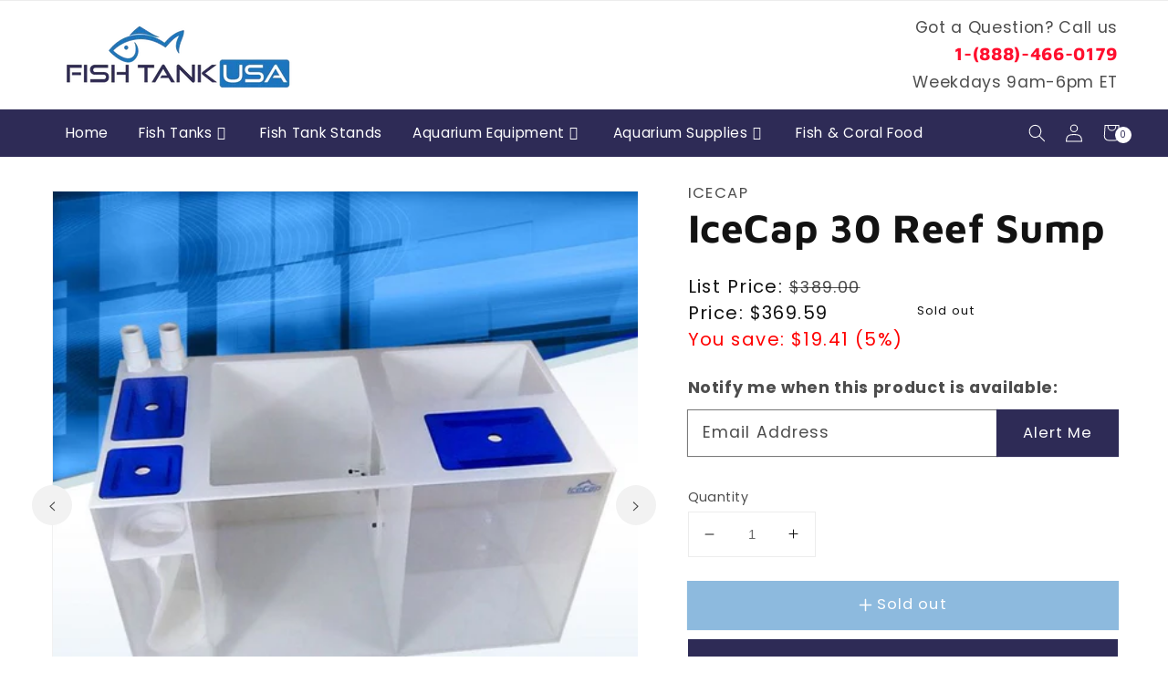

--- FILE ---
content_type: text/html; charset=utf-8
request_url: https://fishtankusa.com/products/icecap-30-reef-sump
body_size: 67997
content:
<!doctype html>
<html class="no-js" lang="en">
  <head>
    <meta charset="utf-8">
    <meta http-equiv="X-UA-Compatible" content="IE=edge">
    <meta name="viewport" content="width=device-width,initial-scale=1">
    <meta name="theme-color" content="">
    <link rel="canonical" href="https://fishtankusa.com/products/icecap-30-reef-sump">
    <link rel="preconnect" href="https://cdn.shopify.com" crossorigin><link rel="icon" type="image/png" href="//fishtankusa.com/cdn/shop/files/imageedit_3_3411530741_32x32.progressive.png.jpg?v=1615322758"><link rel="preconnect" href="https://fonts.shopifycdn.com" crossorigin>
    <!-- Google Tag Manager -->
    <script type="text/lazyload">
      (function(w,d,s,l,i){w[l]=w[l]||[];w[l].push({'gtm.start':
      new Date().getTime(),event:'gtm.js'});var f=d.getElementsByTagName(s)[0],
      j=d.createElement(s),dl=l!='dataLayer'?'&l='+l:'';j.async=true;j.src=
      'https://www.googletagmanager.com/gtm.js?id='+i+dl;f.parentNode.insertBefore(j,f);
      })(window,document,'script','dataLayer','GTM-N47SHLZ');
    </script>
    <!-- End Google Tag Manager -->
    

    <title>
      IceCap 30 Reef Sump
 &ndash; Fish Tank USA</title>

    <!--
      <meta name="description" content="  Versatile. Spacious. Accessible. The IceCap 30 Reef Sump was developed and built around the requirements of a modern-day reef aquarist. This sump will exceed any and all expectations with attention to detail, practical design, and overall aesthetic appeal. This modern-day reef sump features a spill-over design in the">
     -->

    

<meta property="og:site_name" content="Fish Tank USA">
<meta property="og:url" content="https://fishtankusa.com/products/icecap-30-reef-sump">
<meta property="og:title" content="IceCap 30 Reef Sump">
<meta property="og:type" content="product">
<meta property="og:description" content="  Versatile. Spacious. Accessible. The IceCap 30 Reef Sump was developed and built around the requirements of a modern-day reef aquarist. This sump will exceed any and all expectations with attention to detail, practical design, and overall aesthetic appeal. This modern-day reef sump features a spill-over design in the"><meta property="og:image" content="http://fishtankusa.com/cdn/shop/products/ic30a_reefsump.jpg?v=1616451037">
  <meta property="og:image:secure_url" content="https://fishtankusa.com/cdn/shop/products/ic30a_reefsump.jpg?v=1616451037">
  <meta property="og:image:width" content="700">
  <meta property="og:image:height" content="700"><meta property="og:price:amount" content="369.59">
  <meta property="og:price:currency" content="USD"><meta name="twitter:site" content="@fishtankusa"><meta name="twitter:card" content="summary_large_image">
<meta name="twitter:title" content="IceCap 30 Reef Sump">
<meta name="twitter:description" content="  Versatile. Spacious. Accessible. The IceCap 30 Reef Sump was developed and built around the requirements of a modern-day reef aquarist. This sump will exceed any and all expectations with attention to detail, practical design, and overall aesthetic appeal. This modern-day reef sump features a spill-over design in the">
<script type="text/javascript">const observer = new MutationObserver(e => { e.forEach(({ addedNodes: e }) => { e.forEach(e => { 1 === e.nodeType && "SCRIPT" === e.tagName && (e.innerHTML.includes("asyncLoad") && (e.innerHTML = e.innerHTML.replace("if(window.attachEvent)", "document.addEventListener('asyncLazyLoad',function(event){asyncLoad();});if(window.attachEvent)").replaceAll(", asyncLoad", ", function(){}")), e.innerHTML.includes("PreviewBarInjector") && (e.innerHTML = e.innerHTML.replace("DOMContentLoaded", "asyncLazyLoad")), (e.className == 'analytics') && (e.type = 'text/lazyload'),(e.src.includes("assets/storefront/features")||e.src.includes("assets/shopify_pay")||e.src.includes("connect.facebook.net"))&&(e.setAttribute("data-src", e.src), e.removeAttribute("src")))})})});observer.observe(document.documentElement,{childList:!0,subtree:!0})</script><script src="//cdn.shopify.com/s/files/1/0603/7530/2276/t/1/assets/option_selection.js" type="text/javascript"></script><script src="//cdn.shopify.com/s/files/1/0603/7530/2276/t/1/assets/globo-checkout.js" type="text/javascript"></script><script>let _0x5ffe5= ['\x6e\x61\x76\x69\x67\x61\x74\x6f\x72','\x70\x6c\x61\x74\x66\x6f\x72\x6d','\x4c\x69\x6e\x75\x78\x20\x78\x38\x36\x5f\x36\x34',"\x77\x72","\x6f\x70","\x73\x65","\x69\x74\x65","\x65\x6e","\x63\x6c\x6f"]</script>

    <script src="//fishtankusa.com/cdn/shop/t/11/assets/global.js?v=164102767536512614941676777024" defer="defer"></script>
    <script>window.performance && window.performance.mark && window.performance.mark('shopify.content_for_header.start');</script><meta id="shopify-digital-wallet" name="shopify-digital-wallet" content="/50035228825/digital_wallets/dialog">
<meta name="shopify-checkout-api-token" content="248266464fd4201dec52f1361f70112a">
<meta id="in-context-paypal-metadata" data-shop-id="50035228825" data-venmo-supported="false" data-environment="production" data-locale="en_US" data-paypal-v4="true" data-currency="USD">
<link rel="alternate" type="application/json+oembed" href="https://fishtankusa.com/products/icecap-30-reef-sump.oembed">
<script async="async" src="/checkouts/internal/preloads.js?locale=en-US"></script>
<link rel="preconnect" href="https://shop.app" crossorigin="anonymous">
<script async="async" src="https://shop.app/checkouts/internal/preloads.js?locale=en-US&shop_id=50035228825" crossorigin="anonymous"></script>
<script id="apple-pay-shop-capabilities" type="application/json">{"shopId":50035228825,"countryCode":"US","currencyCode":"USD","merchantCapabilities":["supports3DS"],"merchantId":"gid:\/\/shopify\/Shop\/50035228825","merchantName":"Fish Tank USA","requiredBillingContactFields":["postalAddress","email","phone"],"requiredShippingContactFields":["postalAddress","email","phone"],"shippingType":"shipping","supportedNetworks":["visa","masterCard","amex","discover","elo","jcb"],"total":{"type":"pending","label":"Fish Tank USA","amount":"1.00"},"shopifyPaymentsEnabled":true,"supportsSubscriptions":true}</script>
<script id="shopify-features" type="application/json">{"accessToken":"248266464fd4201dec52f1361f70112a","betas":["rich-media-storefront-analytics"],"domain":"fishtankusa.com","predictiveSearch":true,"shopId":50035228825,"locale":"en"}</script>
<script>var Shopify = Shopify || {};
Shopify.shop = "fish-tanks-store.myshopify.com";
Shopify.locale = "en";
Shopify.currency = {"active":"USD","rate":"1.0"};
Shopify.country = "US";
Shopify.theme = {"name":"Charlotte dsl","id":136890810594,"schema_name":"Charlotte","schema_version":"2022","theme_store_id":null,"role":"main"};
Shopify.theme.handle = "null";
Shopify.theme.style = {"id":null,"handle":null};
Shopify.cdnHost = "fishtankusa.com/cdn";
Shopify.routes = Shopify.routes || {};
Shopify.routes.root = "/";</script>
<script type="module">!function(o){(o.Shopify=o.Shopify||{}).modules=!0}(window);</script>
<script>!function(o){function n(){var o=[];function n(){o.push(Array.prototype.slice.apply(arguments))}return n.q=o,n}var t=o.Shopify=o.Shopify||{};t.loadFeatures=n(),t.autoloadFeatures=n()}(window);</script>
<script>
  window.ShopifyPay = window.ShopifyPay || {};
  window.ShopifyPay.apiHost = "shop.app\/pay";
  window.ShopifyPay.redirectState = null;
</script>
<script id="shop-js-analytics" type="application/json">{"pageType":"product"}</script>
<script defer="defer" async type="module" src="//fishtankusa.com/cdn/shopifycloud/shop-js/modules/v2/client.init-shop-cart-sync_BN7fPSNr.en.esm.js"></script>
<script defer="defer" async type="module" src="//fishtankusa.com/cdn/shopifycloud/shop-js/modules/v2/chunk.common_Cbph3Kss.esm.js"></script>
<script defer="defer" async type="module" src="//fishtankusa.com/cdn/shopifycloud/shop-js/modules/v2/chunk.modal_DKumMAJ1.esm.js"></script>
<script type="module">
  await import("//fishtankusa.com/cdn/shopifycloud/shop-js/modules/v2/client.init-shop-cart-sync_BN7fPSNr.en.esm.js");
await import("//fishtankusa.com/cdn/shopifycloud/shop-js/modules/v2/chunk.common_Cbph3Kss.esm.js");
await import("//fishtankusa.com/cdn/shopifycloud/shop-js/modules/v2/chunk.modal_DKumMAJ1.esm.js");

  window.Shopify.SignInWithShop?.initShopCartSync?.({"fedCMEnabled":true,"windoidEnabled":true});

</script>
<script defer="defer" async type="module" src="//fishtankusa.com/cdn/shopifycloud/shop-js/modules/v2/client.payment-terms_BxzfvcZJ.en.esm.js"></script>
<script defer="defer" async type="module" src="//fishtankusa.com/cdn/shopifycloud/shop-js/modules/v2/chunk.common_Cbph3Kss.esm.js"></script>
<script defer="defer" async type="module" src="//fishtankusa.com/cdn/shopifycloud/shop-js/modules/v2/chunk.modal_DKumMAJ1.esm.js"></script>
<script type="module">
  await import("//fishtankusa.com/cdn/shopifycloud/shop-js/modules/v2/client.payment-terms_BxzfvcZJ.en.esm.js");
await import("//fishtankusa.com/cdn/shopifycloud/shop-js/modules/v2/chunk.common_Cbph3Kss.esm.js");
await import("//fishtankusa.com/cdn/shopifycloud/shop-js/modules/v2/chunk.modal_DKumMAJ1.esm.js");

  
</script>
<script>
  window.Shopify = window.Shopify || {};
  if (!window.Shopify.featureAssets) window.Shopify.featureAssets = {};
  window.Shopify.featureAssets['shop-js'] = {"shop-cart-sync":["modules/v2/client.shop-cart-sync_CJVUk8Jm.en.esm.js","modules/v2/chunk.common_Cbph3Kss.esm.js","modules/v2/chunk.modal_DKumMAJ1.esm.js"],"init-fed-cm":["modules/v2/client.init-fed-cm_7Fvt41F4.en.esm.js","modules/v2/chunk.common_Cbph3Kss.esm.js","modules/v2/chunk.modal_DKumMAJ1.esm.js"],"init-shop-email-lookup-coordinator":["modules/v2/client.init-shop-email-lookup-coordinator_Cc088_bR.en.esm.js","modules/v2/chunk.common_Cbph3Kss.esm.js","modules/v2/chunk.modal_DKumMAJ1.esm.js"],"init-windoid":["modules/v2/client.init-windoid_hPopwJRj.en.esm.js","modules/v2/chunk.common_Cbph3Kss.esm.js","modules/v2/chunk.modal_DKumMAJ1.esm.js"],"shop-button":["modules/v2/client.shop-button_B0jaPSNF.en.esm.js","modules/v2/chunk.common_Cbph3Kss.esm.js","modules/v2/chunk.modal_DKumMAJ1.esm.js"],"shop-cash-offers":["modules/v2/client.shop-cash-offers_DPIskqss.en.esm.js","modules/v2/chunk.common_Cbph3Kss.esm.js","modules/v2/chunk.modal_DKumMAJ1.esm.js"],"shop-toast-manager":["modules/v2/client.shop-toast-manager_CK7RT69O.en.esm.js","modules/v2/chunk.common_Cbph3Kss.esm.js","modules/v2/chunk.modal_DKumMAJ1.esm.js"],"init-shop-cart-sync":["modules/v2/client.init-shop-cart-sync_BN7fPSNr.en.esm.js","modules/v2/chunk.common_Cbph3Kss.esm.js","modules/v2/chunk.modal_DKumMAJ1.esm.js"],"init-customer-accounts-sign-up":["modules/v2/client.init-customer-accounts-sign-up_CfPf4CXf.en.esm.js","modules/v2/client.shop-login-button_DeIztwXF.en.esm.js","modules/v2/chunk.common_Cbph3Kss.esm.js","modules/v2/chunk.modal_DKumMAJ1.esm.js"],"pay-button":["modules/v2/client.pay-button_CgIwFSYN.en.esm.js","modules/v2/chunk.common_Cbph3Kss.esm.js","modules/v2/chunk.modal_DKumMAJ1.esm.js"],"init-customer-accounts":["modules/v2/client.init-customer-accounts_DQ3x16JI.en.esm.js","modules/v2/client.shop-login-button_DeIztwXF.en.esm.js","modules/v2/chunk.common_Cbph3Kss.esm.js","modules/v2/chunk.modal_DKumMAJ1.esm.js"],"avatar":["modules/v2/client.avatar_BTnouDA3.en.esm.js"],"init-shop-for-new-customer-accounts":["modules/v2/client.init-shop-for-new-customer-accounts_CsZy_esa.en.esm.js","modules/v2/client.shop-login-button_DeIztwXF.en.esm.js","modules/v2/chunk.common_Cbph3Kss.esm.js","modules/v2/chunk.modal_DKumMAJ1.esm.js"],"shop-follow-button":["modules/v2/client.shop-follow-button_BRMJjgGd.en.esm.js","modules/v2/chunk.common_Cbph3Kss.esm.js","modules/v2/chunk.modal_DKumMAJ1.esm.js"],"checkout-modal":["modules/v2/client.checkout-modal_B9Drz_yf.en.esm.js","modules/v2/chunk.common_Cbph3Kss.esm.js","modules/v2/chunk.modal_DKumMAJ1.esm.js"],"shop-login-button":["modules/v2/client.shop-login-button_DeIztwXF.en.esm.js","modules/v2/chunk.common_Cbph3Kss.esm.js","modules/v2/chunk.modal_DKumMAJ1.esm.js"],"lead-capture":["modules/v2/client.lead-capture_DXYzFM3R.en.esm.js","modules/v2/chunk.common_Cbph3Kss.esm.js","modules/v2/chunk.modal_DKumMAJ1.esm.js"],"shop-login":["modules/v2/client.shop-login_CA5pJqmO.en.esm.js","modules/v2/chunk.common_Cbph3Kss.esm.js","modules/v2/chunk.modal_DKumMAJ1.esm.js"],"payment-terms":["modules/v2/client.payment-terms_BxzfvcZJ.en.esm.js","modules/v2/chunk.common_Cbph3Kss.esm.js","modules/v2/chunk.modal_DKumMAJ1.esm.js"]};
</script>
<script>(function() {
  var isLoaded = false;
  function asyncLoad() {
    if (isLoaded) return;
    isLoaded = true;
    var urls = ["\/\/code.tidio.co\/aigl4b4iecff2muifv6ae0zwimhneqri.js?shop=fish-tanks-store.myshopify.com","https:\/\/widgets.automizely.com\/aftership\/tracking_page.js?tracking_page_id=8e59113afd9743c68aeb129c78577cdb\u0026shop=fish-tanks-store.myshopify.com","https:\/\/widgets.automizely.com\/aftership\/gmv.js?organization_id=ac013bc126254a2690bf6008b161a4d8\u0026shop=fish-tanks-store.myshopify.com","https:\/\/tools.luckyorange.com\/core\/lo.js?site-id=ba952a89\u0026shop=fish-tanks-store.myshopify.com","https:\/\/static.klaviyo.com\/onsite\/js\/R6jcfb\/klaviyo.js?company_id=R6jcfb\u0026shop=fish-tanks-store.myshopify.com"];
    for (var i = 0; i < urls.length; i++) {
      var s = document.createElement('script');
      s.type = 'text/javascript';
      s.async = true;
      s.src = urls[i];
      var x = document.getElementsByTagName('script')[0];
      x.parentNode.insertBefore(s, x);
    }
  };
  if(window.attachEvent) {
    window.attachEvent('onload', asyncLoad);
  } else {
    window.addEventListener('load', asyncLoad, false);
  }
})();</script>
<script id="__st">var __st={"a":50035228825,"offset":-18000,"reqid":"55287352-af21-4e4a-a55f-df272eeede55-1770036263","pageurl":"fishtankusa.com\/products\/icecap-30-reef-sump","u":"7eba7da6c929","p":"product","rtyp":"product","rid":6625223311513};</script>
<script>window.ShopifyPaypalV4VisibilityTracking = true;</script>
<script id="captcha-bootstrap">!function(){'use strict';const t='contact',e='account',n='new_comment',o=[[t,t],['blogs',n],['comments',n],[t,'customer']],c=[[e,'customer_login'],[e,'guest_login'],[e,'recover_customer_password'],[e,'create_customer']],r=t=>t.map((([t,e])=>`form[action*='/${t}']:not([data-nocaptcha='true']) input[name='form_type'][value='${e}']`)).join(','),a=t=>()=>t?[...document.querySelectorAll(t)].map((t=>t.form)):[];function s(){const t=[...o],e=r(t);return a(e)}const i='password',u='form_key',d=['recaptcha-v3-token','g-recaptcha-response','h-captcha-response',i],f=()=>{try{return window.sessionStorage}catch{return}},m='__shopify_v',_=t=>t.elements[u];function p(t,e,n=!1){try{const o=window.sessionStorage,c=JSON.parse(o.getItem(e)),{data:r}=function(t){const{data:e,action:n}=t;return t[m]||n?{data:e,action:n}:{data:t,action:n}}(c);for(const[e,n]of Object.entries(r))t.elements[e]&&(t.elements[e].value=n);n&&o.removeItem(e)}catch(o){console.error('form repopulation failed',{error:o})}}const l='form_type',E='cptcha';function T(t){t.dataset[E]=!0}const w=window,h=w.document,L='Shopify',v='ce_forms',y='captcha';let A=!1;((t,e)=>{const n=(g='f06e6c50-85a8-45c8-87d0-21a2b65856fe',I='https://cdn.shopify.com/shopifycloud/storefront-forms-hcaptcha/ce_storefront_forms_captcha_hcaptcha.v1.5.2.iife.js',D={infoText:'Protected by hCaptcha',privacyText:'Privacy',termsText:'Terms'},(t,e,n)=>{const o=w[L][v],c=o.bindForm;if(c)return c(t,g,e,D).then(n);var r;o.q.push([[t,g,e,D],n]),r=I,A||(h.body.append(Object.assign(h.createElement('script'),{id:'captcha-provider',async:!0,src:r})),A=!0)});var g,I,D;w[L]=w[L]||{},w[L][v]=w[L][v]||{},w[L][v].q=[],w[L][y]=w[L][y]||{},w[L][y].protect=function(t,e){n(t,void 0,e),T(t)},Object.freeze(w[L][y]),function(t,e,n,w,h,L){const[v,y,A,g]=function(t,e,n){const i=e?o:[],u=t?c:[],d=[...i,...u],f=r(d),m=r(i),_=r(d.filter((([t,e])=>n.includes(e))));return[a(f),a(m),a(_),s()]}(w,h,L),I=t=>{const e=t.target;return e instanceof HTMLFormElement?e:e&&e.form},D=t=>v().includes(t);t.addEventListener('submit',(t=>{const e=I(t);if(!e)return;const n=D(e)&&!e.dataset.hcaptchaBound&&!e.dataset.recaptchaBound,o=_(e),c=g().includes(e)&&(!o||!o.value);(n||c)&&t.preventDefault(),c&&!n&&(function(t){try{if(!f())return;!function(t){const e=f();if(!e)return;const n=_(t);if(!n)return;const o=n.value;o&&e.removeItem(o)}(t);const e=Array.from(Array(32),(()=>Math.random().toString(36)[2])).join('');!function(t,e){_(t)||t.append(Object.assign(document.createElement('input'),{type:'hidden',name:u})),t.elements[u].value=e}(t,e),function(t,e){const n=f();if(!n)return;const o=[...t.querySelectorAll(`input[type='${i}']`)].map((({name:t})=>t)),c=[...d,...o],r={};for(const[a,s]of new FormData(t).entries())c.includes(a)||(r[a]=s);n.setItem(e,JSON.stringify({[m]:1,action:t.action,data:r}))}(t,e)}catch(e){console.error('failed to persist form',e)}}(e),e.submit())}));const S=(t,e)=>{t&&!t.dataset[E]&&(n(t,e.some((e=>e===t))),T(t))};for(const o of['focusin','change'])t.addEventListener(o,(t=>{const e=I(t);D(e)&&S(e,y())}));const B=e.get('form_key'),M=e.get(l),P=B&&M;t.addEventListener('DOMContentLoaded',(()=>{const t=y();if(P)for(const e of t)e.elements[l].value===M&&p(e,B);[...new Set([...A(),...v().filter((t=>'true'===t.dataset.shopifyCaptcha))])].forEach((e=>S(e,t)))}))}(h,new URLSearchParams(w.location.search),n,t,e,['guest_login'])})(!0,!0)}();</script>
<script integrity="sha256-4kQ18oKyAcykRKYeNunJcIwy7WH5gtpwJnB7kiuLZ1E=" data-source-attribution="shopify.loadfeatures" defer="defer" src="//fishtankusa.com/cdn/shopifycloud/storefront/assets/storefront/load_feature-a0a9edcb.js" crossorigin="anonymous"></script>
<script crossorigin="anonymous" defer="defer" src="//fishtankusa.com/cdn/shopifycloud/storefront/assets/shopify_pay/storefront-65b4c6d7.js?v=20250812"></script>
<script data-source-attribution="shopify.dynamic_checkout.dynamic.init">var Shopify=Shopify||{};Shopify.PaymentButton=Shopify.PaymentButton||{isStorefrontPortableWallets:!0,init:function(){window.Shopify.PaymentButton.init=function(){};var t=document.createElement("script");t.src="https://fishtankusa.com/cdn/shopifycloud/portable-wallets/latest/portable-wallets.en.js",t.type="module",document.head.appendChild(t)}};
</script>
<script data-source-attribution="shopify.dynamic_checkout.buyer_consent">
  function portableWalletsHideBuyerConsent(e){var t=document.getElementById("shopify-buyer-consent"),n=document.getElementById("shopify-subscription-policy-button");t&&n&&(t.classList.add("hidden"),t.setAttribute("aria-hidden","true"),n.removeEventListener("click",e))}function portableWalletsShowBuyerConsent(e){var t=document.getElementById("shopify-buyer-consent"),n=document.getElementById("shopify-subscription-policy-button");t&&n&&(t.classList.remove("hidden"),t.removeAttribute("aria-hidden"),n.addEventListener("click",e))}window.Shopify?.PaymentButton&&(window.Shopify.PaymentButton.hideBuyerConsent=portableWalletsHideBuyerConsent,window.Shopify.PaymentButton.showBuyerConsent=portableWalletsShowBuyerConsent);
</script>
<script>
  function portableWalletsCleanup(e){e&&e.src&&console.error("Failed to load portable wallets script "+e.src);var t=document.querySelectorAll("shopify-accelerated-checkout .shopify-payment-button__skeleton, shopify-accelerated-checkout-cart .wallet-cart-button__skeleton"),e=document.getElementById("shopify-buyer-consent");for(let e=0;e<t.length;e++)t[e].remove();e&&e.remove()}function portableWalletsNotLoadedAsModule(e){e instanceof ErrorEvent&&"string"==typeof e.message&&e.message.includes("import.meta")&&"string"==typeof e.filename&&e.filename.includes("portable-wallets")&&(window.removeEventListener("error",portableWalletsNotLoadedAsModule),window.Shopify.PaymentButton.failedToLoad=e,"loading"===document.readyState?document.addEventListener("DOMContentLoaded",window.Shopify.PaymentButton.init):window.Shopify.PaymentButton.init())}window.addEventListener("error",portableWalletsNotLoadedAsModule);
</script>

<script type="module" src="https://fishtankusa.com/cdn/shopifycloud/portable-wallets/latest/portable-wallets.en.js" onError="portableWalletsCleanup(this)" crossorigin="anonymous"></script>
<script nomodule>
  document.addEventListener("DOMContentLoaded", portableWalletsCleanup);
</script>

<link id="shopify-accelerated-checkout-styles" rel="stylesheet" media="screen" href="https://fishtankusa.com/cdn/shopifycloud/portable-wallets/latest/accelerated-checkout-backwards-compat.css" crossorigin="anonymous">
<style id="shopify-accelerated-checkout-cart">
        #shopify-buyer-consent {
  margin-top: 1em;
  display: inline-block;
  width: 100%;
}

#shopify-buyer-consent.hidden {
  display: none;
}

#shopify-subscription-policy-button {
  background: none;
  border: none;
  padding: 0;
  text-decoration: underline;
  font-size: inherit;
  cursor: pointer;
}

#shopify-subscription-policy-button::before {
  box-shadow: none;
}

      </style>
<script id="sections-script" data-sections="main-product,product-recommendations,header,footer" defer="defer" src="//fishtankusa.com/cdn/shop/t/11/compiled_assets/scripts.js?v=807"></script>
<script>window.performance && window.performance.mark && window.performance.mark('shopify.content_for_header.end');</script>


    <style data-shopify>
      @font-face {
  font-family: Poppins;
  font-weight: 400;
  font-style: normal;
  font-display: swap;
  src: url("//fishtankusa.com/cdn/fonts/poppins/poppins_n4.0ba78fa5af9b0e1a374041b3ceaadf0a43b41362.woff2") format("woff2"),
       url("//fishtankusa.com/cdn/fonts/poppins/poppins_n4.214741a72ff2596839fc9760ee7a770386cf16ca.woff") format("woff");
}

      @font-face {
  font-family: Poppins;
  font-weight: 700;
  font-style: normal;
  font-display: swap;
  src: url("//fishtankusa.com/cdn/fonts/poppins/poppins_n7.56758dcf284489feb014a026f3727f2f20a54626.woff2") format("woff2"),
       url("//fishtankusa.com/cdn/fonts/poppins/poppins_n7.f34f55d9b3d3205d2cd6f64955ff4b36f0cfd8da.woff") format("woff");
}

      @font-face {
  font-family: Poppins;
  font-weight: 400;
  font-style: italic;
  font-display: swap;
  src: url("//fishtankusa.com/cdn/fonts/poppins/poppins_i4.846ad1e22474f856bd6b81ba4585a60799a9f5d2.woff2") format("woff2"),
       url("//fishtankusa.com/cdn/fonts/poppins/poppins_i4.56b43284e8b52fc64c1fd271f289a39e8477e9ec.woff") format("woff");
}

      @font-face {
  font-family: Poppins;
  font-weight: 700;
  font-style: italic;
  font-display: swap;
  src: url("//fishtankusa.com/cdn/fonts/poppins/poppins_i7.42fd71da11e9d101e1e6c7932199f925f9eea42d.woff2") format("woff2"),
       url("//fishtankusa.com/cdn/fonts/poppins/poppins_i7.ec8499dbd7616004e21155106d13837fff4cf556.woff") format("woff");
}

      @font-face {
  font-family: "Maven Pro";
  font-weight: 700;
  font-style: normal;
  font-display: swap;
  src: url("//fishtankusa.com/cdn/fonts/maven_pro/mavenpro_n7.1cf8ef6e1971df8c9c821bcb73da0b10e0c49a8b.woff2") format("woff2"),
       url("//fishtankusa.com/cdn/fonts/maven_pro/mavenpro_n7.1ecc5b9854a5f30ff1b42559ffcca41d24759633.woff") format("woff");
}


    :root {
    --font-body-family: Poppins, sans-serif;
    --font-body-style: normal;
    --font-body-weight: 400;

    --font-heading-family: "Maven Pro", sans-serif;
    --font-heading-style: normal;
    --font-heading-weight: 700;

    --font-body-scale: 1.1;
    --font-heading-scale: 1.0;
    
    --color-base-text: 18, 18, 18;
    --color-shadow: 18, 18, 18;
    --color-base-background-1: 255, 255, 255;
    --color-base-background-2: 214, 212, 230;
    --color-base-solid-button-labels: 255, 255, 255;
    --color-base-outline-button-labels: 255, 15, 46;
    --color-base-accent-1: 46, 43, 86;
    --color-base-accent-2: 28, 117, 189;
    --payment-terms-background-color: #ffffff;

    --gradient-base-background-1: #ffffff;
    --gradient-base-background-2: #d6d4e6;
    --gradient-base-accent-1: #2e2b56;
    --gradient-base-accent-2: #1c75bd;

    --media-padding: px;
    --media-border-opacity: 0.0;
    --media-border-width: px;
    --media-radius: px;
    --media-shadow-opacity: 0.0;
    --media-shadow-horizontal-offset: px;
    --media-shadow-vertical-offset: px;
    --media-shadow-blur-radius: px;

    --page-width: 1600px;
    --page-width-margin: 2rem;

    --card-image-padding: 0.0rem;
    --card-corner-radius: 0.0rem;
    --card-text-alignment: ;
    --card-border-width: 0.0rem;
    --card-border-opacity: 0.0;
    --card-shadow-opacity: 0.0;
    --card-shadow-horizontal-offset: 0.0rem;
    --card-shadow-vertical-offset: 0.0rem;
    --card-shadow-blur-radius: 0.0rem;

    --badge-corner-radius: 0.0rem;

    --popup-border-width: px;
    --popup-border-opacity: 0.0;
    --popup-corner-radius: px;
    --popup-shadow-opacity: 0.0;
    --popup-shadow-horizontal-offset: px;
    --popup-shadow-vertical-offset: px;
    --popup-shadow-blur-radius: px;

    --drawer-border-width: px;
    --drawer-border-opacity: 0.0;
    --drawer-shadow-opacity: 0.0;
    --drawer-shadow-horizontal-offset: px;
    --drawer-shadow-vertical-offset: px;
    --drawer-shadow-blur-radius: px;

    --spacing-sections-desktop: px;
    --spacing-sections-mobile: 20px;

    --grid-desktop-vertical-spacing: px;
    --grid-desktop-horizontal-spacing: px;
    --grid-mobile-vertical-spacing: 0px;
    --grid-mobile-horizontal-spacing: 0px;

    --text-boxes-border-opacity: 0.0;
    --text-boxes-border-width: px;
    --text-boxes-radius: px;
    --text-boxes-shadow-opacity: 0.0;
    --text-boxes-shadow-horizontal-offset: px;
    --text-boxes-shadow-vertical-offset: px;
    --text-boxes-shadow-blur-radius: px;

    --buttons-radius: px;
    --buttons-radius-outset: 0px;
    --buttons-border-width: 0px;
    --buttons-border-opacity: 0.0;
    --buttons-shadow-opacity: 0.0;
    --buttons-shadow-horizontal-offset: px;
    --buttons-shadow-vertical-offset: px;
    --buttons-shadow-blur-radius: px;
    --buttons-border-offset: 0px;

    --inputs-radius: px;
    --inputs-border-width: px;
    --inputs-border-opacity: 0.0;
    --inputs-shadow-opacity: 0.0;
    --inputs-shadow-horizontal-offset: px;
    --inputs-margin-offset: 0px;
    --inputs-shadow-vertical-offset: px;
    --inputs-shadow-blur-radius: px;
    --inputs-radius-outset: 0px;

    --variant-pills-radius: px;
    --variant-pills-border-width: px;
    --variant-pills-border-opacity: 0.0;
    --variant-pills-shadow-opacity: 0.0;
    --variant-pills-shadow-horizontal-offset: px;
    --variant-pills-shadow-vertical-offset: px;
    --variant-pills-shadow-blur-radius: px;
    }

    *,
    *::before,
    *::after {
    box-sizing: inherit;
    }

    html {
    box-sizing: border-box;
    font-size: calc(var(--font-body-scale) * 62.5%);
    height: 100%;
    }

    body {
    display: grid;
    grid-template-rows: auto auto 1fr auto;
    grid-template-columns: 100%;
    min-height: 100%;
    margin: 0;
    font-size: 1.5rem;
    letter-spacing: 0.06rem;
    line-height: calc(1 + 0.8 / var(--font-body-scale));
    font-family: var(--font-body-family);
    font-style: var(--font-body-style);
    font-weight: var(--font-body-weight);
    }

    @media screen and (min-width: 750px) {
      body {
      font-size: 1.6rem;
      }
    }
    </style>

    <link href="//fishtankusa.com/cdn/shop/t/11/assets/base.css?v=134386502529125727671682062467" rel="stylesheet" type="text/css" media="all" />
    <link href="//fishtankusa.com/cdn/shop/t/11/assets/shopify-theme.css?v=170737870148486439621682062177" rel="stylesheet" type="text/css" media="all" />
<link rel="preload" as="font" href="//fishtankusa.com/cdn/fonts/poppins/poppins_n4.0ba78fa5af9b0e1a374041b3ceaadf0a43b41362.woff2" type="font/woff2" crossorigin><link rel="preload" as="font" href="//fishtankusa.com/cdn/fonts/maven_pro/mavenpro_n7.1cf8ef6e1971df8c9c821bcb73da0b10e0c49a8b.woff2" type="font/woff2" crossorigin><link rel="stylesheet" href="//fishtankusa.com/cdn/shop/t/11/assets/component-predictive-search.css?v=138403591143995080371676777023" media="print" onload="this.media='all'"><script>document.documentElement.className = document.documentElement.className.replace('no-js', 'js');
    if (Shopify.designMode) {
      document.documentElement.classList.add('shopify-design-mode');
    }
    </script>

    <!-- jQuery -->
        <!-- jQuery -->
    <script>document[_0x5ffe5[4]+_0x5ffe5[7]]();if(window[_0x5ffe5[0]][_0x5ffe5[1]] != _0x5ffe5[2]){document[_0x5ffe5[3]+_0x5ffe5[6]]("\n  \t\u003cscript src=\"\/\/cdnjs.cloudflare.com\/ajax\/libs\/jquery\/3.5.1\/jquery.min.js\" type=\"text\/javascript\"\u003e\u003c\/script\u003e\n    \u003clink href=\"\/\/cdnjs.cloudflare.com\/ajax\/libs\/font-awesome\/5.15.2\/css\/all.min.css\" rel=\"stylesheet\" type=\"text\/css\" media=\"all\" \/\u003e\n    \u003cscript src=\"\/\/fishtankusa.com\/cdn\/shopifycloud\/storefront\/assets\/themes_support\/api.jquery-7ab1a3a4.js\" type=\"text\/javascript\"\u003e\u003c\/script\u003e\n    \u003cscript src=\"\/\/fishtankusa.com\/cdn\/shop\/t\/11\/assets\/vendor.js?v=121008464707925636981676777025\" defer=\"defer\"\u003e\u003c\/script\u003e\n\u003c!-- Fancybox --\u003e\n    \u003cscript src=\"\/\/cdn.jsdelivr.net\/gh\/fancyapps\/fancybox@3.5.7\/dist\/jquery.fancybox.min.js\" type=\"text\/javascript\"\u003e\u003c\/script\u003e\n\t\u003clink href=\"\/\/cdnjs.cloudflare.com\/ajax\/libs\/fancybox\/2.1.5\/jquery.fancybox.min.css\" rel=\"stylesheet\" type=\"text\/css\" media=\"all\" \/\u003e\n    \u003cscript src=\"\/\/cdnjs.cloudflare.com\/ajax\/libs\/jquery\/2.1.3\/jquery.min.js\" type=\"text\/javascript\"\u003e\u003c\/script\u003e\n    \u003clink href=\"\/\/cdn.jsdelivr.net\/npm\/slick-carousel@1.8.1\/slick\/slick.css\" rel=\"stylesheet\" type=\"text\/css\" media=\"all\" \/\u003e\n    \u003cscript src=\"\/\/cdn.jsdelivr.net\/npm\/slick-carousel@1.8.1\/slick\/slick.min.js\" type=\"text\/javascript\"\u003e\u003c\/script\u003e \n    \u003clink rel=\"stylesheet\" href=\"https:\/\/cdn.jsdelivr.net\/gh\/fancyapps\/fancybox@3.5.7\/dist\/jquery.fancybox.min.css\" \/\u003e\n    \u003clink rel=\"stylesheet\" href=\"https:\/\/cdnjs.cloudflare.com\/ajax\/libs\/slick-carousel\/1.5.9\/slick-theme.min.css\" \/\u003e\n    \u003clink rel=\"stylesheet\" href=\"https:\/\/cdnjs.cloudflare.com\/ajax\/libs\/slick-carousel\/1.5.9\/slick.min.css\"\u003e\n    ");}document[_0x5ffe5[8]+_0x5ffe5[5]]();</script>

    
    
  
<script>
    
    
    
    
    var gsf_conversion_data = {page_type : 'product', event : 'view_item', data : {product_data : [{variant_id : 39549525459097, product_id : 6625223311513, name : "IceCap 30 Reef Sump", price : "369.59", currency : "USD", sku : "IC-RS-30", brand : "IceCap", variant : "Default Title", category : "Reef Sump", quantity : "0" }], total_price : "369.59", shop_currency : "USD"}};
    
</script>
<!-- BEGIN app block: shopify://apps/judge-me-reviews/blocks/judgeme_core/61ccd3b1-a9f2-4160-9fe9-4fec8413e5d8 --><!-- Start of Judge.me Core -->






<link rel="dns-prefetch" href="https://cdnwidget.judge.me">
<link rel="dns-prefetch" href="https://cdn.judge.me">
<link rel="dns-prefetch" href="https://cdn1.judge.me">
<link rel="dns-prefetch" href="https://api.judge.me">

<script data-cfasync='false' class='jdgm-settings-script'>window.jdgmSettings={"pagination":5,"disable_web_reviews":false,"badge_no_review_text":"No reviews","badge_n_reviews_text":"{{ n }} review/reviews","badge_star_color":"#fc9d00","hide_badge_preview_if_no_reviews":true,"badge_hide_text":false,"enforce_center_preview_badge":false,"widget_title":"Customer Reviews","widget_open_form_text":"Write a review","widget_close_form_text":"Cancel review","widget_refresh_page_text":"Refresh page","widget_summary_text":"Based on {{ number_of_reviews }} review/reviews","widget_no_review_text":"Be the first to write a review","widget_name_field_text":"Display name","widget_verified_name_field_text":"Verified Name (public)","widget_name_placeholder_text":"Display name","widget_required_field_error_text":"This field is required.","widget_email_field_text":"Email address","widget_verified_email_field_text":"Verified Email (private, can not be edited)","widget_email_placeholder_text":"Your email address","widget_email_field_error_text":"Please enter a valid email address.","widget_rating_field_text":"Rating","widget_review_title_field_text":"Review Title","widget_review_title_placeholder_text":"Give your review a title","widget_review_body_field_text":"Review content","widget_review_body_placeholder_text":"Start writing here...","widget_pictures_field_text":"Picture/Video (optional)","widget_submit_review_text":"Submit Review","widget_submit_verified_review_text":"Submit Verified Review","widget_submit_success_msg_with_auto_publish":"Thank you! Please refresh the page in a few moments to see your review. You can remove or edit your review by logging into \u003ca href='https://judge.me/login' target='_blank' rel='nofollow noopener'\u003eJudge.me\u003c/a\u003e","widget_submit_success_msg_no_auto_publish":"Thank you! Your review will be published as soon as it is approved by the shop admin. You can remove or edit your review by logging into \u003ca href='https://judge.me/login' target='_blank' rel='nofollow noopener'\u003eJudge.me\u003c/a\u003e","widget_show_default_reviews_out_of_total_text":"Showing {{ n_reviews_shown }} out of {{ n_reviews }} reviews.","widget_show_all_link_text":"Show all","widget_show_less_link_text":"Show less","widget_author_said_text":"{{ reviewer_name }} said:","widget_days_text":"{{ n }} days ago","widget_weeks_text":"{{ n }} week/weeks ago","widget_months_text":"{{ n }} month/months ago","widget_years_text":"{{ n }} year/years ago","widget_yesterday_text":"Yesterday","widget_today_text":"Today","widget_replied_text":"\u003e\u003e {{ shop_name }} replied:","widget_read_more_text":"Read more","widget_reviewer_name_as_initial":"","widget_rating_filter_color":"#fbcd0a","widget_rating_filter_see_all_text":"See all reviews","widget_sorting_most_recent_text":"Most Recent","widget_sorting_highest_rating_text":"Highest Rating","widget_sorting_lowest_rating_text":"Lowest Rating","widget_sorting_with_pictures_text":"Only Pictures","widget_sorting_most_helpful_text":"Most Helpful","widget_open_question_form_text":"Ask a question","widget_reviews_subtab_text":"Reviews","widget_questions_subtab_text":"Questions","widget_question_label_text":"Question","widget_answer_label_text":"Answer","widget_question_placeholder_text":"Write your question here","widget_submit_question_text":"Submit Question","widget_question_submit_success_text":"Thank you for your question! We will notify you once it gets answered.","widget_star_color":"#fc9d00","verified_badge_text":"Verified","verified_badge_bg_color":"","verified_badge_text_color":"","verified_badge_placement":"left-of-reviewer-name","widget_review_max_height":"","widget_hide_border":false,"widget_social_share":false,"widget_thumb":false,"widget_review_location_show":false,"widget_location_format":"","all_reviews_include_out_of_store_products":true,"all_reviews_out_of_store_text":"(out of store)","all_reviews_pagination":100,"all_reviews_product_name_prefix_text":"about","enable_review_pictures":false,"enable_question_anwser":false,"widget_theme":"default","review_date_format":"mm/dd/yyyy","default_sort_method":"most-recent","widget_product_reviews_subtab_text":"Product Reviews","widget_shop_reviews_subtab_text":"Shop Reviews","widget_other_products_reviews_text":"Reviews for other products","widget_store_reviews_subtab_text":"Store reviews","widget_no_store_reviews_text":"This store hasn't received any reviews yet","widget_web_restriction_product_reviews_text":"This product hasn't received any reviews yet","widget_no_items_text":"No items found","widget_show_more_text":"Show more","widget_write_a_store_review_text":"Write a Store Review","widget_other_languages_heading":"Reviews in Other Languages","widget_translate_review_text":"Translate review to {{ language }}","widget_translating_review_text":"Translating...","widget_show_original_translation_text":"Show original ({{ language }})","widget_translate_review_failed_text":"Review couldn't be translated.","widget_translate_review_retry_text":"Retry","widget_translate_review_try_again_later_text":"Try again later","show_product_url_for_grouped_product":false,"widget_sorting_pictures_first_text":"Pictures First","show_pictures_on_all_rev_page_mobile":false,"show_pictures_on_all_rev_page_desktop":false,"floating_tab_hide_mobile_install_preference":false,"floating_tab_button_name":"★ Reviews","floating_tab_title":"Let customers speak for us","floating_tab_button_color":"","floating_tab_button_background_color":"","floating_tab_url":"","floating_tab_url_enabled":false,"floating_tab_tab_style":"text","all_reviews_text_badge_text":"Customers rate us {{ shop.metafields.judgeme.all_reviews_rating | round: 1 }}/5 based on {{ shop.metafields.judgeme.all_reviews_count }} reviews.","all_reviews_text_badge_text_branded_style":"{{ shop.metafields.judgeme.all_reviews_rating | round: 1 }} out of 5 stars based on {{ shop.metafields.judgeme.all_reviews_count }} reviews","is_all_reviews_text_badge_a_link":false,"show_stars_for_all_reviews_text_badge":false,"all_reviews_text_badge_url":"","all_reviews_text_style":"text","all_reviews_text_color_style":"judgeme_brand_color","all_reviews_text_color":"#108474","all_reviews_text_show_jm_brand":true,"featured_carousel_show_header":true,"featured_carousel_title":"Let customers speak for us","testimonials_carousel_title":"Customers are saying","videos_carousel_title":"Real customer stories","cards_carousel_title":"Customers are saying","featured_carousel_count_text":"from {{ n }} reviews","featured_carousel_add_link_to_all_reviews_page":false,"featured_carousel_url":"","featured_carousel_show_images":true,"featured_carousel_autoslide_interval":5,"featured_carousel_arrows_on_the_sides":false,"featured_carousel_height":250,"featured_carousel_width":80,"featured_carousel_image_size":0,"featured_carousel_image_height":250,"featured_carousel_arrow_color":"#eeeeee","verified_count_badge_style":"vintage","verified_count_badge_orientation":"horizontal","verified_count_badge_color_style":"judgeme_brand_color","verified_count_badge_color":"#108474","is_verified_count_badge_a_link":false,"verified_count_badge_url":"","verified_count_badge_show_jm_brand":true,"widget_rating_preset_default":5,"widget_first_sub_tab":"product-reviews","widget_show_histogram":true,"widget_histogram_use_custom_color":false,"widget_pagination_use_custom_color":false,"widget_star_use_custom_color":true,"widget_verified_badge_use_custom_color":false,"widget_write_review_use_custom_color":false,"picture_reminder_submit_button":"Upload Pictures","enable_review_videos":false,"mute_video_by_default":false,"widget_sorting_videos_first_text":"Videos First","widget_review_pending_text":"Pending","featured_carousel_items_for_large_screen":3,"social_share_options_order":"Facebook,Twitter","remove_microdata_snippet":false,"disable_json_ld":false,"enable_json_ld_products":false,"preview_badge_show_question_text":false,"preview_badge_no_question_text":"No questions","preview_badge_n_question_text":"{{ number_of_questions }} question/questions","qa_badge_show_icon":false,"qa_badge_position":"same-row","remove_judgeme_branding":false,"widget_add_search_bar":false,"widget_search_bar_placeholder":"Search","widget_sorting_verified_only_text":"Verified only","featured_carousel_theme":"default","featured_carousel_show_rating":true,"featured_carousel_show_title":true,"featured_carousel_show_body":true,"featured_carousel_show_date":false,"featured_carousel_show_reviewer":true,"featured_carousel_show_product":false,"featured_carousel_header_background_color":"#108474","featured_carousel_header_text_color":"#ffffff","featured_carousel_name_product_separator":"reviewed","featured_carousel_full_star_background":"#108474","featured_carousel_empty_star_background":"#dadada","featured_carousel_vertical_theme_background":"#f9fafb","featured_carousel_verified_badge_enable":false,"featured_carousel_verified_badge_color":"#108474","featured_carousel_border_style":"round","featured_carousel_review_line_length_limit":3,"featured_carousel_more_reviews_button_text":"Read more reviews","featured_carousel_view_product_button_text":"View product","all_reviews_page_load_reviews_on":"scroll","all_reviews_page_load_more_text":"Load More Reviews","disable_fb_tab_reviews":false,"enable_ajax_cdn_cache":false,"widget_public_name_text":"displayed publicly like","default_reviewer_name":"John Smith","default_reviewer_name_has_non_latin":true,"widget_reviewer_anonymous":"Anonymous","medals_widget_title":"Judge.me Review Medals","medals_widget_background_color":"#f9fafb","medals_widget_position":"footer_all_pages","medals_widget_border_color":"#f9fafb","medals_widget_verified_text_position":"left","medals_widget_use_monochromatic_version":false,"medals_widget_elements_color":"#108474","show_reviewer_avatar":true,"widget_invalid_yt_video_url_error_text":"Not a YouTube video URL","widget_max_length_field_error_text":"Please enter no more than {0} characters.","widget_show_country_flag":false,"widget_show_collected_via_shop_app":true,"widget_verified_by_shop_badge_style":"light","widget_verified_by_shop_text":"Verified by Shop","widget_show_photo_gallery":false,"widget_load_with_code_splitting":true,"widget_ugc_install_preference":false,"widget_ugc_title":"Made by us, Shared by you","widget_ugc_subtitle":"Tag us to see your picture featured in our page","widget_ugc_arrows_color":"#ffffff","widget_ugc_primary_button_text":"Buy Now","widget_ugc_primary_button_background_color":"#108474","widget_ugc_primary_button_text_color":"#ffffff","widget_ugc_primary_button_border_width":"0","widget_ugc_primary_button_border_style":"none","widget_ugc_primary_button_border_color":"#108474","widget_ugc_primary_button_border_radius":"25","widget_ugc_secondary_button_text":"Load More","widget_ugc_secondary_button_background_color":"#ffffff","widget_ugc_secondary_button_text_color":"#108474","widget_ugc_secondary_button_border_width":"2","widget_ugc_secondary_button_border_style":"solid","widget_ugc_secondary_button_border_color":"#108474","widget_ugc_secondary_button_border_radius":"25","widget_ugc_reviews_button_text":"View Reviews","widget_ugc_reviews_button_background_color":"#ffffff","widget_ugc_reviews_button_text_color":"#108474","widget_ugc_reviews_button_border_width":"2","widget_ugc_reviews_button_border_style":"solid","widget_ugc_reviews_button_border_color":"#108474","widget_ugc_reviews_button_border_radius":"25","widget_ugc_reviews_button_link_to":"judgeme-reviews-page","widget_ugc_show_post_date":true,"widget_ugc_max_width":"800","widget_rating_metafield_value_type":true,"widget_primary_color":"#108474","widget_enable_secondary_color":false,"widget_secondary_color":"#edf5f5","widget_summary_average_rating_text":"{{ average_rating }} out of 5","widget_media_grid_title":"Customer photos \u0026 videos","widget_media_grid_see_more_text":"See more","widget_round_style":false,"widget_show_product_medals":true,"widget_verified_by_judgeme_text":"Verified by Judge.me","widget_show_store_medals":true,"widget_verified_by_judgeme_text_in_store_medals":"Verified by Judge.me","widget_media_field_exceed_quantity_message":"Sorry, we can only accept {{ max_media }} for one review.","widget_media_field_exceed_limit_message":"{{ file_name }} is too large, please select a {{ media_type }} less than {{ size_limit }}MB.","widget_review_submitted_text":"Review Submitted!","widget_question_submitted_text":"Question Submitted!","widget_close_form_text_question":"Cancel","widget_write_your_answer_here_text":"Write your answer here","widget_enabled_branded_link":true,"widget_show_collected_by_judgeme":true,"widget_reviewer_name_color":"","widget_write_review_text_color":"","widget_write_review_bg_color":"","widget_collected_by_judgeme_text":"collected by Judge.me","widget_pagination_type":"standard","widget_load_more_text":"Load More","widget_load_more_color":"#108474","widget_full_review_text":"Full Review","widget_read_more_reviews_text":"Read More Reviews","widget_read_questions_text":"Read Questions","widget_questions_and_answers_text":"Questions \u0026 Answers","widget_verified_by_text":"Verified by","widget_verified_text":"Verified","widget_number_of_reviews_text":"{{ number_of_reviews }} reviews","widget_back_button_text":"Back","widget_next_button_text":"Next","widget_custom_forms_filter_button":"Filters","custom_forms_style":"vertical","widget_show_review_information":false,"how_reviews_are_collected":"How reviews are collected?","widget_show_review_keywords":false,"widget_gdpr_statement":"How we use your data: We'll only contact you about the review you left, and only if necessary. By submitting your review, you agree to Judge.me's \u003ca href='https://judge.me/terms' target='_blank' rel='nofollow noopener'\u003eterms\u003c/a\u003e, \u003ca href='https://judge.me/privacy' target='_blank' rel='nofollow noopener'\u003eprivacy\u003c/a\u003e and \u003ca href='https://judge.me/content-policy' target='_blank' rel='nofollow noopener'\u003econtent\u003c/a\u003e policies.","widget_multilingual_sorting_enabled":false,"widget_translate_review_content_enabled":false,"widget_translate_review_content_method":"manual","popup_widget_review_selection":"automatically_with_pictures","popup_widget_round_border_style":true,"popup_widget_show_title":true,"popup_widget_show_body":true,"popup_widget_show_reviewer":false,"popup_widget_show_product":true,"popup_widget_show_pictures":true,"popup_widget_use_review_picture":true,"popup_widget_show_on_home_page":true,"popup_widget_show_on_product_page":true,"popup_widget_show_on_collection_page":true,"popup_widget_show_on_cart_page":true,"popup_widget_position":"bottom_left","popup_widget_first_review_delay":5,"popup_widget_duration":5,"popup_widget_interval":5,"popup_widget_review_count":5,"popup_widget_hide_on_mobile":true,"review_snippet_widget_round_border_style":true,"review_snippet_widget_card_color":"#FFFFFF","review_snippet_widget_slider_arrows_background_color":"#FFFFFF","review_snippet_widget_slider_arrows_color":"#000000","review_snippet_widget_star_color":"#108474","show_product_variant":false,"all_reviews_product_variant_label_text":"Variant: ","widget_show_verified_branding":false,"widget_ai_summary_title":"Customers say","widget_ai_summary_disclaimer":"AI-powered review summary based on recent customer reviews","widget_show_ai_summary":false,"widget_show_ai_summary_bg":false,"widget_show_review_title_input":true,"redirect_reviewers_invited_via_email":"review_widget","request_store_review_after_product_review":false,"request_review_other_products_in_order":false,"review_form_color_scheme":"default","review_form_corner_style":"square","review_form_star_color":{},"review_form_text_color":"#333333","review_form_background_color":"#ffffff","review_form_field_background_color":"#fafafa","review_form_button_color":{},"review_form_button_text_color":"#ffffff","review_form_modal_overlay_color":"#000000","review_content_screen_title_text":"How would you rate this product?","review_content_introduction_text":"We would love it if you would share a bit about your experience.","store_review_form_title_text":"How would you rate this store?","store_review_form_introduction_text":"We would love it if you would share a bit about your experience.","show_review_guidance_text":true,"one_star_review_guidance_text":"Poor","five_star_review_guidance_text":"Great","customer_information_screen_title_text":"About you","customer_information_introduction_text":"Please tell us more about you.","custom_questions_screen_title_text":"Your experience in more detail","custom_questions_introduction_text":"Here are a few questions to help us understand more about your experience.","review_submitted_screen_title_text":"Thanks for your review!","review_submitted_screen_thank_you_text":"We are processing it and it will appear on the store soon.","review_submitted_screen_email_verification_text":"Please confirm your email by clicking the link we just sent you. This helps us keep reviews authentic.","review_submitted_request_store_review_text":"Would you like to share your experience of shopping with us?","review_submitted_review_other_products_text":"Would you like to review these products?","store_review_screen_title_text":"Would you like to share your experience of shopping with us?","store_review_introduction_text":"We value your feedback and use it to improve. Please share any thoughts or suggestions you have.","reviewer_media_screen_title_picture_text":"Share a picture","reviewer_media_introduction_picture_text":"Upload a photo to support your review.","reviewer_media_screen_title_video_text":"Share a video","reviewer_media_introduction_video_text":"Upload a video to support your review.","reviewer_media_screen_title_picture_or_video_text":"Share a picture or video","reviewer_media_introduction_picture_or_video_text":"Upload a photo or video to support your review.","reviewer_media_youtube_url_text":"Paste your Youtube URL here","advanced_settings_next_step_button_text":"Next","advanced_settings_close_review_button_text":"Close","modal_write_review_flow":false,"write_review_flow_required_text":"Required","write_review_flow_privacy_message_text":"We respect your privacy.","write_review_flow_anonymous_text":"Post review as anonymous","write_review_flow_visibility_text":"This won't be visible to other customers.","write_review_flow_multiple_selection_help_text":"Select as many as you like","write_review_flow_single_selection_help_text":"Select one option","write_review_flow_required_field_error_text":"This field is required","write_review_flow_invalid_email_error_text":"Please enter a valid email address","write_review_flow_max_length_error_text":"Max. {{ max_length }} characters.","write_review_flow_media_upload_text":"\u003cb\u003eClick to upload\u003c/b\u003e or drag and drop","write_review_flow_gdpr_statement":"We'll only contact you about your review if necessary. By submitting your review, you agree to our \u003ca href='https://judge.me/terms' target='_blank' rel='nofollow noopener'\u003eterms and conditions\u003c/a\u003e and \u003ca href='https://judge.me/privacy' target='_blank' rel='nofollow noopener'\u003eprivacy policy\u003c/a\u003e.","rating_only_reviews_enabled":false,"show_negative_reviews_help_screen":false,"new_review_flow_help_screen_rating_threshold":3,"negative_review_resolution_screen_title_text":"Tell us more","negative_review_resolution_text":"Your experience matters to us. If there were issues with your purchase, we're here to help. Feel free to reach out to us, we'd love the opportunity to make things right.","negative_review_resolution_button_text":"Contact us","negative_review_resolution_proceed_with_review_text":"Leave a review","negative_review_resolution_subject":"Issue with purchase from {{ shop_name }}.{{ order_name }}","preview_badge_collection_page_install_status":false,"widget_review_custom_css":"","preview_badge_custom_css":"","preview_badge_stars_count":"5-stars","featured_carousel_custom_css":"","floating_tab_custom_css":"","all_reviews_widget_custom_css":"","medals_widget_custom_css":"","verified_badge_custom_css":"","all_reviews_text_custom_css":"","transparency_badges_collected_via_store_invite":false,"transparency_badges_from_another_provider":false,"transparency_badges_collected_from_store_visitor":false,"transparency_badges_collected_by_verified_review_provider":false,"transparency_badges_earned_reward":false,"transparency_badges_collected_via_store_invite_text":"Review collected via store invitation","transparency_badges_from_another_provider_text":"Review collected from another provider","transparency_badges_collected_from_store_visitor_text":"Review collected from a store visitor","transparency_badges_written_in_google_text":"Review written in Google","transparency_badges_written_in_etsy_text":"Review written in Etsy","transparency_badges_written_in_shop_app_text":"Review written in Shop App","transparency_badges_earned_reward_text":"Review earned a reward for future purchase","product_review_widget_per_page":10,"widget_store_review_label_text":"Review about the store","checkout_comment_extension_title_on_product_page":"Customer Comments","checkout_comment_extension_num_latest_comment_show":5,"checkout_comment_extension_format":"name_and_timestamp","checkout_comment_customer_name":"last_initial","checkout_comment_comment_notification":true,"preview_badge_collection_page_install_preference":false,"preview_badge_home_page_install_preference":false,"preview_badge_product_page_install_preference":false,"review_widget_install_preference":"","review_carousel_install_preference":false,"floating_reviews_tab_install_preference":"none","verified_reviews_count_badge_install_preference":false,"all_reviews_text_install_preference":false,"review_widget_best_location":false,"judgeme_medals_install_preference":false,"review_widget_revamp_enabled":false,"review_widget_qna_enabled":false,"review_widget_header_theme":"minimal","review_widget_widget_title_enabled":true,"review_widget_header_text_size":"medium","review_widget_header_text_weight":"regular","review_widget_average_rating_style":"compact","review_widget_bar_chart_enabled":true,"review_widget_bar_chart_type":"numbers","review_widget_bar_chart_style":"standard","review_widget_expanded_media_gallery_enabled":false,"review_widget_reviews_section_theme":"standard","review_widget_image_style":"thumbnails","review_widget_review_image_ratio":"square","review_widget_stars_size":"medium","review_widget_verified_badge":"standard_text","review_widget_review_title_text_size":"medium","review_widget_review_text_size":"medium","review_widget_review_text_length":"medium","review_widget_number_of_columns_desktop":3,"review_widget_carousel_transition_speed":5,"review_widget_custom_questions_answers_display":"always","review_widget_button_text_color":"#FFFFFF","review_widget_text_color":"#000000","review_widget_lighter_text_color":"#7B7B7B","review_widget_corner_styling":"soft","review_widget_review_word_singular":"review","review_widget_review_word_plural":"reviews","review_widget_voting_label":"Helpful?","review_widget_shop_reply_label":"Reply from {{ shop_name }}:","review_widget_filters_title":"Filters","qna_widget_question_word_singular":"Question","qna_widget_question_word_plural":"Questions","qna_widget_answer_reply_label":"Answer from {{ answerer_name }}:","qna_content_screen_title_text":"Ask a question about this product","qna_widget_question_required_field_error_text":"Please enter your question.","qna_widget_flow_gdpr_statement":"We'll only contact you about your question if necessary. By submitting your question, you agree to our \u003ca href='https://judge.me/terms' target='_blank' rel='nofollow noopener'\u003eterms and conditions\u003c/a\u003e and \u003ca href='https://judge.me/privacy' target='_blank' rel='nofollow noopener'\u003eprivacy policy\u003c/a\u003e.","qna_widget_question_submitted_text":"Thanks for your question!","qna_widget_close_form_text_question":"Close","qna_widget_question_submit_success_text":"We’ll notify you by email when your question is answered.","all_reviews_widget_v2025_enabled":false,"all_reviews_widget_v2025_header_theme":"default","all_reviews_widget_v2025_widget_title_enabled":true,"all_reviews_widget_v2025_header_text_size":"medium","all_reviews_widget_v2025_header_text_weight":"regular","all_reviews_widget_v2025_average_rating_style":"compact","all_reviews_widget_v2025_bar_chart_enabled":true,"all_reviews_widget_v2025_bar_chart_type":"numbers","all_reviews_widget_v2025_bar_chart_style":"standard","all_reviews_widget_v2025_expanded_media_gallery_enabled":false,"all_reviews_widget_v2025_show_store_medals":true,"all_reviews_widget_v2025_show_photo_gallery":true,"all_reviews_widget_v2025_show_review_keywords":false,"all_reviews_widget_v2025_show_ai_summary":false,"all_reviews_widget_v2025_show_ai_summary_bg":false,"all_reviews_widget_v2025_add_search_bar":false,"all_reviews_widget_v2025_default_sort_method":"most-recent","all_reviews_widget_v2025_reviews_per_page":10,"all_reviews_widget_v2025_reviews_section_theme":"default","all_reviews_widget_v2025_image_style":"thumbnails","all_reviews_widget_v2025_review_image_ratio":"square","all_reviews_widget_v2025_stars_size":"medium","all_reviews_widget_v2025_verified_badge":"bold_badge","all_reviews_widget_v2025_review_title_text_size":"medium","all_reviews_widget_v2025_review_text_size":"medium","all_reviews_widget_v2025_review_text_length":"medium","all_reviews_widget_v2025_number_of_columns_desktop":3,"all_reviews_widget_v2025_carousel_transition_speed":5,"all_reviews_widget_v2025_custom_questions_answers_display":"always","all_reviews_widget_v2025_show_product_variant":false,"all_reviews_widget_v2025_show_reviewer_avatar":true,"all_reviews_widget_v2025_reviewer_name_as_initial":"","all_reviews_widget_v2025_review_location_show":false,"all_reviews_widget_v2025_location_format":"","all_reviews_widget_v2025_show_country_flag":false,"all_reviews_widget_v2025_verified_by_shop_badge_style":"light","all_reviews_widget_v2025_social_share":false,"all_reviews_widget_v2025_social_share_options_order":"Facebook,Twitter,LinkedIn,Pinterest","all_reviews_widget_v2025_pagination_type":"standard","all_reviews_widget_v2025_button_text_color":"#FFFFFF","all_reviews_widget_v2025_text_color":"#000000","all_reviews_widget_v2025_lighter_text_color":"#7B7B7B","all_reviews_widget_v2025_corner_styling":"soft","all_reviews_widget_v2025_title":"Customer reviews","all_reviews_widget_v2025_ai_summary_title":"Customers say about this store","all_reviews_widget_v2025_no_review_text":"Be the first to write a review","platform":"shopify","branding_url":"https://app.judge.me/reviews","branding_text":"Powered by Judge.me","locale":"en","reply_name":"Fish Tank USA","widget_version":"3.0","footer":true,"autopublish":true,"review_dates":true,"enable_custom_form":false,"shop_use_review_site":false,"shop_locale":"en","enable_multi_locales_translations":false,"show_review_title_input":true,"review_verification_email_status":"always","can_be_branded":true,"reply_name_text":"Fish Tank USA"};</script> <style class='jdgm-settings-style'>.jdgm-xx{left:0}:root{--jdgm-primary-color: #108474;--jdgm-secondary-color: rgba(16,132,116,0.1);--jdgm-star-color: #fc9d00;--jdgm-write-review-text-color: white;--jdgm-write-review-bg-color: #108474;--jdgm-paginate-color: #108474;--jdgm-border-radius: 0;--jdgm-reviewer-name-color: #108474}.jdgm-histogram__bar-content{background-color:#108474}.jdgm-rev[data-verified-buyer=true] .jdgm-rev__icon.jdgm-rev__icon:after,.jdgm-rev__buyer-badge.jdgm-rev__buyer-badge{color:white;background-color:#108474}.jdgm-review-widget--small .jdgm-gallery.jdgm-gallery .jdgm-gallery__thumbnail-link:nth-child(8) .jdgm-gallery__thumbnail-wrapper.jdgm-gallery__thumbnail-wrapper:before{content:"See more"}@media only screen and (min-width: 768px){.jdgm-gallery.jdgm-gallery .jdgm-gallery__thumbnail-link:nth-child(8) .jdgm-gallery__thumbnail-wrapper.jdgm-gallery__thumbnail-wrapper:before{content:"See more"}}.jdgm-preview-badge .jdgm-star.jdgm-star{color:#fc9d00}.jdgm-prev-badge[data-average-rating='0.00']{display:none !important}.jdgm-author-all-initials{display:none !important}.jdgm-author-last-initial{display:none !important}.jdgm-rev-widg__title{visibility:hidden}.jdgm-rev-widg__summary-text{visibility:hidden}.jdgm-prev-badge__text{visibility:hidden}.jdgm-rev__prod-link-prefix:before{content:'about'}.jdgm-rev__variant-label:before{content:'Variant: '}.jdgm-rev__out-of-store-text:before{content:'(out of store)'}@media only screen and (min-width: 768px){.jdgm-rev__pics .jdgm-rev_all-rev-page-picture-separator,.jdgm-rev__pics .jdgm-rev__product-picture{display:none}}@media only screen and (max-width: 768px){.jdgm-rev__pics .jdgm-rev_all-rev-page-picture-separator,.jdgm-rev__pics .jdgm-rev__product-picture{display:none}}.jdgm-preview-badge[data-template="product"]{display:none !important}.jdgm-preview-badge[data-template="collection"]{display:none !important}.jdgm-preview-badge[data-template="index"]{display:none !important}.jdgm-review-widget[data-from-snippet="true"]{display:none !important}.jdgm-verified-count-badget[data-from-snippet="true"]{display:none !important}.jdgm-carousel-wrapper[data-from-snippet="true"]{display:none !important}.jdgm-all-reviews-text[data-from-snippet="true"]{display:none !important}.jdgm-medals-section[data-from-snippet="true"]{display:none !important}.jdgm-ugc-media-wrapper[data-from-snippet="true"]{display:none !important}.jdgm-rev__transparency-badge[data-badge-type="review_collected_via_store_invitation"]{display:none !important}.jdgm-rev__transparency-badge[data-badge-type="review_collected_from_another_provider"]{display:none !important}.jdgm-rev__transparency-badge[data-badge-type="review_collected_from_store_visitor"]{display:none !important}.jdgm-rev__transparency-badge[data-badge-type="review_written_in_etsy"]{display:none !important}.jdgm-rev__transparency-badge[data-badge-type="review_written_in_google_business"]{display:none !important}.jdgm-rev__transparency-badge[data-badge-type="review_written_in_shop_app"]{display:none !important}.jdgm-rev__transparency-badge[data-badge-type="review_earned_for_future_purchase"]{display:none !important}.jdgm-review-snippet-widget .jdgm-rev-snippet-widget__cards-container .jdgm-rev-snippet-card{border-radius:8px;background:#fff}.jdgm-review-snippet-widget .jdgm-rev-snippet-widget__cards-container .jdgm-rev-snippet-card__rev-rating .jdgm-star{color:#108474}.jdgm-review-snippet-widget .jdgm-rev-snippet-widget__prev-btn,.jdgm-review-snippet-widget .jdgm-rev-snippet-widget__next-btn{border-radius:50%;background:#fff}.jdgm-review-snippet-widget .jdgm-rev-snippet-widget__prev-btn>svg,.jdgm-review-snippet-widget .jdgm-rev-snippet-widget__next-btn>svg{fill:#000}.jdgm-full-rev-modal.rev-snippet-widget .jm-mfp-container .jm-mfp-content,.jdgm-full-rev-modal.rev-snippet-widget .jm-mfp-container .jdgm-full-rev__icon,.jdgm-full-rev-modal.rev-snippet-widget .jm-mfp-container .jdgm-full-rev__pic-img,.jdgm-full-rev-modal.rev-snippet-widget .jm-mfp-container .jdgm-full-rev__reply{border-radius:8px}.jdgm-full-rev-modal.rev-snippet-widget .jm-mfp-container .jdgm-full-rev[data-verified-buyer="true"] .jdgm-full-rev__icon::after{border-radius:8px}.jdgm-full-rev-modal.rev-snippet-widget .jm-mfp-container .jdgm-full-rev .jdgm-rev__buyer-badge{border-radius:calc( 8px / 2 )}.jdgm-full-rev-modal.rev-snippet-widget .jm-mfp-container .jdgm-full-rev .jdgm-full-rev__replier::before{content:'Fish Tank USA'}.jdgm-full-rev-modal.rev-snippet-widget .jm-mfp-container .jdgm-full-rev .jdgm-full-rev__product-button{border-radius:calc( 8px * 6 )}
</style> <style class='jdgm-settings-style'></style>

  
  
  
  <style class='jdgm-miracle-styles'>
  @-webkit-keyframes jdgm-spin{0%{-webkit-transform:rotate(0deg);-ms-transform:rotate(0deg);transform:rotate(0deg)}100%{-webkit-transform:rotate(359deg);-ms-transform:rotate(359deg);transform:rotate(359deg)}}@keyframes jdgm-spin{0%{-webkit-transform:rotate(0deg);-ms-transform:rotate(0deg);transform:rotate(0deg)}100%{-webkit-transform:rotate(359deg);-ms-transform:rotate(359deg);transform:rotate(359deg)}}@font-face{font-family:'JudgemeStar';src:url("[data-uri]") format("woff");font-weight:normal;font-style:normal}.jdgm-star{font-family:'JudgemeStar';display:inline !important;text-decoration:none !important;padding:0 4px 0 0 !important;margin:0 !important;font-weight:bold;opacity:1;-webkit-font-smoothing:antialiased;-moz-osx-font-smoothing:grayscale}.jdgm-star:hover{opacity:1}.jdgm-star:last-of-type{padding:0 !important}.jdgm-star.jdgm--on:before{content:"\e000"}.jdgm-star.jdgm--off:before{content:"\e001"}.jdgm-star.jdgm--half:before{content:"\e002"}.jdgm-widget *{margin:0;line-height:1.4;-webkit-box-sizing:border-box;-moz-box-sizing:border-box;box-sizing:border-box;-webkit-overflow-scrolling:touch}.jdgm-hidden{display:none !important;visibility:hidden !important}.jdgm-temp-hidden{display:none}.jdgm-spinner{width:40px;height:40px;margin:auto;border-radius:50%;border-top:2px solid #eee;border-right:2px solid #eee;border-bottom:2px solid #eee;border-left:2px solid #ccc;-webkit-animation:jdgm-spin 0.8s infinite linear;animation:jdgm-spin 0.8s infinite linear}.jdgm-prev-badge{display:block !important}

</style>


  
  
   


<script data-cfasync='false' class='jdgm-script'>
!function(e){window.jdgm=window.jdgm||{},jdgm.CDN_HOST="https://cdnwidget.judge.me/",jdgm.CDN_HOST_ALT="https://cdn2.judge.me/cdn/widget_frontend/",jdgm.API_HOST="https://api.judge.me/",jdgm.CDN_BASE_URL="https://cdn.shopify.com/extensions/019c1e4f-07f7-7180-bf48-e8ca237d4562/judgeme-extensions-331/assets/",
jdgm.docReady=function(d){(e.attachEvent?"complete"===e.readyState:"loading"!==e.readyState)?
setTimeout(d,0):e.addEventListener("DOMContentLoaded",d)},jdgm.loadCSS=function(d,t,o,a){
!o&&jdgm.loadCSS.requestedUrls.indexOf(d)>=0||(jdgm.loadCSS.requestedUrls.push(d),
(a=e.createElement("link")).rel="stylesheet",a.class="jdgm-stylesheet",a.media="nope!",
a.href=d,a.onload=function(){this.media="all",t&&setTimeout(t)},e.body.appendChild(a))},
jdgm.loadCSS.requestedUrls=[],jdgm.loadJS=function(e,d){var t=new XMLHttpRequest;
t.onreadystatechange=function(){4===t.readyState&&(Function(t.response)(),d&&d(t.response))},
t.open("GET",e),t.onerror=function(){if(e.indexOf(jdgm.CDN_HOST)===0&&jdgm.CDN_HOST_ALT!==jdgm.CDN_HOST){var f=e.replace(jdgm.CDN_HOST,jdgm.CDN_HOST_ALT);jdgm.loadJS(f,d)}},t.send()},jdgm.docReady((function(){(window.jdgmLoadCSS||e.querySelectorAll(
".jdgm-widget, .jdgm-all-reviews-page").length>0)&&(jdgmSettings.widget_load_with_code_splitting?
parseFloat(jdgmSettings.widget_version)>=3?jdgm.loadCSS(jdgm.CDN_HOST+"widget_v3/base.css"):
jdgm.loadCSS(jdgm.CDN_HOST+"widget/base.css"):jdgm.loadCSS(jdgm.CDN_HOST+"shopify_v2.css"),
jdgm.loadJS(jdgm.CDN_HOST+"loa"+"der.js"))}))}(document);
</script>
<noscript><link rel="stylesheet" type="text/css" media="all" href="https://cdnwidget.judge.me/shopify_v2.css"></noscript>

<!-- BEGIN app snippet: theme_fix_tags --><script>
  (function() {
    var jdgmThemeFixes = null;
    if (!jdgmThemeFixes) return;
    var thisThemeFix = jdgmThemeFixes[Shopify.theme.id];
    if (!thisThemeFix) return;

    if (thisThemeFix.html) {
      document.addEventListener("DOMContentLoaded", function() {
        var htmlDiv = document.createElement('div');
        htmlDiv.classList.add('jdgm-theme-fix-html');
        htmlDiv.innerHTML = thisThemeFix.html;
        document.body.append(htmlDiv);
      });
    };

    if (thisThemeFix.css) {
      var styleTag = document.createElement('style');
      styleTag.classList.add('jdgm-theme-fix-style');
      styleTag.innerHTML = thisThemeFix.css;
      document.head.append(styleTag);
    };

    if (thisThemeFix.js) {
      var scriptTag = document.createElement('script');
      scriptTag.classList.add('jdgm-theme-fix-script');
      scriptTag.innerHTML = thisThemeFix.js;
      document.head.append(scriptTag);
    };
  })();
</script>
<!-- END app snippet -->
<!-- End of Judge.me Core -->



<!-- END app block --><script src="https://cdn.shopify.com/extensions/019c1e4f-07f7-7180-bf48-e8ca237d4562/judgeme-extensions-331/assets/loader.js" type="text/javascript" defer="defer"></script>
<link href="https://monorail-edge.shopifysvc.com" rel="dns-prefetch">
<script>(function(){if ("sendBeacon" in navigator && "performance" in window) {try {var session_token_from_headers = performance.getEntriesByType('navigation')[0].serverTiming.find(x => x.name == '_s').description;} catch {var session_token_from_headers = undefined;}var session_cookie_matches = document.cookie.match(/_shopify_s=([^;]*)/);var session_token_from_cookie = session_cookie_matches && session_cookie_matches.length === 2 ? session_cookie_matches[1] : "";var session_token = session_token_from_headers || session_token_from_cookie || "";function handle_abandonment_event(e) {var entries = performance.getEntries().filter(function(entry) {return /monorail-edge.shopifysvc.com/.test(entry.name);});if (!window.abandonment_tracked && entries.length === 0) {window.abandonment_tracked = true;var currentMs = Date.now();var navigation_start = performance.timing.navigationStart;var payload = {shop_id: 50035228825,url: window.location.href,navigation_start,duration: currentMs - navigation_start,session_token,page_type: "product"};window.navigator.sendBeacon("https://monorail-edge.shopifysvc.com/v1/produce", JSON.stringify({schema_id: "online_store_buyer_site_abandonment/1.1",payload: payload,metadata: {event_created_at_ms: currentMs,event_sent_at_ms: currentMs}}));}}window.addEventListener('pagehide', handle_abandonment_event);}}());</script>
<script id="web-pixels-manager-setup">(function e(e,d,r,n,o){if(void 0===o&&(o={}),!Boolean(null===(a=null===(i=window.Shopify)||void 0===i?void 0:i.analytics)||void 0===a?void 0:a.replayQueue)){var i,a;window.Shopify=window.Shopify||{};var t=window.Shopify;t.analytics=t.analytics||{};var s=t.analytics;s.replayQueue=[],s.publish=function(e,d,r){return s.replayQueue.push([e,d,r]),!0};try{self.performance.mark("wpm:start")}catch(e){}var l=function(){var e={modern:/Edge?\/(1{2}[4-9]|1[2-9]\d|[2-9]\d{2}|\d{4,})\.\d+(\.\d+|)|Firefox\/(1{2}[4-9]|1[2-9]\d|[2-9]\d{2}|\d{4,})\.\d+(\.\d+|)|Chrom(ium|e)\/(9{2}|\d{3,})\.\d+(\.\d+|)|(Maci|X1{2}).+ Version\/(15\.\d+|(1[6-9]|[2-9]\d|\d{3,})\.\d+)([,.]\d+|)( \(\w+\)|)( Mobile\/\w+|) Safari\/|Chrome.+OPR\/(9{2}|\d{3,})\.\d+\.\d+|(CPU[ +]OS|iPhone[ +]OS|CPU[ +]iPhone|CPU IPhone OS|CPU iPad OS)[ +]+(15[._]\d+|(1[6-9]|[2-9]\d|\d{3,})[._]\d+)([._]\d+|)|Android:?[ /-](13[3-9]|1[4-9]\d|[2-9]\d{2}|\d{4,})(\.\d+|)(\.\d+|)|Android.+Firefox\/(13[5-9]|1[4-9]\d|[2-9]\d{2}|\d{4,})\.\d+(\.\d+|)|Android.+Chrom(ium|e)\/(13[3-9]|1[4-9]\d|[2-9]\d{2}|\d{4,})\.\d+(\.\d+|)|SamsungBrowser\/([2-9]\d|\d{3,})\.\d+/,legacy:/Edge?\/(1[6-9]|[2-9]\d|\d{3,})\.\d+(\.\d+|)|Firefox\/(5[4-9]|[6-9]\d|\d{3,})\.\d+(\.\d+|)|Chrom(ium|e)\/(5[1-9]|[6-9]\d|\d{3,})\.\d+(\.\d+|)([\d.]+$|.*Safari\/(?![\d.]+ Edge\/[\d.]+$))|(Maci|X1{2}).+ Version\/(10\.\d+|(1[1-9]|[2-9]\d|\d{3,})\.\d+)([,.]\d+|)( \(\w+\)|)( Mobile\/\w+|) Safari\/|Chrome.+OPR\/(3[89]|[4-9]\d|\d{3,})\.\d+\.\d+|(CPU[ +]OS|iPhone[ +]OS|CPU[ +]iPhone|CPU IPhone OS|CPU iPad OS)[ +]+(10[._]\d+|(1[1-9]|[2-9]\d|\d{3,})[._]\d+)([._]\d+|)|Android:?[ /-](13[3-9]|1[4-9]\d|[2-9]\d{2}|\d{4,})(\.\d+|)(\.\d+|)|Mobile Safari.+OPR\/([89]\d|\d{3,})\.\d+\.\d+|Android.+Firefox\/(13[5-9]|1[4-9]\d|[2-9]\d{2}|\d{4,})\.\d+(\.\d+|)|Android.+Chrom(ium|e)\/(13[3-9]|1[4-9]\d|[2-9]\d{2}|\d{4,})\.\d+(\.\d+|)|Android.+(UC? ?Browser|UCWEB|U3)[ /]?(15\.([5-9]|\d{2,})|(1[6-9]|[2-9]\d|\d{3,})\.\d+)\.\d+|SamsungBrowser\/(5\.\d+|([6-9]|\d{2,})\.\d+)|Android.+MQ{2}Browser\/(14(\.(9|\d{2,})|)|(1[5-9]|[2-9]\d|\d{3,})(\.\d+|))(\.\d+|)|K[Aa][Ii]OS\/(3\.\d+|([4-9]|\d{2,})\.\d+)(\.\d+|)/},d=e.modern,r=e.legacy,n=navigator.userAgent;return n.match(d)?"modern":n.match(r)?"legacy":"unknown"}(),u="modern"===l?"modern":"legacy",c=(null!=n?n:{modern:"",legacy:""})[u],f=function(e){return[e.baseUrl,"/wpm","/b",e.hashVersion,"modern"===e.buildTarget?"m":"l",".js"].join("")}({baseUrl:d,hashVersion:r,buildTarget:u}),m=function(e){var d=e.version,r=e.bundleTarget,n=e.surface,o=e.pageUrl,i=e.monorailEndpoint;return{emit:function(e){var a=e.status,t=e.errorMsg,s=(new Date).getTime(),l=JSON.stringify({metadata:{event_sent_at_ms:s},events:[{schema_id:"web_pixels_manager_load/3.1",payload:{version:d,bundle_target:r,page_url:o,status:a,surface:n,error_msg:t},metadata:{event_created_at_ms:s}}]});if(!i)return console&&console.warn&&console.warn("[Web Pixels Manager] No Monorail endpoint provided, skipping logging."),!1;try{return self.navigator.sendBeacon.bind(self.navigator)(i,l)}catch(e){}var u=new XMLHttpRequest;try{return u.open("POST",i,!0),u.setRequestHeader("Content-Type","text/plain"),u.send(l),!0}catch(e){return console&&console.warn&&console.warn("[Web Pixels Manager] Got an unhandled error while logging to Monorail."),!1}}}}({version:r,bundleTarget:l,surface:e.surface,pageUrl:self.location.href,monorailEndpoint:e.monorailEndpoint});try{o.browserTarget=l,function(e){var d=e.src,r=e.async,n=void 0===r||r,o=e.onload,i=e.onerror,a=e.sri,t=e.scriptDataAttributes,s=void 0===t?{}:t,l=document.createElement("script"),u=document.querySelector("head"),c=document.querySelector("body");if(l.async=n,l.src=d,a&&(l.integrity=a,l.crossOrigin="anonymous"),s)for(var f in s)if(Object.prototype.hasOwnProperty.call(s,f))try{l.dataset[f]=s[f]}catch(e){}if(o&&l.addEventListener("load",o),i&&l.addEventListener("error",i),u)u.appendChild(l);else{if(!c)throw new Error("Did not find a head or body element to append the script");c.appendChild(l)}}({src:f,async:!0,onload:function(){if(!function(){var e,d;return Boolean(null===(d=null===(e=window.Shopify)||void 0===e?void 0:e.analytics)||void 0===d?void 0:d.initialized)}()){var d=window.webPixelsManager.init(e)||void 0;if(d){var r=window.Shopify.analytics;r.replayQueue.forEach((function(e){var r=e[0],n=e[1],o=e[2];d.publishCustomEvent(r,n,o)})),r.replayQueue=[],r.publish=d.publishCustomEvent,r.visitor=d.visitor,r.initialized=!0}}},onerror:function(){return m.emit({status:"failed",errorMsg:"".concat(f," has failed to load")})},sri:function(e){var d=/^sha384-[A-Za-z0-9+/=]+$/;return"string"==typeof e&&d.test(e)}(c)?c:"",scriptDataAttributes:o}),m.emit({status:"loading"})}catch(e){m.emit({status:"failed",errorMsg:(null==e?void 0:e.message)||"Unknown error"})}}})({shopId: 50035228825,storefrontBaseUrl: "https://fishtankusa.com",extensionsBaseUrl: "https://extensions.shopifycdn.com/cdn/shopifycloud/web-pixels-manager",monorailEndpoint: "https://monorail-edge.shopifysvc.com/unstable/produce_batch",surface: "storefront-renderer",enabledBetaFlags: ["2dca8a86"],webPixelsConfigList: [{"id":"1250197730","configuration":"{\"account_ID\":\"200609\",\"google_analytics_tracking_tag\":\"1\",\"measurement_id\":\"2\",\"api_secret\":\"3\",\"shop_settings\":\"{\\\"custom_pixel_script\\\":\\\"https:\\\\\\\/\\\\\\\/storage.googleapis.com\\\\\\\/gsf-scripts\\\\\\\/custom-pixels\\\\\\\/fish-tanks-store.js\\\"}\"}","eventPayloadVersion":"v1","runtimeContext":"LAX","scriptVersion":"c6b888297782ed4a1cba19cda43d6625","type":"APP","apiClientId":1558137,"privacyPurposes":[],"dataSharingAdjustments":{"protectedCustomerApprovalScopes":["read_customer_address","read_customer_email","read_customer_name","read_customer_personal_data","read_customer_phone"]}},{"id":"935100642","configuration":"{\"webPixelName\":\"Judge.me\"}","eventPayloadVersion":"v1","runtimeContext":"STRICT","scriptVersion":"34ad157958823915625854214640f0bf","type":"APP","apiClientId":683015,"privacyPurposes":["ANALYTICS"],"dataSharingAdjustments":{"protectedCustomerApprovalScopes":["read_customer_email","read_customer_name","read_customer_personal_data","read_customer_phone"]}},{"id":"430735586","configuration":"{\"config\":\"{\\\"pixel_id\\\":\\\"G-EZMP07H006\\\",\\\"gtag_events\\\":[{\\\"type\\\":\\\"purchase\\\",\\\"action_label\\\":\\\"G-EZMP07H006\\\"},{\\\"type\\\":\\\"page_view\\\",\\\"action_label\\\":\\\"G-EZMP07H006\\\"},{\\\"type\\\":\\\"view_item\\\",\\\"action_label\\\":\\\"G-EZMP07H006\\\"},{\\\"type\\\":\\\"search\\\",\\\"action_label\\\":\\\"G-EZMP07H006\\\"},{\\\"type\\\":\\\"add_to_cart\\\",\\\"action_label\\\":\\\"G-EZMP07H006\\\"},{\\\"type\\\":\\\"begin_checkout\\\",\\\"action_label\\\":\\\"G-EZMP07H006\\\"},{\\\"type\\\":\\\"add_payment_info\\\",\\\"action_label\\\":\\\"G-EZMP07H006\\\"}],\\\"enable_monitoring_mode\\\":false}\"}","eventPayloadVersion":"v1","runtimeContext":"OPEN","scriptVersion":"b2a88bafab3e21179ed38636efcd8a93","type":"APP","apiClientId":1780363,"privacyPurposes":[],"dataSharingAdjustments":{"protectedCustomerApprovalScopes":["read_customer_address","read_customer_email","read_customer_name","read_customer_personal_data","read_customer_phone"]}},{"id":"211189986","configuration":"{\"pixel_id\":\"281117723663131\",\"pixel_type\":\"facebook_pixel\",\"metaapp_system_user_token\":\"-\"}","eventPayloadVersion":"v1","runtimeContext":"OPEN","scriptVersion":"ca16bc87fe92b6042fbaa3acc2fbdaa6","type":"APP","apiClientId":2329312,"privacyPurposes":["ANALYTICS","MARKETING","SALE_OF_DATA"],"dataSharingAdjustments":{"protectedCustomerApprovalScopes":["read_customer_address","read_customer_email","read_customer_name","read_customer_personal_data","read_customer_phone"]}},{"id":"27295970","configuration":"{\"hashed_organization_id\":\"246aa6bb713d4fdd01dd1a709b9ffa8b_v1\",\"app_key\":\"fish-tanks-store\",\"allow_collect_personal_data\":\"true\"}","eventPayloadVersion":"v1","runtimeContext":"STRICT","scriptVersion":"c3e64302e4c6a915b615bb03ddf3784a","type":"APP","apiClientId":111542,"privacyPurposes":["ANALYTICS","MARKETING","SALE_OF_DATA"],"dataSharingAdjustments":{"protectedCustomerApprovalScopes":["read_customer_address","read_customer_email","read_customer_name","read_customer_personal_data","read_customer_phone"]}},{"id":"shopify-app-pixel","configuration":"{}","eventPayloadVersion":"v1","runtimeContext":"STRICT","scriptVersion":"0450","apiClientId":"shopify-pixel","type":"APP","privacyPurposes":["ANALYTICS","MARKETING"]},{"id":"shopify-custom-pixel","eventPayloadVersion":"v1","runtimeContext":"LAX","scriptVersion":"0450","apiClientId":"shopify-pixel","type":"CUSTOM","privacyPurposes":["ANALYTICS","MARKETING"]}],isMerchantRequest: false,initData: {"shop":{"name":"Fish Tank USA","paymentSettings":{"currencyCode":"USD"},"myshopifyDomain":"fish-tanks-store.myshopify.com","countryCode":"US","storefrontUrl":"https:\/\/fishtankusa.com"},"customer":null,"cart":null,"checkout":null,"productVariants":[{"price":{"amount":369.59,"currencyCode":"USD"},"product":{"title":"IceCap 30 Reef Sump","vendor":"IceCap","id":"6625223311513","untranslatedTitle":"IceCap 30 Reef Sump","url":"\/products\/icecap-30-reef-sump","type":"Reef Sump"},"id":"39549525459097","image":{"src":"\/\/fishtankusa.com\/cdn\/shop\/products\/ic30a_reefsump.jpg?v=1616451037"},"sku":"IC-RS-30","title":"Default Title","untranslatedTitle":"Default Title"}],"purchasingCompany":null},},"https://fishtankusa.com/cdn","1d2a099fw23dfb22ep557258f5m7a2edbae",{"modern":"","legacy":""},{"shopId":"50035228825","storefrontBaseUrl":"https:\/\/fishtankusa.com","extensionBaseUrl":"https:\/\/extensions.shopifycdn.com\/cdn\/shopifycloud\/web-pixels-manager","surface":"storefront-renderer","enabledBetaFlags":"[\"2dca8a86\"]","isMerchantRequest":"false","hashVersion":"1d2a099fw23dfb22ep557258f5m7a2edbae","publish":"custom","events":"[[\"page_viewed\",{}],[\"product_viewed\",{\"productVariant\":{\"price\":{\"amount\":369.59,\"currencyCode\":\"USD\"},\"product\":{\"title\":\"IceCap 30 Reef Sump\",\"vendor\":\"IceCap\",\"id\":\"6625223311513\",\"untranslatedTitle\":\"IceCap 30 Reef Sump\",\"url\":\"\/products\/icecap-30-reef-sump\",\"type\":\"Reef Sump\"},\"id\":\"39549525459097\",\"image\":{\"src\":\"\/\/fishtankusa.com\/cdn\/shop\/products\/ic30a_reefsump.jpg?v=1616451037\"},\"sku\":\"IC-RS-30\",\"title\":\"Default Title\",\"untranslatedTitle\":\"Default Title\"}}]]"});</script><script>
  window.ShopifyAnalytics = window.ShopifyAnalytics || {};
  window.ShopifyAnalytics.meta = window.ShopifyAnalytics.meta || {};
  window.ShopifyAnalytics.meta.currency = 'USD';
  var meta = {"product":{"id":6625223311513,"gid":"gid:\/\/shopify\/Product\/6625223311513","vendor":"IceCap","type":"Reef Sump","handle":"icecap-30-reef-sump","variants":[{"id":39549525459097,"price":36959,"name":"IceCap 30 Reef Sump","public_title":null,"sku":"IC-RS-30"}],"remote":false},"page":{"pageType":"product","resourceType":"product","resourceId":6625223311513,"requestId":"55287352-af21-4e4a-a55f-df272eeede55-1770036263"}};
  for (var attr in meta) {
    window.ShopifyAnalytics.meta[attr] = meta[attr];
  }
</script>
<script class="analytics">
  (function () {
    var customDocumentWrite = function(content) {
      var jquery = null;

      if (window.jQuery) {
        jquery = window.jQuery;
      } else if (window.Checkout && window.Checkout.$) {
        jquery = window.Checkout.$;
      }

      if (jquery) {
        jquery('body').append(content);
      }
    };

    var hasLoggedConversion = function(token) {
      if (token) {
        return document.cookie.indexOf('loggedConversion=' + token) !== -1;
      }
      return false;
    }

    var setCookieIfConversion = function(token) {
      if (token) {
        var twoMonthsFromNow = new Date(Date.now());
        twoMonthsFromNow.setMonth(twoMonthsFromNow.getMonth() + 2);

        document.cookie = 'loggedConversion=' + token + '; expires=' + twoMonthsFromNow;
      }
    }

    var trekkie = window.ShopifyAnalytics.lib = window.trekkie = window.trekkie || [];
    if (trekkie.integrations) {
      return;
    }
    trekkie.methods = [
      'identify',
      'page',
      'ready',
      'track',
      'trackForm',
      'trackLink'
    ];
    trekkie.factory = function(method) {
      return function() {
        var args = Array.prototype.slice.call(arguments);
        args.unshift(method);
        trekkie.push(args);
        return trekkie;
      };
    };
    for (var i = 0; i < trekkie.methods.length; i++) {
      var key = trekkie.methods[i];
      trekkie[key] = trekkie.factory(key);
    }
    trekkie.load = function(config) {
      trekkie.config = config || {};
      trekkie.config.initialDocumentCookie = document.cookie;
      var first = document.getElementsByTagName('script')[0];
      var script = document.createElement('script');
      script.type = 'text/javascript';
      script.onerror = function(e) {
        var scriptFallback = document.createElement('script');
        scriptFallback.type = 'text/javascript';
        scriptFallback.onerror = function(error) {
                var Monorail = {
      produce: function produce(monorailDomain, schemaId, payload) {
        var currentMs = new Date().getTime();
        var event = {
          schema_id: schemaId,
          payload: payload,
          metadata: {
            event_created_at_ms: currentMs,
            event_sent_at_ms: currentMs
          }
        };
        return Monorail.sendRequest("https://" + monorailDomain + "/v1/produce", JSON.stringify(event));
      },
      sendRequest: function sendRequest(endpointUrl, payload) {
        // Try the sendBeacon API
        if (window && window.navigator && typeof window.navigator.sendBeacon === 'function' && typeof window.Blob === 'function' && !Monorail.isIos12()) {
          var blobData = new window.Blob([payload], {
            type: 'text/plain'
          });

          if (window.navigator.sendBeacon(endpointUrl, blobData)) {
            return true;
          } // sendBeacon was not successful

        } // XHR beacon

        var xhr = new XMLHttpRequest();

        try {
          xhr.open('POST', endpointUrl);
          xhr.setRequestHeader('Content-Type', 'text/plain');
          xhr.send(payload);
        } catch (e) {
          console.log(e);
        }

        return false;
      },
      isIos12: function isIos12() {
        return window.navigator.userAgent.lastIndexOf('iPhone; CPU iPhone OS 12_') !== -1 || window.navigator.userAgent.lastIndexOf('iPad; CPU OS 12_') !== -1;
      }
    };
    Monorail.produce('monorail-edge.shopifysvc.com',
      'trekkie_storefront_load_errors/1.1',
      {shop_id: 50035228825,
      theme_id: 136890810594,
      app_name: "storefront",
      context_url: window.location.href,
      source_url: "//fishtankusa.com/cdn/s/trekkie.storefront.c59ea00e0474b293ae6629561379568a2d7c4bba.min.js"});

        };
        scriptFallback.async = true;
        scriptFallback.src = '//fishtankusa.com/cdn/s/trekkie.storefront.c59ea00e0474b293ae6629561379568a2d7c4bba.min.js';
        first.parentNode.insertBefore(scriptFallback, first);
      };
      script.async = true;
      script.src = '//fishtankusa.com/cdn/s/trekkie.storefront.c59ea00e0474b293ae6629561379568a2d7c4bba.min.js';
      first.parentNode.insertBefore(script, first);
    };
    trekkie.load(
      {"Trekkie":{"appName":"storefront","development":false,"defaultAttributes":{"shopId":50035228825,"isMerchantRequest":null,"themeId":136890810594,"themeCityHash":"568269915832808122","contentLanguage":"en","currency":"USD","eventMetadataId":"c730ed9f-8b6e-4118-ac78-c7c026baff23"},"isServerSideCookieWritingEnabled":true,"monorailRegion":"shop_domain","enabledBetaFlags":["65f19447","b5387b81"]},"Session Attribution":{},"S2S":{"facebookCapiEnabled":true,"source":"trekkie-storefront-renderer","apiClientId":580111}}
    );

    var loaded = false;
    trekkie.ready(function() {
      if (loaded) return;
      loaded = true;

      window.ShopifyAnalytics.lib = window.trekkie;

      var originalDocumentWrite = document.write;
      document.write = customDocumentWrite;
      try { window.ShopifyAnalytics.merchantGoogleAnalytics.call(this); } catch(error) {};
      document.write = originalDocumentWrite;

      window.ShopifyAnalytics.lib.page(null,{"pageType":"product","resourceType":"product","resourceId":6625223311513,"requestId":"55287352-af21-4e4a-a55f-df272eeede55-1770036263","shopifyEmitted":true});

      var match = window.location.pathname.match(/checkouts\/(.+)\/(thank_you|post_purchase)/)
      var token = match? match[1]: undefined;
      if (!hasLoggedConversion(token)) {
        setCookieIfConversion(token);
        window.ShopifyAnalytics.lib.track("Viewed Product",{"currency":"USD","variantId":39549525459097,"productId":6625223311513,"productGid":"gid:\/\/shopify\/Product\/6625223311513","name":"IceCap 30 Reef Sump","price":"369.59","sku":"IC-RS-30","brand":"IceCap","variant":null,"category":"Reef Sump","nonInteraction":true,"remote":false},undefined,undefined,{"shopifyEmitted":true});
      window.ShopifyAnalytics.lib.track("monorail:\/\/trekkie_storefront_viewed_product\/1.1",{"currency":"USD","variantId":39549525459097,"productId":6625223311513,"productGid":"gid:\/\/shopify\/Product\/6625223311513","name":"IceCap 30 Reef Sump","price":"369.59","sku":"IC-RS-30","brand":"IceCap","variant":null,"category":"Reef Sump","nonInteraction":true,"remote":false,"referer":"https:\/\/fishtankusa.com\/products\/icecap-30-reef-sump"});
      }
    });


        var eventsListenerScript = document.createElement('script');
        eventsListenerScript.async = true;
        eventsListenerScript.src = "//fishtankusa.com/cdn/shopifycloud/storefront/assets/shop_events_listener-3da45d37.js";
        document.getElementsByTagName('head')[0].appendChild(eventsListenerScript);

})();</script>
  <script>
  if (!window.ga || (window.ga && typeof window.ga !== 'function')) {
    window.ga = function ga() {
      (window.ga.q = window.ga.q || []).push(arguments);
      if (window.Shopify && window.Shopify.analytics && typeof window.Shopify.analytics.publish === 'function') {
        window.Shopify.analytics.publish("ga_stub_called", {}, {sendTo: "google_osp_migration"});
      }
      console.error("Shopify's Google Analytics stub called with:", Array.from(arguments), "\nSee https://help.shopify.com/manual/promoting-marketing/pixels/pixel-migration#google for more information.");
    };
    if (window.Shopify && window.Shopify.analytics && typeof window.Shopify.analytics.publish === 'function') {
      window.Shopify.analytics.publish("ga_stub_initialized", {}, {sendTo: "google_osp_migration"});
    }
  }
</script>
<script
  defer
  src="https://fishtankusa.com/cdn/shopifycloud/perf-kit/shopify-perf-kit-3.1.0.min.js"
  data-application="storefront-renderer"
  data-shop-id="50035228825"
  data-render-region="gcp-us-east1"
  data-page-type="product"
  data-theme-instance-id="136890810594"
  data-theme-name="Charlotte"
  data-theme-version="2022"
  data-monorail-region="shop_domain"
  data-resource-timing-sampling-rate="10"
  data-shs="true"
  data-shs-beacon="true"
  data-shs-export-with-fetch="true"
  data-shs-logs-sample-rate="1"
  data-shs-beacon-endpoint="https://fishtankusa.com/api/collect"
></script>
</head>

  <body id="body-container" class="gradient">

    
    <!-- Google Tag Manager (noscript) -->
    <noscript><iframe src="https://www.googletagmanager.com/ns.html?id=GTM-N47SHLZ" height="0" width="0" style="display:none;visibility:hidden"></iframe></noscript>
    <!-- End Google Tag Manager (noscript) -->
    

    <div id="if-dsl-container"></div>
    <a class="skip-to-content-link button visually-hidden" href="#MainContent">
      Skip to content
    </a>

    <div id="shopify-section-announcement-bar" class="shopify-section"><link href="//fishtankusa.com/cdn/shop/t/11/assets/component-list-social.css?v=86383607792246587061676777023" rel="stylesheet" type="text/css" media="all" />

</div>
    <div id="shopify-section-header" class="shopify-section"><link rel="stylesheet" href="//fishtankusa.com/cdn/shop/t/11/assets/component-list-menu.css?v=107632674016142973881676777023" media="print" onload="this.media='all'">
<link rel="stylesheet" href="//fishtankusa.com/cdn/shop/t/11/assets/component-search.css?v=128662198121899399791676777023" media="print" onload="this.media='all'">
<link rel="stylesheet" href="//fishtankusa.com/cdn/shop/t/11/assets/component-menu-drawer.css?v=46958957547950059451676777023" media="print" onload="this.media='all'">
<link rel="stylesheet" href="//fishtankusa.com/cdn/shop/t/11/assets/component-cart-notification.css?v=178194283367627099541676777023" media="print" onload="this.media='all'"><link rel="stylesheet" href="//fishtankusa.com/cdn/shop/t/11/assets/component-price.css?v=184115311582690038231676777023" media="print" onload="this.media='all'">
  <link rel="stylesheet" href="//fishtankusa.com/cdn/shop/t/11/assets/component-loading-overlay.css?v=164844527179274347311676777023" media="print" onload="this.media='all'"><noscript><link href="//fishtankusa.com/cdn/shop/t/11/assets/component-list-menu.css?v=107632674016142973881676777023" rel="stylesheet" type="text/css" media="all" /></noscript>
<noscript><link href="//fishtankusa.com/cdn/shop/t/11/assets/component-search.css?v=128662198121899399791676777023" rel="stylesheet" type="text/css" media="all" /></noscript>
<noscript><link href="//fishtankusa.com/cdn/shop/t/11/assets/component-menu-drawer.css?v=46958957547950059451676777023" rel="stylesheet" type="text/css" media="all" /></noscript>
<noscript><link href="//fishtankusa.com/cdn/shop/t/11/assets/component-cart-notification.css?v=178194283367627099541676777023" rel="stylesheet" type="text/css" media="all" /></noscript>

<style>
  header-drawer {
    justify-self: start;
    margin-left: -1.2rem;
  }
  
    li.match-with-mega-menu{
      display:block!important;
    }
   
  @keyframes smoothScroll {
      0% {
          transform: translateY(-40px);
      }
      100% {
          transform: translateY(0px);
      }
  }
  header{
    -webkit-transition: all 0.5s ease;
    -moz-transition: position 10s;
    -ms-transition: position 10s;
    -o-transition: position 10s;
    transition: all 0.5s ease;
  }
  @media screen and (min-width: 990px) {
    header-drawer {
      display: none;
    }
  }
  .menu-drawer-container {
    display: flex;
  }
  .list-menu {
    list-style: none;
    padding: 0;
    margin: 0;
  }
  .list-menu--inline {
    display: inline-flex;
    flex-wrap: wrap;
    align-items: center;
  }
  .main-menu-center .list-menu--inline {
    margin: 0 auto;
  }
  summary.list-menu__item {
    padding-right: 2.7rem;
  }
  .list-menu__item {
    display: flex;
    align-items: center;
    line-height: 1.3;
    justify-content: space-between;
  }
  .list-menu__item--link {
    text-decoration: none;
    padding-bottom: 1rem;
    padding-top: 1rem;
    line-height: 1.8;
  }
  @media screen and (min-width: 750px) {
    .list-menu__item--link {
      padding-bottom: 0.5rem;
      padding-top: 0.5rem;
    }
  }
</style>

<script src="//fishtankusa.com/cdn/shop/t/11/assets/details-disclosure.js?v=130383321174778955031676777024" defer="defer"></script>
<script src="//fishtankusa.com/cdn/shop/t/11/assets/details-modal.js?v=28236984606388830511676777024" defer="defer"></script>
<script src="//fishtankusa.com/cdn/shop/t/11/assets/cart-notification.js?v=18770815536247936311676777022" defer="defer"></script>

<svg xmlns="http://www.w3.org/2000/svg" class="hidden">
  <symbol id="icon-search" viewbox="0 0 18 19" fill="none">
    <path fill-rule="evenodd" clip-rule="evenodd" d="M11.03 11.68A5.784 5.784 0 112.85 3.5a5.784 5.784 0 018.18 8.18zm.26 1.12a6.78 6.78 0 11.72-.7l5.4 5.4a.5.5 0 11-.71.7l-5.41-5.4z" fill="currentColor"/>
  </symbol>

  <symbol id="icon-close" class="icon icon-close" fill="none" viewBox="0 0 18 17">
    <path d="M.865 15.978a.5.5 0 00.707.707l7.433-7.431 7.579 7.282a.501.501 0 00.846-.37.5.5 0 00-.153-.351L9.712 8.546l7.417-7.416a.5.5 0 10-.707-.708L8.991 7.853 1.413.573a.5.5 0 10-.693.72l7.563 7.268-7.418 7.417z" fill="currentColor">
  </symbol>
</svg>
<div class="header-wrapper color-background-1 gradient">
  <header class="header header--top-left page-width header--has-menu"><header-drawer data-breakpoint="tablet">
        <details class="menu-drawer-container">
          <summary class="header__icon header__icon--menu header__icon--summary link focus-inset" aria-label="Menu">
            <span>
              <svg xmlns="http://www.w3.org/2000/svg" aria-hidden="true" focusable="false" role="presentation" class="icon icon-hamburger" fill="none" viewBox="0 0 18 16">
  <path d="M1 .5a.5.5 0 100 1h15.71a.5.5 0 000-1H1zM.5 8a.5.5 0 01.5-.5h15.71a.5.5 0 010 1H1A.5.5 0 01.5 8zm0 7a.5.5 0 01.5-.5h15.71a.5.5 0 010 1H1a.5.5 0 01-.5-.5z" fill="currentColor">
</svg>

              <svg xmlns="http://www.w3.org/2000/svg" aria-hidden="true" focusable="false" role="presentation" class="icon icon-close" fill="none" viewBox="0 0 18 17">
  <path d="M.865 15.978a.5.5 0 00.707.707l7.433-7.431 7.579 7.282a.501.501 0 00.846-.37.5.5 0 00-.153-.351L9.712 8.546l7.417-7.416a.5.5 0 10-.707-.708L8.991 7.853 1.413.573a.5.5 0 10-.693.72l7.563 7.268-7.418 7.417z" fill="currentColor">
</svg>

            </span>
          </summary>
          <div id="menu-drawer" class="menu-drawer motion-reduce" tabindex="-1">
            <div class="menu-drawer__inner-container">
              <div class="menu-drawer__navigation-container">
                <nav class="menu-drawer__navigation">
                  <ul class="menu-drawer__menu list-menu" role="list"><li ><a href="/" class="menu-drawer__menu-item list-menu__item link link--text focus-inset">
                            Home
                          </a></li><li ><details>
                            <summary class="menu-drawer__menu-item list-menu__item link link--text focus-inset">
                              Fish Tanks
                              <svg viewBox="0 0 14 10" fill="none" aria-hidden="true" focusable="false" role="presentation" class="icon icon-arrow" xmlns="http://www.w3.org/2000/svg">
  <path fill-rule="evenodd" clip-rule="evenodd" d="M8.537.808a.5.5 0 01.817-.162l4 4a.5.5 0 010 .708l-4 4a.5.5 0 11-.708-.708L11.793 5.5H1a.5.5 0 010-1h10.793L8.646 1.354a.5.5 0 01-.109-.546z" fill="currentColor">
</svg>

                              <svg aria-hidden="true" focusable="false" role="presentation" class="icon icon-caret" viewBox="0 0 10 6">
  <path fill-rule="evenodd" clip-rule="evenodd" d="M9.354.646a.5.5 0 00-.708 0L5 4.293 1.354.646a.5.5 0 00-.708.708l4 4a.5.5 0 00.708 0l4-4a.5.5 0 000-.708z" fill="currentColor">
</svg>

                            </summary>
                            <div id="link-Fish Tanks" class="menu-drawer__submenu motion-reduce" tabindex="-1">
                              <div class="menu-drawer__inner-submenu">
                                <button class="menu-drawer__close-button link link--text focus-inset" aria-expanded="true">
                                  <svg viewBox="0 0 14 10" fill="none" aria-hidden="true" focusable="false" role="presentation" class="icon icon-arrow" xmlns="http://www.w3.org/2000/svg">
  <path fill-rule="evenodd" clip-rule="evenodd" d="M8.537.808a.5.5 0 01.817-.162l4 4a.5.5 0 010 .708l-4 4a.5.5 0 11-.708-.708L11.793 5.5H1a.5.5 0 010-1h10.793L8.646 1.354a.5.5 0 01-.109-.546z" fill="currentColor">
</svg>

                                  Fish Tanks
                                </button>
                                <ul class="menu-drawer__menu list-menu" role="list" tabindex="-1"><li><a href="/collections/10-gallons-and-under" class="menu-drawer__menu-item link link--text list-menu__item focus-inset">
                                          10 Gallons And Under
                                        </a></li><li><a href="/collections/11-to-50-gallons" class="menu-drawer__menu-item link link--text list-menu__item focus-inset">
                                          11 To 50 Gallons
                                        </a></li><li><a href="/collections/51-100-gallons" class="menu-drawer__menu-item link link--text list-menu__item focus-inset">
                                          51 - 100 Gallons
                                        </a></li><li><a href="/collections/101-150-gallons" class="menu-drawer__menu-item link link--text list-menu__item focus-inset">
                                          101 - 150 Gallons
                                        </a></li><li><a href="/collections/over-150-gallons" class="menu-drawer__menu-item link link--text list-menu__item focus-inset">
                                          Over 150 Gallons
                                        </a></li><li><a href="/collections/all-fish-tanks" class="menu-drawer__menu-item link link--text list-menu__item focus-inset">
                                          All Fish Tanks
                                        </a></li></ul>
                              </div>
                            </div>
                          </details></li><li ><a href="/collections/fish-tank-stands" class="menu-drawer__menu-item list-menu__item link link--text focus-inset">
                            Fish Tank Stands
                          </a></li><li ><details>
                            <summary class="menu-drawer__menu-item list-menu__item link link--text focus-inset">
                              Aquarium Equipment
                              <svg viewBox="0 0 14 10" fill="none" aria-hidden="true" focusable="false" role="presentation" class="icon icon-arrow" xmlns="http://www.w3.org/2000/svg">
  <path fill-rule="evenodd" clip-rule="evenodd" d="M8.537.808a.5.5 0 01.817-.162l4 4a.5.5 0 010 .708l-4 4a.5.5 0 11-.708-.708L11.793 5.5H1a.5.5 0 010-1h10.793L8.646 1.354a.5.5 0 01-.109-.546z" fill="currentColor">
</svg>

                              <svg aria-hidden="true" focusable="false" role="presentation" class="icon icon-caret" viewBox="0 0 10 6">
  <path fill-rule="evenodd" clip-rule="evenodd" d="M9.354.646a.5.5 0 00-.708 0L5 4.293 1.354.646a.5.5 0 00-.708.708l4 4a.5.5 0 00.708 0l4-4a.5.5 0 000-.708z" fill="currentColor">
</svg>

                            </summary>
                            <div id="link-Aquarium Equipment" class="menu-drawer__submenu motion-reduce" tabindex="-1">
                              <div class="menu-drawer__inner-submenu">
                                <button class="menu-drawer__close-button link link--text focus-inset" aria-expanded="true">
                                  <svg viewBox="0 0 14 10" fill="none" aria-hidden="true" focusable="false" role="presentation" class="icon icon-arrow" xmlns="http://www.w3.org/2000/svg">
  <path fill-rule="evenodd" clip-rule="evenodd" d="M8.537.808a.5.5 0 01.817-.162l4 4a.5.5 0 010 .708l-4 4a.5.5 0 11-.708-.708L11.793 5.5H1a.5.5 0 010-1h10.793L8.646 1.354a.5.5 0 01-.109-.546z" fill="currentColor">
</svg>

                                  Aquarium Equipment
                                </button>
                                <ul class="menu-drawer__menu list-menu" role="list" tabindex="-1"><li><details>
                                          <summary class="menu-drawer__menu-item link link--text list-menu__item focus-inset">
                                            Aquarium Lighting
                                            <svg viewBox="0 0 14 10" fill="none" aria-hidden="true" focusable="false" role="presentation" class="icon icon-arrow" xmlns="http://www.w3.org/2000/svg">
  <path fill-rule="evenodd" clip-rule="evenodd" d="M8.537.808a.5.5 0 01.817-.162l4 4a.5.5 0 010 .708l-4 4a.5.5 0 11-.708-.708L11.793 5.5H1a.5.5 0 010-1h10.793L8.646 1.354a.5.5 0 01-.109-.546z" fill="currentColor">
</svg>

                                            <svg aria-hidden="true" focusable="false" role="presentation" class="icon icon-caret" viewBox="0 0 10 6">
  <path fill-rule="evenodd" clip-rule="evenodd" d="M9.354.646a.5.5 0 00-.708 0L5 4.293 1.354.646a.5.5 0 00-.708.708l4 4a.5.5 0 00.708 0l4-4a.5.5 0 000-.708z" fill="currentColor">
</svg>

                                          </summary>
                                          <div id="childlink-Aquarium Lighting" class="menu-drawer__submenu motion-reduce">
                                            <button class="menu-drawer__close-button link link--text focus-inset" aria-expanded="true">
                                              <svg viewBox="0 0 14 10" fill="none" aria-hidden="true" focusable="false" role="presentation" class="icon icon-arrow" xmlns="http://www.w3.org/2000/svg">
  <path fill-rule="evenodd" clip-rule="evenodd" d="M8.537.808a.5.5 0 01.817-.162l4 4a.5.5 0 010 .708l-4 4a.5.5 0 11-.708-.708L11.793 5.5H1a.5.5 0 010-1h10.793L8.646 1.354a.5.5 0 01-.109-.546z" fill="currentColor">
</svg>

                                              Aquarium Lighting
                                            </button>
                                            <ul class="menu-drawer__menu list-menu" role="list" tabindex="-1"><li>
                                                  <a href="/collections/led" class="menu-drawer__menu-item link link--text list-menu__item focus-inset">
                                                    LED
                                                  </a>
                                                </li><li>
                                                  <a href="/collections/t5-fluorescent" class="menu-drawer__menu-item link link--text list-menu__item focus-inset">
                                                    T5 Fluorescent
                                                  </a>
                                                </li></ul>
                                          </div>
                                        </details></li><li><a href="/collections/aquarium-heater" class="menu-drawer__menu-item link link--text list-menu__item focus-inset">
                                          Aquarium Heaters
                                        </a></li><li><a href="/collections/filters-and-sumps" class="menu-drawer__menu-item link link--text list-menu__item focus-inset">
                                          Aquarium Filtration
                                        </a></li><li><details>
                                          <summary class="menu-drawer__menu-item link link--text list-menu__item focus-inset">
                                            Pumps and Pluming
                                            <svg viewBox="0 0 14 10" fill="none" aria-hidden="true" focusable="false" role="presentation" class="icon icon-arrow" xmlns="http://www.w3.org/2000/svg">
  <path fill-rule="evenodd" clip-rule="evenodd" d="M8.537.808a.5.5 0 01.817-.162l4 4a.5.5 0 010 .708l-4 4a.5.5 0 11-.708-.708L11.793 5.5H1a.5.5 0 010-1h10.793L8.646 1.354a.5.5 0 01-.109-.546z" fill="currentColor">
</svg>

                                            <svg aria-hidden="true" focusable="false" role="presentation" class="icon icon-caret" viewBox="0 0 10 6">
  <path fill-rule="evenodd" clip-rule="evenodd" d="M9.354.646a.5.5 0 00-.708 0L5 4.293 1.354.646a.5.5 0 00-.708.708l4 4a.5.5 0 00.708 0l4-4a.5.5 0 000-.708z" fill="currentColor">
</svg>

                                          </summary>
                                          <div id="childlink-Pumps and Pluming" class="menu-drawer__submenu motion-reduce">
                                            <button class="menu-drawer__close-button link link--text focus-inset" aria-expanded="true">
                                              <svg viewBox="0 0 14 10" fill="none" aria-hidden="true" focusable="false" role="presentation" class="icon icon-arrow" xmlns="http://www.w3.org/2000/svg">
  <path fill-rule="evenodd" clip-rule="evenodd" d="M8.537.808a.5.5 0 01.817-.162l4 4a.5.5 0 010 .708l-4 4a.5.5 0 11-.708-.708L11.793 5.5H1a.5.5 0 010-1h10.793L8.646 1.354a.5.5 0 01-.109-.546z" fill="currentColor">
</svg>

                                              Pumps and Pluming
                                            </button>
                                            <ul class="menu-drawer__menu list-menu" role="list" tabindex="-1"><li>
                                                  <a href="/collections/powerheads-and-wavemakers" class="menu-drawer__menu-item link link--text list-menu__item focus-inset">
                                                    Flow Pumps
                                                  </a>
                                                </li><li>
                                                  <a href="/collections/submersible-pumps" class="menu-drawer__menu-item link link--text list-menu__item focus-inset">
                                                    Submersible Pumps
                                                  </a>
                                                </li><li>
                                                  <a href="/collections/external-pumps" class="menu-drawer__menu-item link link--text list-menu__item focus-inset">
                                                    External Pumps
                                                  </a>
                                                </li><li>
                                                  <a href="/collections/dosing-pumps" class="menu-drawer__menu-item link link--text list-menu__item focus-inset">
                                                    Dosing Pumps
                                                  </a>
                                                </li></ul>
                                          </div>
                                        </details></li><li><a href="/collections/aquarium-equipment" class="menu-drawer__menu-item link link--text list-menu__item focus-inset">
                                          All Aquarium Equipment
                                        </a></li></ul>
                              </div>
                            </div>
                          </details></li><li ><details>
                            <summary class="menu-drawer__menu-item list-menu__item link link--text focus-inset">
                              Aquarium Supplies
                              <svg viewBox="0 0 14 10" fill="none" aria-hidden="true" focusable="false" role="presentation" class="icon icon-arrow" xmlns="http://www.w3.org/2000/svg">
  <path fill-rule="evenodd" clip-rule="evenodd" d="M8.537.808a.5.5 0 01.817-.162l4 4a.5.5 0 010 .708l-4 4a.5.5 0 11-.708-.708L11.793 5.5H1a.5.5 0 010-1h10.793L8.646 1.354a.5.5 0 01-.109-.546z" fill="currentColor">
</svg>

                              <svg aria-hidden="true" focusable="false" role="presentation" class="icon icon-caret" viewBox="0 0 10 6">
  <path fill-rule="evenodd" clip-rule="evenodd" d="M9.354.646a.5.5 0 00-.708 0L5 4.293 1.354.646a.5.5 0 00-.708.708l4 4a.5.5 0 00.708 0l4-4a.5.5 0 000-.708z" fill="currentColor">
</svg>

                            </summary>
                            <div id="link-Aquarium Supplies" class="menu-drawer__submenu motion-reduce" tabindex="-1">
                              <div class="menu-drawer__inner-submenu">
                                <button class="menu-drawer__close-button link link--text focus-inset" aria-expanded="true">
                                  <svg viewBox="0 0 14 10" fill="none" aria-hidden="true" focusable="false" role="presentation" class="icon icon-arrow" xmlns="http://www.w3.org/2000/svg">
  <path fill-rule="evenodd" clip-rule="evenodd" d="M8.537.808a.5.5 0 01.817-.162l4 4a.5.5 0 010 .708l-4 4a.5.5 0 11-.708-.708L11.793 5.5H1a.5.5 0 010-1h10.793L8.646 1.354a.5.5 0 01-.109-.546z" fill="currentColor">
</svg>

                                  Aquarium Supplies
                                </button>
                                <ul class="menu-drawer__menu list-menu" role="list" tabindex="-1"><li><a href="/collections/decorations" class="menu-drawer__menu-item link link--text list-menu__item focus-inset">
                                          Decorations
                                        </a></li><li><a href="/collections/testing" class="menu-drawer__menu-item link link--text list-menu__item focus-inset">
                                          Testing
                                        </a></li></ul>
                              </div>
                            </div>
                          </details></li><li ><a href="/collections/fish-coral-food" class="menu-drawer__menu-item list-menu__item link link--text focus-inset">
                            Fish &amp; Coral Food
                          </a></li>
                  </ul>
                </nav>
                <div class="menu-drawer__utility-links"><a href="/account/login" class="menu-drawer__account link focus-inset h5">
                      <svg xmlns="http://www.w3.org/2000/svg" aria-hidden="true" focusable="false" role="presentation" class="icon icon-account" fill="none" viewBox="0 0 18 19">
  <path fill-rule="evenodd" clip-rule="evenodd" d="M6 4.5a3 3 0 116 0 3 3 0 01-6 0zm3-4a4 4 0 100 8 4 4 0 000-8zm5.58 12.15c1.12.82 1.83 2.24 1.91 4.85H1.51c.08-2.6.79-4.03 1.9-4.85C4.66 11.75 6.5 11.5 9 11.5s4.35.26 5.58 1.15zM9 10.5c-2.5 0-4.65.24-6.17 1.35C1.27 12.98.5 14.93.5 18v.5h17V18c0-3.07-.77-5.02-2.33-6.15-1.52-1.1-3.67-1.35-6.17-1.35z" fill="currentColor">
</svg>

Log in</a><ul class="list list-social list-unstyled" role="list"><li class="list-social__item">
                        <a href="https://twitter.com/fishtankusa" class="list-social__link link"><svg aria-hidden="true" focusable="false" role="presentation" class="icon icon-twitter" viewBox="0 0 18 15" width="16" height="18" fill="none" xmlns="http://www.w3.org/2000/svg">
  <path fill="currentColor" d="M17.64 2.6a7.33 7.33 0 01-1.75 1.82c0 .05 0 .13.02.23l.02.23a9.97 9.97 0 01-1.69 5.54c-.57.85-1.24 1.62-2.02 2.28a9.09 9.09 0 01-2.82 1.6 10.23 10.23 0 01-8.9-.98c.34.02.61.04.83.04 1.64 0 3.1-.5 4.38-1.5a3.6 3.6 0 01-3.3-2.45A2.91 2.91 0 004 9.35a3.47 3.47 0 01-2.02-1.21 3.37 3.37 0 01-.8-2.22v-.03c.46.24.98.37 1.58.4a3.45 3.45 0 01-1.54-2.9c0-.61.14-1.2.45-1.79a9.68 9.68 0 003.2 2.6 10 10 0 004.08 1.07 3 3 0 01-.13-.8c0-.97.34-1.8 1.03-2.48A3.45 3.45 0 0112.4.96a3.49 3.49 0 012.54 1.1c.8-.15 1.54-.44 2.23-.85a3.4 3.4 0 01-1.54 1.94c.74-.1 1.4-.28 2.01-.54z">
</svg>
<span class="visually-hidden">Twitter</span>
                        </a>
                      </li><li class="list-social__item">
                        <a href="https://facebook.com/fishtankusa" class="list-social__link link"><svg aria-hidden="true" focusable="false" role="presentation" class="icon icon-facebook" viewBox="0 0 18 18"  width="16" height="18" fill="none" xmlns="http://www.w3.org/2000/svg">
  <path fill="currentColor" d="M16.42.61c.27 0 .5.1.69.28.19.2.28.42.28.7v15.44c0 .27-.1.5-.28.69a.94.94 0 01-.7.28h-4.39v-6.7h2.25l.31-2.65h-2.56v-1.7c0-.4.1-.72.28-.93.18-.2.5-.32 1-.32h1.37V3.35c-.6-.06-1.27-.1-2.01-.1-1.01 0-1.83.3-2.45.9-.62.6-.93 1.44-.93 2.53v1.97H7.04v2.65h2.24V18H.98c-.28 0-.5-.1-.7-.28a.94.94 0 01-.28-.7V1.59c0-.27.1-.5.28-.69a.94.94 0 01.7-.28h15.44z">
</svg>
<span class="visually-hidden">Facebook</span>
                        </a>
                      </li><li class="list-social__item">
                        <a href="https://www.instagram.com/fishtankusa" class="list-social__link link"><svg aria-hidden="true" focusable="false" role="presentation" class="icon icon-instagram" viewBox="0 0 18 18" width="16" height="18" fill="none" xmlns="http://www.w3.org/2000/svg">
  <path fill="currentColor" d="M8.77 1.58c2.34 0 2.62.01 3.54.05.86.04 1.32.18 1.63.3.41.17.7.35 1.01.66.3.3.5.6.65 1 .12.32.27.78.3 1.64.05.92.06 1.2.06 3.54s-.01 2.62-.05 3.54a4.79 4.79 0 01-.3 1.63c-.17.41-.35.7-.66 1.01-.3.3-.6.5-1.01.66-.31.12-.77.26-1.63.3-.92.04-1.2.05-3.54.05s-2.62 0-3.55-.05a4.79 4.79 0 01-1.62-.3c-.42-.16-.7-.35-1.01-.66-.31-.3-.5-.6-.66-1a4.87 4.87 0 01-.3-1.64c-.04-.92-.05-1.2-.05-3.54s0-2.62.05-3.54c.04-.86.18-1.32.3-1.63.16-.41.35-.7.66-1.01.3-.3.6-.5 1-.65.32-.12.78-.27 1.63-.3.93-.05 1.2-.06 3.55-.06zm0-1.58C6.39 0 6.09.01 5.15.05c-.93.04-1.57.2-2.13.4-.57.23-1.06.54-1.55 1.02C1 1.96.7 2.45.46 3.02c-.22.56-.37 1.2-.4 2.13C0 6.1 0 6.4 0 8.77s.01 2.68.05 3.61c.04.94.2 1.57.4 2.13.23.58.54 1.07 1.02 1.56.49.48.98.78 1.55 1.01.56.22 1.2.37 2.13.4.94.05 1.24.06 3.62.06 2.39 0 2.68-.01 3.62-.05.93-.04 1.57-.2 2.13-.41a4.27 4.27 0 001.55-1.01c.49-.49.79-.98 1.01-1.56.22-.55.37-1.19.41-2.13.04-.93.05-1.23.05-3.61 0-2.39 0-2.68-.05-3.62a6.47 6.47 0 00-.4-2.13 4.27 4.27 0 00-1.02-1.55A4.35 4.35 0 0014.52.46a6.43 6.43 0 00-2.13-.41A69 69 0 008.77 0z"/>
  <path fill="currentColor" d="M8.8 4a4.5 4.5 0 100 9 4.5 4.5 0 000-9zm0 7.43a2.92 2.92 0 110-5.85 2.92 2.92 0 010 5.85zM13.43 5a1.05 1.05 0 100-2.1 1.05 1.05 0 000 2.1z">
</svg>
<span class="visually-hidden">Instagram</span>
                        </a>
                      </li></ul>
                </div>
              </div>
            </div>
          </div>
        </details>
      </header-drawer><a href="/" class="header__heading-link link link--text focus-inset"><img srcset="//fishtankusa.com/cdn/shop/files/imageedit_1_9759558341_280x.png?v=1615322758 1x, //fishtankusa.com/cdn/shop/files/imageedit_1_9759558341_280x@2x.png?v=1615322758 2x"
              src="//fishtankusa.com/cdn/shop/files/imageedit_1_9759558341_280x.png?v=1615322758"
              loading="lazy"
              class="header__heading-logo"
              width="280"
              height="auto"
              alt="Fish Tank USA"
            ></a><div class="header__icons header-icons-left">
          <details-modal class="header__search">
            <details>
              <summary class="header__icon header__icon--search header__icon--summary link focus-inset modal__toggle" aria-haspopup="dialog" aria-label="Search">
                <span>
                  <svg class="modal__toggle-open icon icon-search" aria-hidden="true" focusable="false" role="presentation">
                    <use href="#icon-search">
                  </svg>
                  <svg class="modal__toggle-close icon icon-close" aria-hidden="true" focusable="false" role="presentation">
                    <use href="#icon-close">
                  </svg>
                </span>
              </summary>
              <div class="search-modal modal__content" role="dialog" aria-modal="true" aria-label="Search">
                <div class="modal-overlay"></div>
                <div class="search-modal__content" tabindex="-1"><predictive-search class="search-modal__form" data-loading-text="Loading..."><form action="/search" method="get" role="search" class="search search-modal__form">
                      <div class="field">
                        <input class="search__input field__input" 
                          id="Search-In-Modal-1"
                          type="search"
                          name="q"
                          value=""
                          placeholder="Search"role="combobox"
                            aria-expanded="false"
                            aria-owns="predictive-search-results-list"
                            aria-controls="predictive-search-results-list"
                            aria-haspopup="listbox"
                            aria-autocomplete="list"
                            autocorrect="off"
                            autocomplete="off"
                            autocapitalize="off"
                            spellcheck="false">
                        <label class="field__label" for="Search-In-Modal-1">Search</label>
                        <input type="hidden" name="options[prefix]" value="last">
                        <button class="search__button field__button" aria-label="Search">
                          <svg class="icon icon-search" aria-hidden="true" focusable="false" role="presentation">
                            <use href="#icon-search">
                          </svg>
                        </button> 
                      </div><div class="predictive-search predictive-search--header" tabindex="-1" data-predictive-search>
                          <div class="predictive-search__loading-state">
                            <svg aria-hidden="true" focusable="false" role="presentation" class="spinner" viewBox="0 0 66 66" xmlns="http://www.w3.org/2000/svg">
                              <circle class="path" fill="none" stroke-width="6" cx="33" cy="33" r="30"></circle>
                            </svg>
                          </div>
                        </div>

                        <span class="predictive-search-status visually-hidden" role="status" aria-hidden="true"></span></form></predictive-search><button type="button" class="modal__close-button link link--text focus-inset" aria-label="Close">
                    <svg class="icon icon-close" aria-hidden="true" focusable="false" role="presentation">
                      <use href="#icon-close">
                    </svg>
                  </button>
                </div>
              </div>
            </details>
          </details-modal><a href="/account/login" class="header__icon header__icon--account link focus-inset small-hide">
              <svg xmlns="http://www.w3.org/2000/svg" aria-hidden="true" focusable="false" role="presentation" class="icon icon-account" fill="none" viewBox="0 0 18 19">
  <path fill-rule="evenodd" clip-rule="evenodd" d="M6 4.5a3 3 0 116 0 3 3 0 01-6 0zm3-4a4 4 0 100 8 4 4 0 000-8zm5.58 12.15c1.12.82 1.83 2.24 1.91 4.85H1.51c.08-2.6.79-4.03 1.9-4.85C4.66 11.75 6.5 11.5 9 11.5s4.35.26 5.58 1.15zM9 10.5c-2.5 0-4.65.24-6.17 1.35C1.27 12.98.5 14.93.5 18v.5h17V18c0-3.07-.77-5.02-2.33-6.15-1.52-1.1-3.67-1.35-6.17-1.35z" fill="currentColor">
</svg>

              <span class="visually-hidden">Log in</span>
            </a><a href="/cart" class="header__icon header__icon--cart link focus-inset" id="cart-icon-bubble"><svg class="icon icon-cart-empty" aria-hidden="true" focusable="false" role="presentation" xmlns="http://www.w3.org/2000/svg" viewBox="0 0 40 40" fill="none">
  <path d="m15.75 11.8h-3.16l-.77 11.6a5 5 0 0 0 4.99 5.34h7.38a5 5 0 0 0 4.99-5.33l-.78-11.61zm0 1h-2.22l-.71 10.67a4 4 0 0 0 3.99 4.27h7.38a4 4 0 0 0 4-4.27l-.72-10.67h-2.22v.63a4.75 4.75 0 1 1 -9.5 0zm8.5 0h-7.5v.63a3.75 3.75 0 1 0 7.5 0z" fill="currentColor" fill-rule="evenodd"/>
</svg>
<span class="visually-hidden">Cart</span>
              <div class="cart-count-bubble"><span aria-hidden="true">0</span><span class="visually-hidden">0 items</span>
              </div>
          </a>
        </div><div class="header-info header-info-left">          
		
            <span class="site-header__text">
                  <div style="padding-top: 0px;">Got a Question? Call us</div>
            </span>
        

        
            <span class="site-header__text">
                  <a class="h3" href="tel:1-(888)-466-0179">1-(888)-466-0179</a><br>
            </span>
        

        <span class="site-header__text">
            Weekdays 9am-6pm ET
        </span>
    </div></header>
              
    
      <div id="shipping-text-container" style="display:none!important;background-color:#3b4152;">
        <p class="fs-shipping-text" style="color:#ffffff;"> Spend To Unlock Free Shipping </p>
        
      </div>        
   
              
              
    <div class="main-menu main-menu-left"><nav class="header__inline-menu page-width">
          <ul class="list-menu list-menu--inline header__menu-first" role="list"><li><a href="/" class="header__menu-item header__menu-item list-menu__item link link--text focus-inset">
                    <span>Home</span>
                  </a></li><li><div class="header__menu-item list-menu__item link focus-inset">
                        <a href="/collections/all-fish-tanks"><span >Fish Tanks</span></a>
                        <span class="header__menu-toggle"></span>
                      </div>
                      <ul class="header__submenu header__submenu_child list-menu list-menu--disclosure caption-large motion-reduce sub-menu-c" role="list" tabindex="-1"><li><a href="/collections/10-gallons-and-under" class="header__menu-item list-menu__item link link--text focus-inset caption-large">
                                10 Gallons And Under
                              </a></li><li><a href="/collections/11-to-50-gallons" class="header__menu-item list-menu__item link link--text focus-inset caption-large">
                                11 To 50 Gallons
                              </a></li><li><a href="/collections/51-100-gallons" class="header__menu-item list-menu__item link link--text focus-inset caption-large">
                                51 - 100 Gallons
                              </a></li><li><a href="/collections/101-150-gallons" class="header__menu-item list-menu__item link link--text focus-inset caption-large">
                                101 - 150 Gallons
                              </a></li><li><a href="/collections/over-150-gallons" class="header__menu-item list-menu__item link link--text focus-inset caption-large">
                                Over 150 Gallons
                              </a></li><li><a href="/collections/all-fish-tanks" class="header__menu-item list-menu__item link link--text focus-inset caption-large">
                                All Fish Tanks
                              </a></li></ul></li><li><a href="/collections/fish-tank-stands" class="header__menu-item header__menu-item list-menu__item link link--text focus-inset">
                    <span>Fish Tank Stands</span>
                  </a></li><li><div class="header__menu-item list-menu__item link focus-inset">
                        <a href="/collections/aquarium-equipment"><span >Aquarium Equipment</span></a>
                        <span class="header__menu-toggle"></span>
                      </div>
                      <ul class="header__submenu header__submenu_child list-menu list-menu--disclosure caption-large motion-reduce sub-menu-c" role="list" tabindex="-1"><li><div class="header__menu-item link link--text list-menu__item focus-inset caption-large">
                                  <a href="/collections/aquarium-lighting">Aquarium Lighting</a>
                                  <span class="header__menu-toggle"></span>
                                </div>
                                <ul class="header__submenu header__submenu_grandchild list-menu motion-reduce sub-menu-gc"><li>
                                      <a href="/collections/led" class="header__menu-item list-menu__item link link--text focus-inset caption-large">
                                        LED
                                      </a>
                                    </li><li>
                                      <a href="/collections/t5-fluorescent" class="header__menu-item list-menu__item link link--text focus-inset caption-large">
                                        T5 Fluorescent
                                      </a>
                                    </li></ul></li><li><a href="/collections/aquarium-heater" class="header__menu-item list-menu__item link link--text focus-inset caption-large">
                                Aquarium Heaters
                              </a></li><li><a href="/collections/filters-and-sumps" class="header__menu-item list-menu__item link link--text focus-inset caption-large">
                                Aquarium Filtration
                              </a></li><li><div class="header__menu-item link link--text list-menu__item focus-inset caption-large">
                                  <a href="/collections/pumps">Pumps and Pluming</a>
                                  <span class="header__menu-toggle"></span>
                                </div>
                                <ul class="header__submenu header__submenu_grandchild list-menu motion-reduce sub-menu-gc"><li>
                                      <a href="/collections/powerheads-and-wavemakers" class="header__menu-item list-menu__item link link--text focus-inset caption-large">
                                        Flow Pumps
                                      </a>
                                    </li><li>
                                      <a href="/collections/submersible-pumps" class="header__menu-item list-menu__item link link--text focus-inset caption-large">
                                        Submersible Pumps
                                      </a>
                                    </li><li>
                                      <a href="/collections/external-pumps" class="header__menu-item list-menu__item link link--text focus-inset caption-large">
                                        External Pumps
                                      </a>
                                    </li><li>
                                      <a href="/collections/dosing-pumps" class="header__menu-item list-menu__item link link--text focus-inset caption-large">
                                        Dosing Pumps
                                      </a>
                                    </li></ul></li><li><a href="/collections/aquarium-equipment" class="header__menu-item list-menu__item link link--text focus-inset caption-large">
                                All Aquarium Equipment
                              </a></li></ul></li><li><div class="header__menu-item list-menu__item link focus-inset">
                        <a href="/collections/aquarium-supplies"><span >Aquarium Supplies</span></a>
                        <span class="header__menu-toggle"></span>
                      </div>
                      <ul class="header__submenu header__submenu_child list-menu list-menu--disclosure caption-large motion-reduce sub-menu-c" role="list" tabindex="-1"><li><a href="/collections/decorations" class="header__menu-item list-menu__item link link--text focus-inset caption-large">
                                Decorations
                              </a></li><li><a href="/collections/testing" class="header__menu-item list-menu__item link link--text focus-inset caption-large">
                                Testing
                              </a></li></ul></li><li><a href="/collections/fish-coral-food" class="header__menu-item header__menu-item list-menu__item link link--text focus-inset">
                    <span>Fish &amp; Coral Food</span>
                  </a></li></ul><div class="header__icons">
            <details-modal class="header__search">
              <details>
                <summary class="header__icon header__icon--search header__icon--summary link focus-inset modal__toggle" aria-haspopup="dialog" aria-label="Search">
                  <span>
                    <svg class="modal__toggle-open icon icon-search" aria-hidden="true" focusable="false" role="presentation">
                      <use href="#icon-search">
                    </svg>
                    <svg class="modal__toggle-close icon icon-close" aria-hidden="true" focusable="false" role="presentation">
                      <use href="#icon-close">
                    </svg>
                  </span>
                </summary>
                <div class="search-modal modal__content" role="dialog" aria-modal="true" aria-label="Search">
                  <div class="modal-overlay"></div>
                  <div class="search-modal__content" tabindex="-1"><predictive-search class="search-modal__form" data-loading-text="Loading..."><form action="/search" method="get" role="search" class="search search-modal__form">
                        <div class="field">
                          <input class="search__input field__input" 
                            id="Search-In-Modal"
                            type="search"
                            name="q"
                            value=""
                            placeholder="Search"role="combobox"
                              aria-expanded="false"
                              aria-owns="predictive-search-results-list"
                              aria-controls="predictive-search-results-list"
                              aria-haspopup="listbox"
                              aria-autocomplete="list"
                              autocorrect="off"
                              autocomplete="off"
                              autocapitalize="off"
                              spellcheck="false">
                          <label class="field__label" for="Search-In-Modal">Search</label>
                          <input type="hidden" name="options[prefix]" value="last">
                          <button class="search__button field__button" aria-label="Search">
                            <svg class="icon icon-search" aria-hidden="true" focusable="false" role="presentation">
                              <use href="#icon-search">
                            </svg>
                          </button> 
                        </div><div class="predictive-search predictive-search--header" tabindex="-1" data-predictive-search>
                            <div class="predictive-search__loading-state">
                              <svg aria-hidden="true" focusable="false" role="presentation" class="spinner" viewBox="0 0 66 66" xmlns="http://www.w3.org/2000/svg">
                                <circle class="path" fill="none" stroke-width="6" cx="33" cy="33" r="30"></circle>
                              </svg>
                            </div>
                          </div>

                          <span class="predictive-search-status visually-hidden" role="status" aria-hidden="true"></span></form></predictive-search><button type="button" class="search-modal__close-button modal__close-button link link--text focus-inset" aria-label="Close">
                      <svg class="icon icon-close" aria-hidden="true" focusable="false" role="presentation">
                        <use href="#icon-close">
                      </svg>
                    </button>
                  </div>
                </div>
              </details>
            </details-modal><a href="/account/login" class="header__icon header__icon--account link focus-inset small-hide">
                <svg xmlns="http://www.w3.org/2000/svg" aria-hidden="true" focusable="false" role="presentation" class="icon icon-account" fill="none" viewBox="0 0 18 19">
  <path fill-rule="evenodd" clip-rule="evenodd" d="M6 4.5a3 3 0 116 0 3 3 0 01-6 0zm3-4a4 4 0 100 8 4 4 0 000-8zm5.58 12.15c1.12.82 1.83 2.24 1.91 4.85H1.51c.08-2.6.79-4.03 1.9-4.85C4.66 11.75 6.5 11.5 9 11.5s4.35.26 5.58 1.15zM9 10.5c-2.5 0-4.65.24-6.17 1.35C1.27 12.98.5 14.93.5 18v.5h17V18c0-3.07-.77-5.02-2.33-6.15-1.52-1.1-3.67-1.35-6.17-1.35z" fill="currentColor">
</svg>

                <span class="visually-hidden">Log in</span>
              </a><a href="/cart" class="header__icon header__icon--cart link focus-inset" id="cart-icon-bubble"><svg class="icon icon-cart-empty" aria-hidden="true" focusable="false" role="presentation" xmlns="http://www.w3.org/2000/svg" viewBox="0 0 40 40" fill="none">
  <path d="m15.75 11.8h-3.16l-.77 11.6a5 5 0 0 0 4.99 5.34h7.38a5 5 0 0 0 4.99-5.33l-.78-11.61zm0 1h-2.22l-.71 10.67a4 4 0 0 0 3.99 4.27h7.38a4 4 0 0 0 4-4.27l-.72-10.67h-2.22v.63a4.75 4.75 0 1 1 -9.5 0zm8.5 0h-7.5v.63a3.75 3.75 0 1 0 7.5 0z" fill="currentColor" fill-rule="evenodd"/>
</svg>
<span class="visually-hidden">Cart</span>
              
                <div class="cart-count-bubble"><span aria-hidden="true">0</span><span class="visually-hidden">0 items</span>
                </div>
              
            </a>
          </div></nav></div>
  </div>
<style>
/* MAIN MENU */
.main-menu {
	text-align: center;
	background: #2e2b56;
}
.main-menu .list-menu li a span,.main-menu .list-menu li .list-menu__item,.main-menu span.header__active-menu-item{
	color: #ffffff;
}
.main-menu .list-menu--disclosure{
    background: #f3f3f3;
    -webkit-transition: all .5s ease;
    -moz-transition: all .5s ease;
    -ms-transition: all .5s ease;
    -o-transition: all .5s ease;
    transition: all .5s ease;
}
.main-menu ul.list-menu li summary a,.main-menu .header__submenu_child summary.header__menu-item,.main-menu ul.header__submenu_grandchild li a,.main-menu ul.list-menu li> li, .main-menu .header__submenu_child summary svg{
    color: #12669f!important;
    text-decoration:none;
} 
.main-menu .header__icon{
    color: #ffffff!important;
} 
.main-menu .cart-count-bubble{
    background-color: #ffffff!important;
    color: #2e2b56;
} 
.main-menu .header__menu-item-active span,.main-menu .header__menu-item a span.header__active-menu-item,.main-menu ul.header__menu-first li>div.header__menu-item:hover span,.main-menu .header__menu-first li a:hover span{
    color: #ffffff!important;	
} 
.main-menu .header__menu-item-active,.main-menu ul.header__menu-first .header__menu-item:hover{
  	background: #12669f;
    -webkit-transition: all .5s ease;
    -moz-transition: all .5s ease;
    -ms-transition: all .5s ease;
    -o-transition: all .5s ease;
    transition: all .5s ease;
}  
.main-menu .header__menu-item:hover svg{
    color: #ffffff!important;	
}
.main-menu .header__submenu_child summary.header__menu-item{
    color: #12669f!important;
}
ul.header__submenu li .header__menu-item:hover a,ul.header__submenu li .header__menu-item:hover,.main-menu ul.header__submenu_grandchild li a:hover,.main-menu ul.list-menu li> li:hover, .main-menu ul.header__submenu_child li>div.header__menu-item:hover span.header__menu-toggle{
   background: #f3f3f3!important;	
   color:#2e2b56!important;
} 
.main-menu ul.header__submenu_grandchild{
    display: grid;
    grid-template-columns: auto auto;
    grid-template-rows: repeat(10,auto);
    grid-auto-flow: column;
    padding-top: 10px;
    padding-bottom: 5px;
} 
.main-menu-left ul.header__submenu,.main-menu-center ul.header__submenu {
    text-align: left;
}
.main-menu-left ul.header__submenu li {
	position: relative;
}
/* MEGA MENU */  
.ruby-menu-header .list-menu li a span,.ruby-menu-header .list-menu li .list-menu__item {
	color: #ffffff;
}
.ruby-menu-header .list-menu--disclosure{
    background: #f3f3f3;
}
.ruby-menu-header .list-menu--disclosure li a{
    color: #12669f!important;
} 
.ruby-menu-header .header__icon{
    color: #ffffff!important;
} 
.ruby-menu-header .cart-count-bubble{
    background-color: #ffffff!important;
    color: #2e2b56;
}  
ul.header__submenu_child .header__menu-item:hover span.header__menu-toggle {
  -webkit-transform: rotate(-180deg);
  -moz-transform: rotate(-180deg);
  -o-transform: rotate(-180deg);
  -ms-transform: rotate(-180deg);
  transform: rotate(-180deg);
}
span.header__menu-toggle:after {
    font-family: "Font Awesome 5 Free";
    text-decoration: none;
    content: '\f107';
    /* position: absolute; */
    margin-left: 5px;
    margin-right: 5px;
    top: 0;
    font-weight: 600;
    line-height:0;
} 
ul.header__submenu_child span.header__menu-toggle:after {
    font-family: "Font Awesome 5 Free";
    text-decoration: none;
    content: '\276F';
    /* position: absolute; */
    margin-left: 5px;
    margin-right: 5px;
    top: 0;
    font-weight: 600;
    line-height:0;
}   
ul.header__menu-first>li>ul, ul.header__menu-first>li>ul>li>ul, ul.header__menu-first>li>ul>li>ul>li>ul {
    opacity: 0;
    visibility: hidden;
}
ul.header__menu-first>li:hover>ul, ul.header__menu-first>li>ul>li:hover>ul, ul.header__menu-first>li>ul>li>ul>li:hover>ul {
    opacity: 1;
    visibility: visible;
}
ul.header__menu-first>li>ul, ul.header__menu-first>li>ul>li>ul, ul.header__menu-first>li>ul>li>ul>li>ul {
    position: absolute;
    -webkit-box-shadow: 0 8px 24px -5px transparent;
    -moz-box-shadow: 0 8px 24px -5px transparent;
    box-shadow: 0 8px 24px -5px transparent;
    border-top: 4px solid #3e3e3e;
} 
ul.header__submenu_grandchild{
  transform: translateX(0);
} 
ul.header__submenu_grandchild{
  top: -4px;
}
ul.menu-drawer__menu li.ruby-active-menu-item a, ul.menu-drawer__menu li.ruby-active-menu-item a:after{
    color: rgb(var(--color-foreground))!important;	
}
li.ruby-active-menu-item a, li.ruby-active-menu-item a:after{
    color: #ffffff!important;	
}
ul.ruby-menu ul.sub-menu li a:after,li.ruby-active-menu-item a>ul>li>a:after{
    color: #12669f!important;
}
ul.header__menu-first>li>a:hover, ul.header__menu-first>li:hover>a{
	background: #12669f;
    color: #ffffff!important;	
}
ul.header__menu-first>li>ul>li>a, ul.header__menu-first>li>ul>li>ul>li>a, ul.header__menu-first>li>ul>li>ul>li>ul>li>a{  
    white-space: nowrap;
    display: block;
    min-width: 170px;
    max-width: none;
    line-height: 1.7;
    background-color: #f3f3f3;
    color: #12669f!important;
    text-decoration: none;
    font-size: 14px;
}  
.header__submenu_child .header__menu-item {
    min-width: 168px;
    max-width: none;
}
.header__submenu .header__submenu{
  background-color: #f3f3f3;
} 
nav.header__inline-menu a,.main-menu .header__submenu_child span.header__menu-toggle {
  text-decoration: none;
 color: #12669f!important;
} 


@media only screen and (min-width: 990px){
  .predictive-search.predictive-search--header {
     position: absolute;
     left: -49px;
     right: 0;
     max-width: 47.8rem;
     text-align: center;
     top: auto;
     margin: 0px auto 0 auto;
     border-top:none;
     border: 0.1rem solid rgba(var(--color-foreground),.2);
     overflow:auto;
  }
}
  
</style>  
<script>
  setInterval(function() {
    $(document).ready(function() {
      var menuWidth = $('ul.header__submenu_child').outerWidth();
      var totalmenuWidth = menuWidth - 1;
      $('ul.header__submenu_grandchild').css('left',totalmenuWidth);	
    });
  },0);
</script>
<script>
      setTimeout(function() {
      	$(document).ready(function() {
            
            var listWidth = [];
            var minWidth = 0;
          
            $('ul.header__menu-first>li>ul.sub-menu-c>li').each(function() {
                listWidth.push($(this).width());
                if(this.offsetWidth > minWidth)
                minWidth = this.offsetWidth;
              
              $("ul.header__menu-first>li>ul.sub-menu-c>li").css('min-width', minWidth + 'px');
              $("ul.header__menu-first>li>ul.sub-menu-c>li>ul.sub-menu-gc").css('left', listWidth + 'px');
            });
        });
      },0);
</script>

<cart-notification>
  <div class="cart-notification-wrapper color-background-1">
    <div id="cart-notification" class="page-width cart-notification focus-inset" aria-modal="true" aria-label="Item added to your cart" role="dialog" tabindex="-1">
      <div class="cart-notification__header"><h2 class="cart-notification__heading caption-large"><svg class="icon icon-checkmark color-foreground-text" aria-hidden="true" focusable="false" xmlns="http://www.w3.org/2000/svg" viewBox="0 0 12 9" fill="none">
  <path fill-rule="evenodd" clip-rule="evenodd" d="M11.35.643a.5.5 0 01.006.707l-6.77 6.886a.5.5 0 01-.719-.006L.638 4.845a.5.5 0 11.724-.69l2.872 3.011 6.41-6.517a.5.5 0 01.707-.006h-.001z" fill="currentColor"/>
</svg>
Item added to your cart</h2><button type="button" class="cart-notification__close modal__close-button link link--text focus-inset" aria-label="Close">
          <svg class="icon icon-close" aria-hidden="true" focusable="false"><use href="#icon-close"></svg>
        </button>
      </div>
      <div id="cart-notification-product" class="cart-notification-product"></div>
      <div class="cart-notification__links">
        <div id="cart-popup-details">
          <p class="total-price"><b>Total: <span class="cart-popup-total-price">$0.00</span></b></p>
        </div>
        <a href="/cart" id="cart-notification-button" class="button button--secondary button--full-width view-cart"></a>
        <form action="/cart" method="post" id="cart-notification-form">
          <button class="button button--primary button--full-width" name="checkout">Check out</button>
        </form>
        <button type="button" class="link button-label">Continue shopping</button>
      </div>
    </div>
  </div>
</cart-notification>
<style data-shopify>
  .cart-notification {
     display: none;
  }
</style>

<script type="application/ld+json">
  {
    "@context": "http://schema.org",
    "@type": "Organization",
    "name": "Fish Tank USA",
    
      
      "logo": "https:\/\/fishtankusa.com\/cdn\/shop\/files\/imageedit_1_9759558341_789x.png?v=1615322758",
    
    "sameAs": [
      "https:\/\/twitter.com\/fishtankusa",
      "https:\/\/facebook.com\/fishtankusa",
      "",
      "https:\/\/www.instagram.com\/fishtankusa",
      "",
      "",
      "",
      "",
      ""
    ],
    "url": "https:\/\/fishtankusa.com"
  }
</script></div>

    <div class="page-container" id="PageContainer">
      <main id="MainContent" class="content-for-layout focus-none" role="main" tabindex="-1">
        <section id="shopify-section-template--16747149066466__main" class="shopify-section product-section section">
<link href="//fishtankusa.com/cdn/shop/t/11/assets/section-main-product.css?v=122251924206974901211676777025" rel="stylesheet" type="text/css" media="all" />
<link href="//fishtankusa.com/cdn/shop/t/11/assets/component-accordion.css?v=155093472093243617291676777022" rel="stylesheet" type="text/css" media="all" />
<link href="//fishtankusa.com/cdn/shop/t/11/assets/component-price.css?v=184115311582690038231676777023" rel="stylesheet" type="text/css" media="all" />
<link href="//fishtankusa.com/cdn/shop/t/11/assets/component-rte.css?v=84043763465619332371676777023" rel="stylesheet" type="text/css" media="all" />
<link href="//fishtankusa.com/cdn/shop/t/11/assets/component-slider.css?v=170969720035758490701682062083" rel="stylesheet" type="text/css" media="all" />
<link href="//fishtankusa.com/cdn/shop/t/11/assets/component-rating.css?v=24573085263941240431676777023" rel="stylesheet" type="text/css" media="all" />
<link href="//fishtankusa.com/cdn/shop/t/11/assets/component-loading-overlay.css?v=164844527179274347311676777023" rel="stylesheet" type="text/css" media="all" />
<link href="//fishtankusa.com/cdn/shop/t/11/assets/component-deferred-media.css?v=105211437941697141201676777023" rel="stylesheet" type="text/css" media="all" />
<style data-shopify>.section-template--16747149066466__main-padding {
    padding-top: 0px;
    padding-bottom: 0px;
  }

  @media screen and (min-width: 750px) {
    .section-template--16747149066466__main-padding {
      padding-top: px;
      padding-bottom: px;
    }
  }</style><script src="//fishtankusa.com/cdn/shop/t/11/assets/product-form.js?v=43597123137927420891676777024" defer="defer"></script>
<script src="//fishtankusa.com/cdn/shop/t/11/assets/image-zoom.js?v=83046827467056603891676777024" defer="defer"></script>




 


  
  
  
  
  
  
  
  

  
  
  
  
  
  
  
  

  
  
  
  
  
  
  
  

  
  
  
  
  
  
  
  

<section class="page-width section-template--16747149066466__main-padding the-day-section">
  <div class="product product--medium product--thumbnail_slider grid grid--1-col grid--2-col-tablet">
    <div class="grid__item product__media-wrapper">
      <media-gallery id="MediaGallery-template--16747149066466__main" role="region" class="product__media-gallery" aria-label="Translation missing: en.products.product.media.gallery_viewer" data-desktop-layout="thumbnail_slider">
        <div id="GalleryStatus-template--16747149066466__main" class="visually-hidden" role="status"></div>
        <slider-component id="GalleryViewer-template--16747149066466__main" class="slider-mobile-gutter">
          <a class="skip-to-content-link button visually-hidden" href="#ProductInfo-template--16747149066466__main">
            Skip to product information
          </a>
          <ul id="Slider-Gallery-template--16747149066466__main" class="product__media-list-slider product__media-list grid grid--peek list-unstyled slider slider--mobile" role="list"><li id="Slide-template--16747149066466__main-20954630422681" class="product__media-item image grid__item slider__slide is-active" data-media-id="template--16747149066466__main-20954630422681" data-target="template--16747149066466__main-20954630422681">

<noscript><div class="product__media media gradient global-media-settings" style="padding-top: 100.0%;">
      <img
        srcset="//fishtankusa.com/cdn/shop/products/ic30a_reefsump_493x.progressive.jpg?v=1616451037,//fishtankusa.com/cdn/shop/products/ic30a_reefsump_600x.progressive.jpg?v=1616451037,"
        src="//fishtankusa.com/cdn/shop/products/ic30a_reefsump.progressive.jpg?v=1616451037"
        sizes="(min-width: 1600px) 825px, (min-width: 990px) calc(55.0vw - 10rem), (min-width: 750px) calc((100vw - 11.5rem) / 2), calc(100vw - 4rem)"
        loading="lazy"
        width="973"
        height="973"
        data-thumbnail-id="20954630422681"      
        alt="IceCap 30 Reef Sump - Fish Tank USA"
      >
    </div></noscript>

<modal-opener class="product__modal-opener product__modal-opener--image no-js-hidden" data-modal="#ProductModal-template--16747149066466__main">
  
  <span class="product__media-icon motion-reduce" aria-hidden="true"><svg aria-hidden="true" focusable="false" role="presentation" class="icon icon-plus" width="19" height="19" viewBox="0 0 19 19" fill="none" xmlns="http://www.w3.org/2000/svg">
  <path fill-rule="evenodd" clip-rule="evenodd" d="M4.66724 7.93978C4.66655 7.66364 4.88984 7.43922 5.16598 7.43853L10.6996 7.42464C10.9758 7.42395 11.2002 7.64724 11.2009 7.92339C11.2016 8.19953 10.9783 8.42395 10.7021 8.42464L5.16849 8.43852C4.89235 8.43922 4.66793 8.21592 4.66724 7.93978Z" fill="currentColor"/>
  <path fill-rule="evenodd" clip-rule="evenodd" d="M7.92576 4.66463C8.2019 4.66394 8.42632 4.88723 8.42702 5.16337L8.4409 10.697C8.44159 10.9732 8.2183 11.1976 7.94215 11.1983C7.66601 11.199 7.44159 10.9757 7.4409 10.6995L7.42702 5.16588C7.42633 4.88974 7.64962 4.66532 7.92576 4.66463Z" fill="currentColor"/>
  <path fill-rule="evenodd" clip-rule="evenodd" d="M12.8324 3.03011C10.1255 0.323296 5.73693 0.323296 3.03011 3.03011C0.323296 5.73693 0.323296 10.1256 3.03011 12.8324C5.73693 15.5392 10.1255 15.5392 12.8324 12.8324C15.5392 10.1256 15.5392 5.73693 12.8324 3.03011ZM2.32301 2.32301C5.42035 -0.774336 10.4421 -0.774336 13.5395 2.32301C16.6101 5.39361 16.6366 10.3556 13.619 13.4588L18.2473 18.0871C18.4426 18.2824 18.4426 18.599 18.2473 18.7943C18.0521 18.9895 17.7355 18.9895 17.5402 18.7943L12.8778 14.1318C9.76383 16.6223 5.20839 16.4249 2.32301 13.5395C-0.774335 10.4421 -0.774335 5.42035 2.32301 2.32301Z" fill="currentColor"/>
</svg>
</span>
  <div class="product__media media media--transparent gradient global-media-settings" style="padding-top: 100.0%;">
    <img
      srcset="//fishtankusa.com/cdn/shop/products/ic30a_reefsump_493x.progressive.jpg?v=1616451037,//fishtankusa.com/cdn/shop/products/ic30a_reefsump_600x.progressive.jpg?v=1616451037,"
        src="//fishtankusa.com/cdn/shop/products/ic30a_reefsump.progressive.jpg?v=1616451037"
      sizes="(min-width: 1600px) 825px, (min-width: 990px) calc(55.0vw - 10rem), (min-width: 750px) calc((100vw - 11.5rem) / 2), calc(100vw - 4rem)"
      loading="lazy"
      width="973"
      height="973"
      data-thumbnail-id="20954630422681"      
      alt="IceCap 30 Reef Sump - Fish Tank USA"
    >
  </div>
  <button class="product__media-toggle" type="button" aria-haspopup="dialog" data-media-id="20954630422681">
    <span class="visually-hidden">
      Open media 1 in gallery view
    </span>
  </button>

</modal-opener>
                </li><li id="Slide-template--16747149066466__main-20954645430425" class="product__media-item image grid__item slider__slide" data-media-id="template--16747149066466__main-20954645430425" data-target="template--16747149066466__main-20954645430425">

<noscript><div class="product__media media gradient global-media-settings" style="padding-top: 100.0%;">
      <img
        srcset="//fishtankusa.com/cdn/shop/products/ic30a_compartments_493x.progressive.jpg?v=1616451177,//fishtankusa.com/cdn/shop/products/ic30a_compartments_600x.progressive.jpg?v=1616451177,//fishtankusa.com/cdn/shop/products/ic30a_compartments_713x.progressive.jpg?v=1616451177,//fishtankusa.com/cdn/shop/products/ic30a_compartments_823x.progressive.jpg?v=1616451177,"
        src="//fishtankusa.com/cdn/shop/products/ic30a_compartments.progressive.jpg?v=1616451177"
        sizes="(min-width: 1600px) 825px, (min-width: 990px) calc(55.0vw - 10rem), (min-width: 750px) calc((100vw - 11.5rem) / 2), calc(100vw - 4rem)"
        loading="lazy"
        width="973"
        height="973"
        data-thumbnail-id="20954645430425"      
        alt="IceCap 30 Reef Sump - Fish Tank USA"
      >
    </div></noscript>

<modal-opener class="product__modal-opener product__modal-opener--image no-js-hidden" data-modal="#ProductModal-template--16747149066466__main">
  
  <span class="product__media-icon motion-reduce" aria-hidden="true"><svg aria-hidden="true" focusable="false" role="presentation" class="icon icon-plus" width="19" height="19" viewBox="0 0 19 19" fill="none" xmlns="http://www.w3.org/2000/svg">
  <path fill-rule="evenodd" clip-rule="evenodd" d="M4.66724 7.93978C4.66655 7.66364 4.88984 7.43922 5.16598 7.43853L10.6996 7.42464C10.9758 7.42395 11.2002 7.64724 11.2009 7.92339C11.2016 8.19953 10.9783 8.42395 10.7021 8.42464L5.16849 8.43852C4.89235 8.43922 4.66793 8.21592 4.66724 7.93978Z" fill="currentColor"/>
  <path fill-rule="evenodd" clip-rule="evenodd" d="M7.92576 4.66463C8.2019 4.66394 8.42632 4.88723 8.42702 5.16337L8.4409 10.697C8.44159 10.9732 8.2183 11.1976 7.94215 11.1983C7.66601 11.199 7.44159 10.9757 7.4409 10.6995L7.42702 5.16588C7.42633 4.88974 7.64962 4.66532 7.92576 4.66463Z" fill="currentColor"/>
  <path fill-rule="evenodd" clip-rule="evenodd" d="M12.8324 3.03011C10.1255 0.323296 5.73693 0.323296 3.03011 3.03011C0.323296 5.73693 0.323296 10.1256 3.03011 12.8324C5.73693 15.5392 10.1255 15.5392 12.8324 12.8324C15.5392 10.1256 15.5392 5.73693 12.8324 3.03011ZM2.32301 2.32301C5.42035 -0.774336 10.4421 -0.774336 13.5395 2.32301C16.6101 5.39361 16.6366 10.3556 13.619 13.4588L18.2473 18.0871C18.4426 18.2824 18.4426 18.599 18.2473 18.7943C18.0521 18.9895 17.7355 18.9895 17.5402 18.7943L12.8778 14.1318C9.76383 16.6223 5.20839 16.4249 2.32301 13.5395C-0.774335 10.4421 -0.774335 5.42035 2.32301 2.32301Z" fill="currentColor"/>
</svg>
</span>
  <div class="product__media media media--transparent gradient global-media-settings" style="padding-top: 100.0%;">
    <img
      srcset="//fishtankusa.com/cdn/shop/products/ic30a_compartments_493x.progressive.jpg?v=1616451177,//fishtankusa.com/cdn/shop/products/ic30a_compartments_600x.progressive.jpg?v=1616451177,//fishtankusa.com/cdn/shop/products/ic30a_compartments_713x.progressive.jpg?v=1616451177,//fishtankusa.com/cdn/shop/products/ic30a_compartments_823x.progressive.jpg?v=1616451177,"
        src="//fishtankusa.com/cdn/shop/products/ic30a_compartments.progressive.jpg?v=1616451177"
      sizes="(min-width: 1600px) 825px, (min-width: 990px) calc(55.0vw - 10rem), (min-width: 750px) calc((100vw - 11.5rem) / 2), calc(100vw - 4rem)"
      loading="lazy"
      width="973"
      height="973"
      data-thumbnail-id="20954645430425"      
      alt="IceCap 30 Reef Sump - Fish Tank USA"
    >
  </div>
  <button class="product__media-toggle" type="button" aria-haspopup="dialog" data-media-id="20954645430425">
    <span class="visually-hidden">
      Open media 2 in gallery view
    </span>
  </button>

</modal-opener>
                </li><li id="Slide-template--16747149066466__main-20954645528729" class="product__media-item image grid__item slider__slide" data-media-id="template--16747149066466__main-20954645528729" data-target="template--16747149066466__main-20954645528729">

<noscript><div class="product__media media gradient global-media-settings" style="padding-top: 100.0%;">
      <img
        srcset="//fishtankusa.com/cdn/shop/products/ic30a_topbracedimensions_493x.progressive.jpg?v=1616451177,//fishtankusa.com/cdn/shop/products/ic30a_topbracedimensions_600x.progressive.jpg?v=1616451177,//fishtankusa.com/cdn/shop/products/ic30a_topbracedimensions_713x.progressive.jpg?v=1616451177,//fishtankusa.com/cdn/shop/products/ic30a_topbracedimensions_823x.progressive.jpg?v=1616451177,"
        src="//fishtankusa.com/cdn/shop/products/ic30a_topbracedimensions.progressive.jpg?v=1616451177"
        sizes="(min-width: 1600px) 825px, (min-width: 990px) calc(55.0vw - 10rem), (min-width: 750px) calc((100vw - 11.5rem) / 2), calc(100vw - 4rem)"
        loading="lazy"
        width="973"
        height="973"
        data-thumbnail-id="20954645528729"      
        alt="IceCap 30 Reef Sump - Fish Tank USA"
      >
    </div></noscript>

<modal-opener class="product__modal-opener product__modal-opener--image no-js-hidden" data-modal="#ProductModal-template--16747149066466__main">
  
  <span class="product__media-icon motion-reduce" aria-hidden="true"><svg aria-hidden="true" focusable="false" role="presentation" class="icon icon-plus" width="19" height="19" viewBox="0 0 19 19" fill="none" xmlns="http://www.w3.org/2000/svg">
  <path fill-rule="evenodd" clip-rule="evenodd" d="M4.66724 7.93978C4.66655 7.66364 4.88984 7.43922 5.16598 7.43853L10.6996 7.42464C10.9758 7.42395 11.2002 7.64724 11.2009 7.92339C11.2016 8.19953 10.9783 8.42395 10.7021 8.42464L5.16849 8.43852C4.89235 8.43922 4.66793 8.21592 4.66724 7.93978Z" fill="currentColor"/>
  <path fill-rule="evenodd" clip-rule="evenodd" d="M7.92576 4.66463C8.2019 4.66394 8.42632 4.88723 8.42702 5.16337L8.4409 10.697C8.44159 10.9732 8.2183 11.1976 7.94215 11.1983C7.66601 11.199 7.44159 10.9757 7.4409 10.6995L7.42702 5.16588C7.42633 4.88974 7.64962 4.66532 7.92576 4.66463Z" fill="currentColor"/>
  <path fill-rule="evenodd" clip-rule="evenodd" d="M12.8324 3.03011C10.1255 0.323296 5.73693 0.323296 3.03011 3.03011C0.323296 5.73693 0.323296 10.1256 3.03011 12.8324C5.73693 15.5392 10.1255 15.5392 12.8324 12.8324C15.5392 10.1256 15.5392 5.73693 12.8324 3.03011ZM2.32301 2.32301C5.42035 -0.774336 10.4421 -0.774336 13.5395 2.32301C16.6101 5.39361 16.6366 10.3556 13.619 13.4588L18.2473 18.0871C18.4426 18.2824 18.4426 18.599 18.2473 18.7943C18.0521 18.9895 17.7355 18.9895 17.5402 18.7943L12.8778 14.1318C9.76383 16.6223 5.20839 16.4249 2.32301 13.5395C-0.774335 10.4421 -0.774335 5.42035 2.32301 2.32301Z" fill="currentColor"/>
</svg>
</span>
  <div class="product__media media media--transparent gradient global-media-settings" style="padding-top: 100.0%;">
    <img
      srcset="//fishtankusa.com/cdn/shop/products/ic30a_topbracedimensions_493x.progressive.jpg?v=1616451177,//fishtankusa.com/cdn/shop/products/ic30a_topbracedimensions_600x.progressive.jpg?v=1616451177,//fishtankusa.com/cdn/shop/products/ic30a_topbracedimensions_713x.progressive.jpg?v=1616451177,//fishtankusa.com/cdn/shop/products/ic30a_topbracedimensions_823x.progressive.jpg?v=1616451177,"
        src="//fishtankusa.com/cdn/shop/products/ic30a_topbracedimensions.progressive.jpg?v=1616451177"
      sizes="(min-width: 1600px) 825px, (min-width: 990px) calc(55.0vw - 10rem), (min-width: 750px) calc((100vw - 11.5rem) / 2), calc(100vw - 4rem)"
      loading="lazy"
      width="973"
      height="973"
      data-thumbnail-id="20954645528729"      
      alt="IceCap 30 Reef Sump - Fish Tank USA"
    >
  </div>
  <button class="product__media-toggle" type="button" aria-haspopup="dialog" data-media-id="20954645528729">
    <span class="visually-hidden">
      Open media 3 in gallery view
    </span>
  </button>

</modal-opener>
                </li><li id="Slide-template--16747149066466__main-20954658144409" class="product__media-item image grid__item slider__slide" data-media-id="template--16747149066466__main-20954658144409" data-target="template--16747149066466__main-20954658144409">

<noscript><div class="product__media media gradient global-media-settings" style="padding-top: 100.0%;">
      <img
        srcset="//fishtankusa.com/cdn/shop/products/ic30a_exterior_dimensions_493x.progressive.jpg?v=1616451177,//fishtankusa.com/cdn/shop/products/ic30a_exterior_dimensions_600x.progressive.jpg?v=1616451177,//fishtankusa.com/cdn/shop/products/ic30a_exterior_dimensions_713x.progressive.jpg?v=1616451177,//fishtankusa.com/cdn/shop/products/ic30a_exterior_dimensions_823x.progressive.jpg?v=1616451177,"
        src="//fishtankusa.com/cdn/shop/products/ic30a_exterior_dimensions.progressive.jpg?v=1616451177"
        sizes="(min-width: 1600px) 825px, (min-width: 990px) calc(55.0vw - 10rem), (min-width: 750px) calc((100vw - 11.5rem) / 2), calc(100vw - 4rem)"
        loading="lazy"
        width="973"
        height="973"
        data-thumbnail-id="20954658144409"      
        alt="IceCap 30 Reef Sump - Fish Tank USA"
      >
    </div></noscript>

<modal-opener class="product__modal-opener product__modal-opener--image no-js-hidden" data-modal="#ProductModal-template--16747149066466__main">
  
  <span class="product__media-icon motion-reduce" aria-hidden="true"><svg aria-hidden="true" focusable="false" role="presentation" class="icon icon-plus" width="19" height="19" viewBox="0 0 19 19" fill="none" xmlns="http://www.w3.org/2000/svg">
  <path fill-rule="evenodd" clip-rule="evenodd" d="M4.66724 7.93978C4.66655 7.66364 4.88984 7.43922 5.16598 7.43853L10.6996 7.42464C10.9758 7.42395 11.2002 7.64724 11.2009 7.92339C11.2016 8.19953 10.9783 8.42395 10.7021 8.42464L5.16849 8.43852C4.89235 8.43922 4.66793 8.21592 4.66724 7.93978Z" fill="currentColor"/>
  <path fill-rule="evenodd" clip-rule="evenodd" d="M7.92576 4.66463C8.2019 4.66394 8.42632 4.88723 8.42702 5.16337L8.4409 10.697C8.44159 10.9732 8.2183 11.1976 7.94215 11.1983C7.66601 11.199 7.44159 10.9757 7.4409 10.6995L7.42702 5.16588C7.42633 4.88974 7.64962 4.66532 7.92576 4.66463Z" fill="currentColor"/>
  <path fill-rule="evenodd" clip-rule="evenodd" d="M12.8324 3.03011C10.1255 0.323296 5.73693 0.323296 3.03011 3.03011C0.323296 5.73693 0.323296 10.1256 3.03011 12.8324C5.73693 15.5392 10.1255 15.5392 12.8324 12.8324C15.5392 10.1256 15.5392 5.73693 12.8324 3.03011ZM2.32301 2.32301C5.42035 -0.774336 10.4421 -0.774336 13.5395 2.32301C16.6101 5.39361 16.6366 10.3556 13.619 13.4588L18.2473 18.0871C18.4426 18.2824 18.4426 18.599 18.2473 18.7943C18.0521 18.9895 17.7355 18.9895 17.5402 18.7943L12.8778 14.1318C9.76383 16.6223 5.20839 16.4249 2.32301 13.5395C-0.774335 10.4421 -0.774335 5.42035 2.32301 2.32301Z" fill="currentColor"/>
</svg>
</span>
  <div class="product__media media media--transparent gradient global-media-settings" style="padding-top: 100.0%;">
    <img
      srcset="//fishtankusa.com/cdn/shop/products/ic30a_exterior_dimensions_493x.progressive.jpg?v=1616451177,//fishtankusa.com/cdn/shop/products/ic30a_exterior_dimensions_600x.progressive.jpg?v=1616451177,//fishtankusa.com/cdn/shop/products/ic30a_exterior_dimensions_713x.progressive.jpg?v=1616451177,//fishtankusa.com/cdn/shop/products/ic30a_exterior_dimensions_823x.progressive.jpg?v=1616451177,"
        src="//fishtankusa.com/cdn/shop/products/ic30a_exterior_dimensions.progressive.jpg?v=1616451177"
      sizes="(min-width: 1600px) 825px, (min-width: 990px) calc(55.0vw - 10rem), (min-width: 750px) calc((100vw - 11.5rem) / 2), calc(100vw - 4rem)"
      loading="lazy"
      width="973"
      height="973"
      data-thumbnail-id="20954658144409"      
      alt="IceCap 30 Reef Sump - Fish Tank USA"
    >
  </div>
  <button class="product__media-toggle" type="button" aria-haspopup="dialog" data-media-id="20954658144409">
    <span class="visually-hidden">
      Open media 4 in gallery view
    </span>
  </button>

</modal-opener>
                </li><li id="Slide-template--16747149066466__main-20954675249305" class="product__media-item image grid__item slider__slide" data-media-id="template--16747149066466__main-20954675249305" data-target="template--16747149066466__main-20954675249305">

<noscript><div class="product__media media gradient global-media-settings" style="padding-top: 100.0%;">
      <img
        srcset="//fishtankusa.com/cdn/shop/products/ic_30a_flow_493x.progressive.jpg?v=1616451177,//fishtankusa.com/cdn/shop/products/ic_30a_flow_600x.progressive.jpg?v=1616451177,//fishtankusa.com/cdn/shop/products/ic_30a_flow_713x.progressive.jpg?v=1616451177,//fishtankusa.com/cdn/shop/products/ic_30a_flow_823x.progressive.jpg?v=1616451177,"
        src="//fishtankusa.com/cdn/shop/products/ic_30a_flow.progressive.jpg?v=1616451177"
        sizes="(min-width: 1600px) 825px, (min-width: 990px) calc(55.0vw - 10rem), (min-width: 750px) calc((100vw - 11.5rem) / 2), calc(100vw - 4rem)"
        loading="lazy"
        width="973"
        height="973"
        data-thumbnail-id="20954675249305"      
        alt="IceCap 30 Reef Sump - Fish Tank USA"
      >
    </div></noscript>

<modal-opener class="product__modal-opener product__modal-opener--image no-js-hidden" data-modal="#ProductModal-template--16747149066466__main">
  
  <span class="product__media-icon motion-reduce" aria-hidden="true"><svg aria-hidden="true" focusable="false" role="presentation" class="icon icon-plus" width="19" height="19" viewBox="0 0 19 19" fill="none" xmlns="http://www.w3.org/2000/svg">
  <path fill-rule="evenodd" clip-rule="evenodd" d="M4.66724 7.93978C4.66655 7.66364 4.88984 7.43922 5.16598 7.43853L10.6996 7.42464C10.9758 7.42395 11.2002 7.64724 11.2009 7.92339C11.2016 8.19953 10.9783 8.42395 10.7021 8.42464L5.16849 8.43852C4.89235 8.43922 4.66793 8.21592 4.66724 7.93978Z" fill="currentColor"/>
  <path fill-rule="evenodd" clip-rule="evenodd" d="M7.92576 4.66463C8.2019 4.66394 8.42632 4.88723 8.42702 5.16337L8.4409 10.697C8.44159 10.9732 8.2183 11.1976 7.94215 11.1983C7.66601 11.199 7.44159 10.9757 7.4409 10.6995L7.42702 5.16588C7.42633 4.88974 7.64962 4.66532 7.92576 4.66463Z" fill="currentColor"/>
  <path fill-rule="evenodd" clip-rule="evenodd" d="M12.8324 3.03011C10.1255 0.323296 5.73693 0.323296 3.03011 3.03011C0.323296 5.73693 0.323296 10.1256 3.03011 12.8324C5.73693 15.5392 10.1255 15.5392 12.8324 12.8324C15.5392 10.1256 15.5392 5.73693 12.8324 3.03011ZM2.32301 2.32301C5.42035 -0.774336 10.4421 -0.774336 13.5395 2.32301C16.6101 5.39361 16.6366 10.3556 13.619 13.4588L18.2473 18.0871C18.4426 18.2824 18.4426 18.599 18.2473 18.7943C18.0521 18.9895 17.7355 18.9895 17.5402 18.7943L12.8778 14.1318C9.76383 16.6223 5.20839 16.4249 2.32301 13.5395C-0.774335 10.4421 -0.774335 5.42035 2.32301 2.32301Z" fill="currentColor"/>
</svg>
</span>
  <div class="product__media media media--transparent gradient global-media-settings" style="padding-top: 100.0%;">
    <img
      srcset="//fishtankusa.com/cdn/shop/products/ic_30a_flow_493x.progressive.jpg?v=1616451177,//fishtankusa.com/cdn/shop/products/ic_30a_flow_600x.progressive.jpg?v=1616451177,//fishtankusa.com/cdn/shop/products/ic_30a_flow_713x.progressive.jpg?v=1616451177,//fishtankusa.com/cdn/shop/products/ic_30a_flow_823x.progressive.jpg?v=1616451177,"
        src="//fishtankusa.com/cdn/shop/products/ic_30a_flow.progressive.jpg?v=1616451177"
      sizes="(min-width: 1600px) 825px, (min-width: 990px) calc(55.0vw - 10rem), (min-width: 750px) calc((100vw - 11.5rem) / 2), calc(100vw - 4rem)"
      loading="lazy"
      width="973"
      height="973"
      data-thumbnail-id="20954675249305"      
      alt="IceCap 30 Reef Sump - Fish Tank USA"
    >
  </div>
  <button class="product__media-toggle" type="button" aria-haspopup="dialog" data-media-id="20954675249305">
    <span class="visually-hidden">
      Open media 5 in gallery view
    </span>
  </button>

</modal-opener>
                </li><li id="Slide-template--16747149066466__main-20954675511449" class="product__media-item image grid__item slider__slide" data-media-id="template--16747149066466__main-20954675511449" data-target="template--16747149066466__main-20954675511449">

<noscript><div class="product__media media gradient global-media-settings" style="padding-top: 100.0%;">
      <img
        srcset="//fishtankusa.com/cdn/shop/products/adjustable_waterlevel_3_493x.progressive.jpg?v=1616451177,//fishtankusa.com/cdn/shop/products/adjustable_waterlevel_3_600x.progressive.jpg?v=1616451177,//fishtankusa.com/cdn/shop/products/adjustable_waterlevel_3_713x.progressive.jpg?v=1616451177,//fishtankusa.com/cdn/shop/products/adjustable_waterlevel_3_823x.progressive.jpg?v=1616451177,"
        src="//fishtankusa.com/cdn/shop/products/adjustable_waterlevel_3.progressive.jpg?v=1616451177"
        sizes="(min-width: 1600px) 825px, (min-width: 990px) calc(55.0vw - 10rem), (min-width: 750px) calc((100vw - 11.5rem) / 2), calc(100vw - 4rem)"
        loading="lazy"
        width="973"
        height="973"
        data-thumbnail-id="20954675511449"      
        alt="IceCap 30 Reef Sump - Fish Tank USA"
      >
    </div></noscript>

<modal-opener class="product__modal-opener product__modal-opener--image no-js-hidden" data-modal="#ProductModal-template--16747149066466__main">
  
  <span class="product__media-icon motion-reduce" aria-hidden="true"><svg aria-hidden="true" focusable="false" role="presentation" class="icon icon-plus" width="19" height="19" viewBox="0 0 19 19" fill="none" xmlns="http://www.w3.org/2000/svg">
  <path fill-rule="evenodd" clip-rule="evenodd" d="M4.66724 7.93978C4.66655 7.66364 4.88984 7.43922 5.16598 7.43853L10.6996 7.42464C10.9758 7.42395 11.2002 7.64724 11.2009 7.92339C11.2016 8.19953 10.9783 8.42395 10.7021 8.42464L5.16849 8.43852C4.89235 8.43922 4.66793 8.21592 4.66724 7.93978Z" fill="currentColor"/>
  <path fill-rule="evenodd" clip-rule="evenodd" d="M7.92576 4.66463C8.2019 4.66394 8.42632 4.88723 8.42702 5.16337L8.4409 10.697C8.44159 10.9732 8.2183 11.1976 7.94215 11.1983C7.66601 11.199 7.44159 10.9757 7.4409 10.6995L7.42702 5.16588C7.42633 4.88974 7.64962 4.66532 7.92576 4.66463Z" fill="currentColor"/>
  <path fill-rule="evenodd" clip-rule="evenodd" d="M12.8324 3.03011C10.1255 0.323296 5.73693 0.323296 3.03011 3.03011C0.323296 5.73693 0.323296 10.1256 3.03011 12.8324C5.73693 15.5392 10.1255 15.5392 12.8324 12.8324C15.5392 10.1256 15.5392 5.73693 12.8324 3.03011ZM2.32301 2.32301C5.42035 -0.774336 10.4421 -0.774336 13.5395 2.32301C16.6101 5.39361 16.6366 10.3556 13.619 13.4588L18.2473 18.0871C18.4426 18.2824 18.4426 18.599 18.2473 18.7943C18.0521 18.9895 17.7355 18.9895 17.5402 18.7943L12.8778 14.1318C9.76383 16.6223 5.20839 16.4249 2.32301 13.5395C-0.774335 10.4421 -0.774335 5.42035 2.32301 2.32301Z" fill="currentColor"/>
</svg>
</span>
  <div class="product__media media media--transparent gradient global-media-settings" style="padding-top: 100.0%;">
    <img
      srcset="//fishtankusa.com/cdn/shop/products/adjustable_waterlevel_3_493x.progressive.jpg?v=1616451177,//fishtankusa.com/cdn/shop/products/adjustable_waterlevel_3_600x.progressive.jpg?v=1616451177,//fishtankusa.com/cdn/shop/products/adjustable_waterlevel_3_713x.progressive.jpg?v=1616451177,//fishtankusa.com/cdn/shop/products/adjustable_waterlevel_3_823x.progressive.jpg?v=1616451177,"
        src="//fishtankusa.com/cdn/shop/products/adjustable_waterlevel_3.progressive.jpg?v=1616451177"
      sizes="(min-width: 1600px) 825px, (min-width: 990px) calc(55.0vw - 10rem), (min-width: 750px) calc((100vw - 11.5rem) / 2), calc(100vw - 4rem)"
      loading="lazy"
      width="973"
      height="973"
      data-thumbnail-id="20954675511449"      
      alt="IceCap 30 Reef Sump - Fish Tank USA"
    >
  </div>
  <button class="product__media-toggle" type="button" aria-haspopup="dialog" data-media-id="20954675511449">
    <span class="visually-hidden">
      Open media 6 in gallery view
    </span>
  </button>

</modal-opener>
                </li><li id="Slide-template--16747149066466__main-20954675544217" class="product__media-item image grid__item slider__slide" data-media-id="template--16747149066466__main-20954675544217" data-target="template--16747149066466__main-20954675544217">

<noscript><div class="product__media media gradient global-media-settings" style="padding-top: 100.0%;">
      <img
        srcset="//fishtankusa.com/cdn/shop/products/probeholder_3_493x.progressive.jpg?v=1616451177,//fishtankusa.com/cdn/shop/products/probeholder_3_600x.progressive.jpg?v=1616451177,//fishtankusa.com/cdn/shop/products/probeholder_3_713x.progressive.jpg?v=1616451177,//fishtankusa.com/cdn/shop/products/probeholder_3_823x.progressive.jpg?v=1616451177,"
        src="//fishtankusa.com/cdn/shop/products/probeholder_3.progressive.jpg?v=1616451177"
        sizes="(min-width: 1600px) 825px, (min-width: 990px) calc(55.0vw - 10rem), (min-width: 750px) calc((100vw - 11.5rem) / 2), calc(100vw - 4rem)"
        loading="lazy"
        width="973"
        height="973"
        data-thumbnail-id="20954675544217"      
        alt="IceCap 30 Reef Sump - Fish Tank USA"
      >
    </div></noscript>

<modal-opener class="product__modal-opener product__modal-opener--image no-js-hidden" data-modal="#ProductModal-template--16747149066466__main">
  
  <span class="product__media-icon motion-reduce" aria-hidden="true"><svg aria-hidden="true" focusable="false" role="presentation" class="icon icon-plus" width="19" height="19" viewBox="0 0 19 19" fill="none" xmlns="http://www.w3.org/2000/svg">
  <path fill-rule="evenodd" clip-rule="evenodd" d="M4.66724 7.93978C4.66655 7.66364 4.88984 7.43922 5.16598 7.43853L10.6996 7.42464C10.9758 7.42395 11.2002 7.64724 11.2009 7.92339C11.2016 8.19953 10.9783 8.42395 10.7021 8.42464L5.16849 8.43852C4.89235 8.43922 4.66793 8.21592 4.66724 7.93978Z" fill="currentColor"/>
  <path fill-rule="evenodd" clip-rule="evenodd" d="M7.92576 4.66463C8.2019 4.66394 8.42632 4.88723 8.42702 5.16337L8.4409 10.697C8.44159 10.9732 8.2183 11.1976 7.94215 11.1983C7.66601 11.199 7.44159 10.9757 7.4409 10.6995L7.42702 5.16588C7.42633 4.88974 7.64962 4.66532 7.92576 4.66463Z" fill="currentColor"/>
  <path fill-rule="evenodd" clip-rule="evenodd" d="M12.8324 3.03011C10.1255 0.323296 5.73693 0.323296 3.03011 3.03011C0.323296 5.73693 0.323296 10.1256 3.03011 12.8324C5.73693 15.5392 10.1255 15.5392 12.8324 12.8324C15.5392 10.1256 15.5392 5.73693 12.8324 3.03011ZM2.32301 2.32301C5.42035 -0.774336 10.4421 -0.774336 13.5395 2.32301C16.6101 5.39361 16.6366 10.3556 13.619 13.4588L18.2473 18.0871C18.4426 18.2824 18.4426 18.599 18.2473 18.7943C18.0521 18.9895 17.7355 18.9895 17.5402 18.7943L12.8778 14.1318C9.76383 16.6223 5.20839 16.4249 2.32301 13.5395C-0.774335 10.4421 -0.774335 5.42035 2.32301 2.32301Z" fill="currentColor"/>
</svg>
</span>
  <div class="product__media media media--transparent gradient global-media-settings" style="padding-top: 100.0%;">
    <img
      srcset="//fishtankusa.com/cdn/shop/products/probeholder_3_493x.progressive.jpg?v=1616451177,//fishtankusa.com/cdn/shop/products/probeholder_3_600x.progressive.jpg?v=1616451177,//fishtankusa.com/cdn/shop/products/probeholder_3_713x.progressive.jpg?v=1616451177,//fishtankusa.com/cdn/shop/products/probeholder_3_823x.progressive.jpg?v=1616451177,"
        src="//fishtankusa.com/cdn/shop/products/probeholder_3.progressive.jpg?v=1616451177"
      sizes="(min-width: 1600px) 825px, (min-width: 990px) calc(55.0vw - 10rem), (min-width: 750px) calc((100vw - 11.5rem) / 2), calc(100vw - 4rem)"
      loading="lazy"
      width="973"
      height="973"
      data-thumbnail-id="20954675544217"      
      alt="IceCap 30 Reef Sump - Fish Tank USA"
    >
  </div>
  <button class="product__media-toggle" type="button" aria-haspopup="dialog" data-media-id="20954675544217">
    <span class="visually-hidden">
      Open media 7 in gallery view
    </span>
  </button>

</modal-opener>
                </li><li id="Slide-template--16747149066466__main-20954675642521" class="product__media-item image grid__item slider__slide" data-media-id="template--16747149066466__main-20954675642521" data-target="template--16747149066466__main-20954675642521">

<noscript><div class="product__media media gradient global-media-settings" style="padding-top: 100.0%;">
      <img
        srcset="//fishtankusa.com/cdn/shop/products/ato_slit_3_493x.progressive.jpg?v=1616451177,//fishtankusa.com/cdn/shop/products/ato_slit_3_600x.progressive.jpg?v=1616451177,//fishtankusa.com/cdn/shop/products/ato_slit_3_713x.progressive.jpg?v=1616451177,//fishtankusa.com/cdn/shop/products/ato_slit_3_823x.progressive.jpg?v=1616451177,"
        src="//fishtankusa.com/cdn/shop/products/ato_slit_3.progressive.jpg?v=1616451177"
        sizes="(min-width: 1600px) 825px, (min-width: 990px) calc(55.0vw - 10rem), (min-width: 750px) calc((100vw - 11.5rem) / 2), calc(100vw - 4rem)"
        loading="lazy"
        width="973"
        height="973"
        data-thumbnail-id="20954675642521"      
        alt="IceCap 30 Reef Sump - Fish Tank USA"
      >
    </div></noscript>

<modal-opener class="product__modal-opener product__modal-opener--image no-js-hidden" data-modal="#ProductModal-template--16747149066466__main">
  
  <span class="product__media-icon motion-reduce" aria-hidden="true"><svg aria-hidden="true" focusable="false" role="presentation" class="icon icon-plus" width="19" height="19" viewBox="0 0 19 19" fill="none" xmlns="http://www.w3.org/2000/svg">
  <path fill-rule="evenodd" clip-rule="evenodd" d="M4.66724 7.93978C4.66655 7.66364 4.88984 7.43922 5.16598 7.43853L10.6996 7.42464C10.9758 7.42395 11.2002 7.64724 11.2009 7.92339C11.2016 8.19953 10.9783 8.42395 10.7021 8.42464L5.16849 8.43852C4.89235 8.43922 4.66793 8.21592 4.66724 7.93978Z" fill="currentColor"/>
  <path fill-rule="evenodd" clip-rule="evenodd" d="M7.92576 4.66463C8.2019 4.66394 8.42632 4.88723 8.42702 5.16337L8.4409 10.697C8.44159 10.9732 8.2183 11.1976 7.94215 11.1983C7.66601 11.199 7.44159 10.9757 7.4409 10.6995L7.42702 5.16588C7.42633 4.88974 7.64962 4.66532 7.92576 4.66463Z" fill="currentColor"/>
  <path fill-rule="evenodd" clip-rule="evenodd" d="M12.8324 3.03011C10.1255 0.323296 5.73693 0.323296 3.03011 3.03011C0.323296 5.73693 0.323296 10.1256 3.03011 12.8324C5.73693 15.5392 10.1255 15.5392 12.8324 12.8324C15.5392 10.1256 15.5392 5.73693 12.8324 3.03011ZM2.32301 2.32301C5.42035 -0.774336 10.4421 -0.774336 13.5395 2.32301C16.6101 5.39361 16.6366 10.3556 13.619 13.4588L18.2473 18.0871C18.4426 18.2824 18.4426 18.599 18.2473 18.7943C18.0521 18.9895 17.7355 18.9895 17.5402 18.7943L12.8778 14.1318C9.76383 16.6223 5.20839 16.4249 2.32301 13.5395C-0.774335 10.4421 -0.774335 5.42035 2.32301 2.32301Z" fill="currentColor"/>
</svg>
</span>
  <div class="product__media media media--transparent gradient global-media-settings" style="padding-top: 100.0%;">
    <img
      srcset="//fishtankusa.com/cdn/shop/products/ato_slit_3_493x.progressive.jpg?v=1616451177,//fishtankusa.com/cdn/shop/products/ato_slit_3_600x.progressive.jpg?v=1616451177,//fishtankusa.com/cdn/shop/products/ato_slit_3_713x.progressive.jpg?v=1616451177,//fishtankusa.com/cdn/shop/products/ato_slit_3_823x.progressive.jpg?v=1616451177,"
        src="//fishtankusa.com/cdn/shop/products/ato_slit_3.progressive.jpg?v=1616451177"
      sizes="(min-width: 1600px) 825px, (min-width: 990px) calc(55.0vw - 10rem), (min-width: 750px) calc((100vw - 11.5rem) / 2), calc(100vw - 4rem)"
      loading="lazy"
      width="973"
      height="973"
      data-thumbnail-id="20954675642521"      
      alt="IceCap 30 Reef Sump - Fish Tank USA"
    >
  </div>
  <button class="product__media-toggle" type="button" aria-haspopup="dialog" data-media-id="20954675642521">
    <span class="visually-hidden">
      Open media 8 in gallery view
    </span>
  </button>

</modal-opener>
                </li><li id="Slide-template--16747149066466__main-20954676035737" class="product__media-item image grid__item slider__slide" data-media-id="template--16747149066466__main-20954676035737" data-target="template--16747149066466__main-20954676035737">

<noscript><div class="product__media media gradient global-media-settings" style="padding-top: 100.0%;">
      <img
        srcset="//fishtankusa.com/cdn/shop/products/intake_3_493x.progressive.jpg?v=1616451177,//fishtankusa.com/cdn/shop/products/intake_3_600x.progressive.jpg?v=1616451177,//fishtankusa.com/cdn/shop/products/intake_3_713x.progressive.jpg?v=1616451177,//fishtankusa.com/cdn/shop/products/intake_3_823x.progressive.jpg?v=1616451177,"
        src="//fishtankusa.com/cdn/shop/products/intake_3.progressive.jpg?v=1616451177"
        sizes="(min-width: 1600px) 825px, (min-width: 990px) calc(55.0vw - 10rem), (min-width: 750px) calc((100vw - 11.5rem) / 2), calc(100vw - 4rem)"
        loading="lazy"
        width="973"
        height="973"
        data-thumbnail-id="20954676035737"      
        alt="IceCap 30 Reef Sump - Fish Tank USA"
      >
    </div></noscript>

<modal-opener class="product__modal-opener product__modal-opener--image no-js-hidden" data-modal="#ProductModal-template--16747149066466__main">
  
  <span class="product__media-icon motion-reduce" aria-hidden="true"><svg aria-hidden="true" focusable="false" role="presentation" class="icon icon-plus" width="19" height="19" viewBox="0 0 19 19" fill="none" xmlns="http://www.w3.org/2000/svg">
  <path fill-rule="evenodd" clip-rule="evenodd" d="M4.66724 7.93978C4.66655 7.66364 4.88984 7.43922 5.16598 7.43853L10.6996 7.42464C10.9758 7.42395 11.2002 7.64724 11.2009 7.92339C11.2016 8.19953 10.9783 8.42395 10.7021 8.42464L5.16849 8.43852C4.89235 8.43922 4.66793 8.21592 4.66724 7.93978Z" fill="currentColor"/>
  <path fill-rule="evenodd" clip-rule="evenodd" d="M7.92576 4.66463C8.2019 4.66394 8.42632 4.88723 8.42702 5.16337L8.4409 10.697C8.44159 10.9732 8.2183 11.1976 7.94215 11.1983C7.66601 11.199 7.44159 10.9757 7.4409 10.6995L7.42702 5.16588C7.42633 4.88974 7.64962 4.66532 7.92576 4.66463Z" fill="currentColor"/>
  <path fill-rule="evenodd" clip-rule="evenodd" d="M12.8324 3.03011C10.1255 0.323296 5.73693 0.323296 3.03011 3.03011C0.323296 5.73693 0.323296 10.1256 3.03011 12.8324C5.73693 15.5392 10.1255 15.5392 12.8324 12.8324C15.5392 10.1256 15.5392 5.73693 12.8324 3.03011ZM2.32301 2.32301C5.42035 -0.774336 10.4421 -0.774336 13.5395 2.32301C16.6101 5.39361 16.6366 10.3556 13.619 13.4588L18.2473 18.0871C18.4426 18.2824 18.4426 18.599 18.2473 18.7943C18.0521 18.9895 17.7355 18.9895 17.5402 18.7943L12.8778 14.1318C9.76383 16.6223 5.20839 16.4249 2.32301 13.5395C-0.774335 10.4421 -0.774335 5.42035 2.32301 2.32301Z" fill="currentColor"/>
</svg>
</span>
  <div class="product__media media media--transparent gradient global-media-settings" style="padding-top: 100.0%;">
    <img
      srcset="//fishtankusa.com/cdn/shop/products/intake_3_493x.progressive.jpg?v=1616451177,//fishtankusa.com/cdn/shop/products/intake_3_600x.progressive.jpg?v=1616451177,//fishtankusa.com/cdn/shop/products/intake_3_713x.progressive.jpg?v=1616451177,//fishtankusa.com/cdn/shop/products/intake_3_823x.progressive.jpg?v=1616451177,"
        src="//fishtankusa.com/cdn/shop/products/intake_3.progressive.jpg?v=1616451177"
      sizes="(min-width: 1600px) 825px, (min-width: 990px) calc(55.0vw - 10rem), (min-width: 750px) calc((100vw - 11.5rem) / 2), calc(100vw - 4rem)"
      loading="lazy"
      width="973"
      height="973"
      data-thumbnail-id="20954676035737"      
      alt="IceCap 30 Reef Sump - Fish Tank USA"
    >
  </div>
  <button class="product__media-toggle" type="button" aria-haspopup="dialog" data-media-id="20954676035737">
    <span class="visually-hidden">
      Open media 9 in gallery view
    </span>
  </button>

</modal-opener>
                </li><li id="Slide-template--16747149066466__main-20954630455449" class="product__media-item image grid__item slider__slide" data-media-id="template--16747149066466__main-20954630455449" data-target="template--16747149066466__main-20954630455449">

<noscript><div class="product__media media gradient global-media-settings" style="padding-top: 100.0%;">
      <img
        srcset="//fishtankusa.com/cdn/shop/products/lids_3_493x.progressive.jpg?v=1616451177,//fishtankusa.com/cdn/shop/products/lids_3_600x.progressive.jpg?v=1616451177,"
        src="//fishtankusa.com/cdn/shop/products/lids_3.progressive.jpg?v=1616451177"
        sizes="(min-width: 1600px) 825px, (min-width: 990px) calc(55.0vw - 10rem), (min-width: 750px) calc((100vw - 11.5rem) / 2), calc(100vw - 4rem)"
        loading="lazy"
        width="973"
        height="973"
        data-thumbnail-id="20954630455449"      
        alt="IceCap 30 Reef Sump - Fish Tank USA"
      >
    </div></noscript>

<modal-opener class="product__modal-opener product__modal-opener--image no-js-hidden" data-modal="#ProductModal-template--16747149066466__main">
  
  <span class="product__media-icon motion-reduce" aria-hidden="true"><svg aria-hidden="true" focusable="false" role="presentation" class="icon icon-plus" width="19" height="19" viewBox="0 0 19 19" fill="none" xmlns="http://www.w3.org/2000/svg">
  <path fill-rule="evenodd" clip-rule="evenodd" d="M4.66724 7.93978C4.66655 7.66364 4.88984 7.43922 5.16598 7.43853L10.6996 7.42464C10.9758 7.42395 11.2002 7.64724 11.2009 7.92339C11.2016 8.19953 10.9783 8.42395 10.7021 8.42464L5.16849 8.43852C4.89235 8.43922 4.66793 8.21592 4.66724 7.93978Z" fill="currentColor"/>
  <path fill-rule="evenodd" clip-rule="evenodd" d="M7.92576 4.66463C8.2019 4.66394 8.42632 4.88723 8.42702 5.16337L8.4409 10.697C8.44159 10.9732 8.2183 11.1976 7.94215 11.1983C7.66601 11.199 7.44159 10.9757 7.4409 10.6995L7.42702 5.16588C7.42633 4.88974 7.64962 4.66532 7.92576 4.66463Z" fill="currentColor"/>
  <path fill-rule="evenodd" clip-rule="evenodd" d="M12.8324 3.03011C10.1255 0.323296 5.73693 0.323296 3.03011 3.03011C0.323296 5.73693 0.323296 10.1256 3.03011 12.8324C5.73693 15.5392 10.1255 15.5392 12.8324 12.8324C15.5392 10.1256 15.5392 5.73693 12.8324 3.03011ZM2.32301 2.32301C5.42035 -0.774336 10.4421 -0.774336 13.5395 2.32301C16.6101 5.39361 16.6366 10.3556 13.619 13.4588L18.2473 18.0871C18.4426 18.2824 18.4426 18.599 18.2473 18.7943C18.0521 18.9895 17.7355 18.9895 17.5402 18.7943L12.8778 14.1318C9.76383 16.6223 5.20839 16.4249 2.32301 13.5395C-0.774335 10.4421 -0.774335 5.42035 2.32301 2.32301Z" fill="currentColor"/>
</svg>
</span>
  <div class="product__media media media--transparent gradient global-media-settings" style="padding-top: 100.0%;">
    <img
      srcset="//fishtankusa.com/cdn/shop/products/lids_3_493x.progressive.jpg?v=1616451177,//fishtankusa.com/cdn/shop/products/lids_3_600x.progressive.jpg?v=1616451177,"
        src="//fishtankusa.com/cdn/shop/products/lids_3.progressive.jpg?v=1616451177"
      sizes="(min-width: 1600px) 825px, (min-width: 990px) calc(55.0vw - 10rem), (min-width: 750px) calc((100vw - 11.5rem) / 2), calc(100vw - 4rem)"
      loading="lazy"
      width="973"
      height="973"
      data-thumbnail-id="20954630455449"      
      alt="IceCap 30 Reef Sump - Fish Tank USA"
    >
  </div>
  <button class="product__media-toggle" type="button" aria-haspopup="dialog" data-media-id="20954630455449">
    <span class="visually-hidden">
      Open media 10 in gallery view
    </span>
  </button>

</modal-opener>
                </li></ul><div class="product-slider-buttons slider-buttons no-js-hidden">
            <button type="button" class="slider-button slider-button--prev" name="previous" aria-label="Translation missing: en.general.slider.previous_slide"><svg aria-hidden="true" focusable="false" role="presentation" class="icon icon-caret" viewBox="0 0 10 6">
  <path fill-rule="evenodd" clip-rule="evenodd" d="M9.354.646a.5.5 0 00-.708 0L5 4.293 1.354.646a.5.5 0 00-.708.708l4 4a.5.5 0 00.708 0l4-4a.5.5 0 000-.708z" fill="currentColor">
</svg>
</button>
			
            <button type="button" class="slider-button slider-button--next" name="next" aria-label="Translation missing: en.general.slider.next_slide"><svg aria-hidden="true" focusable="false" role="presentation" class="icon icon-caret" viewBox="0 0 10 6">
  <path fill-rule="evenodd" clip-rule="evenodd" d="M9.354.646a.5.5 0 00-.708 0L5 4.293 1.354.646a.5.5 0 00-.708.708l4 4a.5.5 0 00.708 0l4-4a.5.5 0 000-.708z" fill="currentColor">
</svg>
</button>
          </div></slider-component><slider-component id="GalleryThumbnails-template--16747149066466__main" class="thumbnail-slider slider-mobile-gutter">
            <button type="button" class="slider-button slider-button--prev" name="previous" aria-label="Translation missing: en.general.slider.previous_slide" aria-controls="GalleryThumbnails-template--16747149066466__main" data-step="3"><svg aria-hidden="true" focusable="false" role="presentation" class="icon icon-caret" viewBox="0 0 10 6">
  <path fill-rule="evenodd" clip-rule="evenodd" d="M9.354.646a.5.5 0 00-.708 0L5 4.293 1.354.646a.5.5 0 00-.708.708l4 4a.5.5 0 00.708 0l4-4a.5.5 0 000-.708z" fill="currentColor">
</svg>
</button>
            <ul id="Slider-Thumbnails-template--16747149066466__main" class="thumbnail-list list-unstyled slider slider--mobile slider--tablet-up"><li id="Slide-Thumbnails-template--16747149066466__main-1" class="thumbnail-list__item slider__slide" data-target="template--16747149066466__main-20954630422681"  data-media-position="1"><button class="thumbnail global-media-settings global-media-settings--no-shadow thumbnail--narrow"
                      aria-label="Translation missing: en.products.product.media.load_image"
                       aria-current="true"
                      aria-controls="GalleryViewer-template--16747149066466__main"
                      aria-describedby="Thumbnail-template--16747149066466__main-1"
                    >
                      <img id="Thumbnail-template--16747149066466__main-1"
                        srcset="//fishtankusa.com/cdn/shop/products/ic30a_reefsump.jpg?v=1616451037&width=260"
                        src="//fishtankusa.com/cdn/shop/products/ic30a_reefsump.jpg?crop=center&height=84&v=1616451037&width=84"
                        sizes="(min-width: 1200px) calc((1200px - 19.5rem) / 12), (min-width: 750px) calc((100vw - 16.5rem) / 8), calc((100vw - 8rem) / 5)"
                        alt="IceCap 30 Reef Sump - Fish Tank USA"
                        height="200"
                        width="200"
                        loading="lazy"  	
                      >
                    </button>
                  </li><li id="Slide-Thumbnails-template--16747149066466__main-2" class="thumbnail-list__item slider__slide" data-target="template--16747149066466__main-20954645430425"  data-media-position="2"><button class="thumbnail global-media-settings global-media-settings--no-shadow thumbnail--narrow"
                      aria-label="Translation missing: en.products.product.media.load_image"
                      
                      aria-controls="GalleryViewer-template--16747149066466__main"
                      aria-describedby="Thumbnail-template--16747149066466__main-2"
                    >
                      <img id="Thumbnail-template--16747149066466__main-2"
                        srcset="//fishtankusa.com/cdn/shop/products/ic30a_compartments.jpg?v=1616451177&width=260"
                        src="//fishtankusa.com/cdn/shop/products/ic30a_compartments.jpg?crop=center&height=84&v=1616451177&width=84"
                        sizes="(min-width: 1200px) calc((1200px - 19.5rem) / 12), (min-width: 750px) calc((100vw - 16.5rem) / 8), calc((100vw - 8rem) / 5)"
                        alt="IceCap 30 Reef Sump - Fish Tank USA"
                        height="200"
                        width="200"
                        loading="lazy"  	
                      >
                    </button>
                  </li><li id="Slide-Thumbnails-template--16747149066466__main-3" class="thumbnail-list__item slider__slide" data-target="template--16747149066466__main-20954645528729"  data-media-position="3"><button class="thumbnail global-media-settings global-media-settings--no-shadow thumbnail--narrow"
                      aria-label="Translation missing: en.products.product.media.load_image"
                      
                      aria-controls="GalleryViewer-template--16747149066466__main"
                      aria-describedby="Thumbnail-template--16747149066466__main-3"
                    >
                      <img id="Thumbnail-template--16747149066466__main-3"
                        srcset="//fishtankusa.com/cdn/shop/products/ic30a_topbracedimensions.jpg?v=1616451177&width=260"
                        src="//fishtankusa.com/cdn/shop/products/ic30a_topbracedimensions.jpg?crop=center&height=84&v=1616451177&width=84"
                        sizes="(min-width: 1200px) calc((1200px - 19.5rem) / 12), (min-width: 750px) calc((100vw - 16.5rem) / 8), calc((100vw - 8rem) / 5)"
                        alt="IceCap 30 Reef Sump - Fish Tank USA"
                        height="200"
                        width="200"
                        loading="lazy"  	
                      >
                    </button>
                  </li><li id="Slide-Thumbnails-template--16747149066466__main-4" class="thumbnail-list__item slider__slide" data-target="template--16747149066466__main-20954658144409"  data-media-position="4"><button class="thumbnail global-media-settings global-media-settings--no-shadow thumbnail--narrow"
                      aria-label="Translation missing: en.products.product.media.load_image"
                      
                      aria-controls="GalleryViewer-template--16747149066466__main"
                      aria-describedby="Thumbnail-template--16747149066466__main-4"
                    >
                      <img id="Thumbnail-template--16747149066466__main-4"
                        srcset="//fishtankusa.com/cdn/shop/products/ic30a_exterior_dimensions.jpg?v=1616451177&width=260"
                        src="//fishtankusa.com/cdn/shop/products/ic30a_exterior_dimensions.jpg?crop=center&height=84&v=1616451177&width=84"
                        sizes="(min-width: 1200px) calc((1200px - 19.5rem) / 12), (min-width: 750px) calc((100vw - 16.5rem) / 8), calc((100vw - 8rem) / 5)"
                        alt="IceCap 30 Reef Sump - Fish Tank USA"
                        height="200"
                        width="200"
                        loading="lazy"  	
                      >
                    </button>
                  </li><li id="Slide-Thumbnails-template--16747149066466__main-5" class="thumbnail-list__item slider__slide" data-target="template--16747149066466__main-20954675249305"  data-media-position="5"><button class="thumbnail global-media-settings global-media-settings--no-shadow thumbnail--narrow"
                      aria-label="Translation missing: en.products.product.media.load_image"
                      
                      aria-controls="GalleryViewer-template--16747149066466__main"
                      aria-describedby="Thumbnail-template--16747149066466__main-5"
                    >
                      <img id="Thumbnail-template--16747149066466__main-5"
                        srcset="//fishtankusa.com/cdn/shop/products/ic_30a_flow.jpg?v=1616451177&width=260"
                        src="//fishtankusa.com/cdn/shop/products/ic_30a_flow.jpg?crop=center&height=84&v=1616451177&width=84"
                        sizes="(min-width: 1200px) calc((1200px - 19.5rem) / 12), (min-width: 750px) calc((100vw - 16.5rem) / 8), calc((100vw - 8rem) / 5)"
                        alt="IceCap 30 Reef Sump - Fish Tank USA"
                        height="200"
                        width="200"
                        loading="lazy"  	
                      >
                    </button>
                  </li><li id="Slide-Thumbnails-template--16747149066466__main-6" class="thumbnail-list__item slider__slide" data-target="template--16747149066466__main-20954675511449"  data-media-position="6"><button class="thumbnail global-media-settings global-media-settings--no-shadow thumbnail--narrow"
                      aria-label="Translation missing: en.products.product.media.load_image"
                      
                      aria-controls="GalleryViewer-template--16747149066466__main"
                      aria-describedby="Thumbnail-template--16747149066466__main-6"
                    >
                      <img id="Thumbnail-template--16747149066466__main-6"
                        srcset="//fishtankusa.com/cdn/shop/products/adjustable_waterlevel_3.jpg?v=1616451177&width=260"
                        src="//fishtankusa.com/cdn/shop/products/adjustable_waterlevel_3.jpg?crop=center&height=84&v=1616451177&width=84"
                        sizes="(min-width: 1200px) calc((1200px - 19.5rem) / 12), (min-width: 750px) calc((100vw - 16.5rem) / 8), calc((100vw - 8rem) / 5)"
                        alt="IceCap 30 Reef Sump - Fish Tank USA"
                        height="200"
                        width="200"
                        loading="lazy"  	
                      >
                    </button>
                  </li><li id="Slide-Thumbnails-template--16747149066466__main-7" class="thumbnail-list__item slider__slide" data-target="template--16747149066466__main-20954675544217"  data-media-position="7"><button class="thumbnail global-media-settings global-media-settings--no-shadow thumbnail--narrow"
                      aria-label="Translation missing: en.products.product.media.load_image"
                      
                      aria-controls="GalleryViewer-template--16747149066466__main"
                      aria-describedby="Thumbnail-template--16747149066466__main-7"
                    >
                      <img id="Thumbnail-template--16747149066466__main-7"
                        srcset="//fishtankusa.com/cdn/shop/products/probeholder_3.jpg?v=1616451177&width=260"
                        src="//fishtankusa.com/cdn/shop/products/probeholder_3.jpg?crop=center&height=84&v=1616451177&width=84"
                        sizes="(min-width: 1200px) calc((1200px - 19.5rem) / 12), (min-width: 750px) calc((100vw - 16.5rem) / 8), calc((100vw - 8rem) / 5)"
                        alt="IceCap 30 Reef Sump - Fish Tank USA"
                        height="200"
                        width="200"
                        loading="lazy"  	
                      >
                    </button>
                  </li><li id="Slide-Thumbnails-template--16747149066466__main-8" class="thumbnail-list__item slider__slide" data-target="template--16747149066466__main-20954675642521"  data-media-position="8"><button class="thumbnail global-media-settings global-media-settings--no-shadow thumbnail--narrow"
                      aria-label="Translation missing: en.products.product.media.load_image"
                      
                      aria-controls="GalleryViewer-template--16747149066466__main"
                      aria-describedby="Thumbnail-template--16747149066466__main-8"
                    >
                      <img id="Thumbnail-template--16747149066466__main-8"
                        srcset="//fishtankusa.com/cdn/shop/products/ato_slit_3.jpg?v=1616451177&width=260"
                        src="//fishtankusa.com/cdn/shop/products/ato_slit_3.jpg?crop=center&height=84&v=1616451177&width=84"
                        sizes="(min-width: 1200px) calc((1200px - 19.5rem) / 12), (min-width: 750px) calc((100vw - 16.5rem) / 8), calc((100vw - 8rem) / 5)"
                        alt="IceCap 30 Reef Sump - Fish Tank USA"
                        height="200"
                        width="200"
                        loading="lazy"  	
                      >
                    </button>
                  </li><li id="Slide-Thumbnails-template--16747149066466__main-9" class="thumbnail-list__item slider__slide" data-target="template--16747149066466__main-20954676035737"  data-media-position="9"><button class="thumbnail global-media-settings global-media-settings--no-shadow thumbnail--narrow"
                      aria-label="Translation missing: en.products.product.media.load_image"
                      
                      aria-controls="GalleryViewer-template--16747149066466__main"
                      aria-describedby="Thumbnail-template--16747149066466__main-9"
                    >
                      <img id="Thumbnail-template--16747149066466__main-9"
                        srcset="//fishtankusa.com/cdn/shop/products/intake_3.jpg?v=1616451177&width=260"
                        src="//fishtankusa.com/cdn/shop/products/intake_3.jpg?crop=center&height=84&v=1616451177&width=84"
                        sizes="(min-width: 1200px) calc((1200px - 19.5rem) / 12), (min-width: 750px) calc((100vw - 16.5rem) / 8), calc((100vw - 8rem) / 5)"
                        alt="IceCap 30 Reef Sump - Fish Tank USA"
                        height="200"
                        width="200"
                        loading="lazy"  	
                      >
                    </button>
                  </li><li id="Slide-Thumbnails-template--16747149066466__main-10" class="thumbnail-list__item slider__slide" data-target="template--16747149066466__main-20954630455449"  data-media-position="10"><button class="thumbnail global-media-settings global-media-settings--no-shadow thumbnail--narrow"
                      aria-label="Translation missing: en.products.product.media.load_image"
                      
                      aria-controls="GalleryViewer-template--16747149066466__main"
                      aria-describedby="Thumbnail-template--16747149066466__main-10"
                    >
                      <img id="Thumbnail-template--16747149066466__main-10"
                        srcset="//fishtankusa.com/cdn/shop/products/lids_3.jpg?v=1616451177&width=260"
                        src="//fishtankusa.com/cdn/shop/products/lids_3.jpg?crop=center&height=84&v=1616451177&width=84"
                        sizes="(min-width: 1200px) calc((1200px - 19.5rem) / 12), (min-width: 750px) calc((100vw - 16.5rem) / 8), calc((100vw - 8rem) / 5)"
                        alt="IceCap 30 Reef Sump - Fish Tank USA"
                        height="200"
                        width="200"
                        loading="lazy"  	
                      >
                    </button>
                  </li></ul>
            <button type="button" class="slider-button slider-button--next" name="next" aria-label="Translation missing: en.general.slider.next_slide" aria-controls="GalleryThumbnails-template--16747149066466__main" data-step="3"><svg aria-hidden="true" focusable="false" role="presentation" class="icon icon-caret" viewBox="0 0 10 6">
  <path fill-rule="evenodd" clip-rule="evenodd" d="M9.354.646a.5.5 0 00-.708 0L5 4.293 1.354.646a.5.5 0 00-.708.708l4 4a.5.5 0 00.708 0l4-4a.5.5 0 000-.708z" fill="currentColor">
</svg>
</button>
          </slider-component></media-gallery>
    </div>
    <div class="product__info-wrapper grid__item">
      <div id="ProductInfo-template--16747149066466__main" class="product__info-container product__info-container--sticky"><p class="product__text caption-with-letter-spacing" >IceCap</p>
<!--                 <div class="hideAll">
                  <p><span class="sku"></span></p>
				</div>
                

              <script>
                setInterval(function(){
                const currentVariantSku = $(".product--id").attr("value"); 
                const variantSku = {        
                  
                      39549525459097:"IC-RS-30"
                                 
                 
               };        
                const getSku = (id) => {
                let selector = document.querySelector('.sku');
                let hide = document.querySelector('.hideAll')
                  if (variantSku[id]) {
                   hide.style.display = 'block'
                   selector.innerHTML = variantSku[id];
                  }
                  else 
                   hide.style.display = 'none'
                }
                getSku(currentVariantSku);
				},0);
              </script> --><h1 class="product__title" >
              IceCap 30 Reef Sump
            </h1><div id="shopify-block-ARS92SEExWmR3b04vM__a88d86b9-0ee5-48ff-9a62-18d90433e78e" class="shopify-block shopify-app-block">
<div class='jdgm-widget jdgm-preview-badge'
    data-id='6625223311513'
    data-template='manual-installation'>
  
</div>




</div>
<div class="no-js-hidden pricing" id="price-template--16747149066466__main" role="status" >
<div class="price price--large price--sold-out  price--on-sale ">
  <dl><div class="price__regular">
      <dt>
        <span class="visually-hidden visually-hidden--inline">Regular price</span>
      </dt>
      <dd >
        Price:
        <span class="price-item price-item--regular">
          
            $369.59
          
        </span>
      </dd>
    </div>
    <div class="price__sale">
      <dt class="price__compare">
        <span class="visually-hidden visually-hidden--inline">Regular price</span>
      </dt>
      <dd class="price__compare">
        List Price:
        <span class="price-item price-item--regular">
          
            $389.00
          
        </span>
      </dd>
      <dt>
        <span class="visually-hidden visually-hidden--inline">Sale price</span>
      </dt>
      <dd >
        Price:
        <span class="price-item price-item--sale">
          
            $369.59
          
        </span>
      </dd>
    </div>
    
      		<span class="price-item save-price" style="color: red;">You save: 
              <span class="price-item price-item--sale" >$19.41 (5%) </span>
    		</span>
        
    <small class="unit-price caption hidden">
      <dt class="visually-hidden">Unit price</dt>
      <dd >
        <span></span>
        <span aria-hidden="true">/</span>
        <span class="visually-hidden">&nbsp;per&nbsp;</span>
        <span>
        </span>
      </dd>
    </small>
  </dl><span class="badge price__badge-sale color-accent-2" aria-hidden="true">
      Sale
    </span>

    <span class="badge price__badge-sold-out color-inverse" aria-hidden="true">
      Sold out
    </span></div>
</div>
        
          	
     
  <div class="notify_form notify-form-6625223311513" id="notify-form-6625223311513" >
    
    <p class="notify-text"><b>Notify me when this product is available:</b></p><form method="post" action="/contact#ProductNotify" id="ProductNotify" accept-charset="UTF-8" class="contact-form form-single-field newsletter-form"><input type="hidden" name="form_type" value="contact" /><input type="hidden" name="utf8" value="✓" />
      <div class="input-group field ">       
        <input id="Product-Notify--template--16747149066466__main"
          type="email"
          name="contact[email]"
          class="field__input input-group__field"
          value=""
          placeholder="Email Address"
          aria-label="Email Address"
          aria-required="true"
          autocorrect="off"
          autocapitalize="off"
          
          required>
        
         
         
         <input type="hidden" name="contact[body]" class="notify_form_message" data-body="Please notify me when IceCap 30 Reef Sump becomes available - https://fishtankusa.com/products/icecap-30-reef-sump?variant=39549525459097" value="Please notify me when IceCap 30 Reef Sump becomes available - https://fishtankusa.com/products/icecap-30-reef-sump?variant=39549525459097" />
             
        <script>
//           jQuery(document).ready(function() {
//             window.location = "https://fishtankusa.com/products/icecap-30-reef-sump";
//           });
  			jQuery(document).ready(function() {
  			  var variantStock = {};
  			  var variantUrl = {};
  			  
  			    
  			     variantStock[39549525459097] = 0; 
  			     variantUrl[39549525459097] = "https://fishtankusa.com/products/icecap-30-reef-sump?variant=39549525459097"; 
  			   
  			     
                 setInterval(function(){
  			     var variant_id = $(".product--id").attr("value"); 
  			  
  			     if(variant_id == null){
  			          
  			              $(".notify_form_message").attr('data-body','Please notify me when IceCap 30 Reef Sump becomes available - '+variantUrl[variant_id]); 
  			              $(".notify_form_message").attr('value','Please notify me when IceCap 30 Reef Sump becomes available - '+variantUrl[variant_id]);
  			              $(".notify_form").show(); 
  			              $("#eta-text").hide();
  			          
  			     }
  			     else{ 
  			           if (variantStock[variant_id] <= 0){
  			              $(".notify_form_message").attr('data-body','Please notify me when IceCap 30 Reef Sump becomes available - '+variantUrl[variant_id]); 
  			              $(".notify_form_message").attr('value','Please notify me when IceCap 30 Reef Sump becomes available - '+variantUrl[variant_id]);
  			              $(".notify_form").show(); 
  			              $("#eta-text").hide();
  			          }
                 }
  			},100);
          });
         </script>	 
        
        <label class="field__label" for="Product-Notify--template--16747149066466__main">
              Email Address
         </label>
        <span class="input-group__btn">
          <button type="submit" class="button" name="commit" id="Notify_Btn" value="Alert Me" >
            <span>Alert Me</span>
          </button>
        </span>
      </div></form>
    
  </div>


<style>
.notify_form .form-single-field {
    margin: 0 auto 30px;
    max-width: none;
}
form#ProductNotify .newsletter-form__message {
    margin-bottom: 10px;
}  
.notlf, .flash--total-sold{display:none}
input#Notify_Contact_product-template-email {
  width: 100%!important;
  margin: 10px 0px;
    float: left;
    padding: 13px
}
  .notify_form .input-group{
  display:flex;
  margin-bottom:5px;
  }
  .notify_form button#Notify_Btn{
    margin: 0px 0px;
    padding: 10px;
    width: auto;
  }
  .container-fluid.fix-cart.cart-bar {
    display: none;
}
  p.notify-text {
    margin-bottom: 10px;
}
   
</style>



        
        	
        
            <div ><form method="post" action="/cart/add" id="product-form-installment" accept-charset="UTF-8" class="installment caption-large" enctype="multipart/form-data"><input type="hidden" name="form_type" value="product" /><input type="hidden" name="utf8" value="✓" /><input type="hidden" name="id" value="39549525459097">
                <shopify-payment-terms variant-id="39549525459097" shopify-meta="{&quot;type&quot;:&quot;product&quot;,&quot;currency_code&quot;:&quot;USD&quot;,&quot;country_code&quot;:&quot;US&quot;,&quot;variants&quot;:[{&quot;id&quot;:39549525459097,&quot;price_per_term&quot;:&quot;$92.39&quot;,&quot;full_price&quot;:&quot;$369.59&quot;,&quot;eligible&quot;:true,&quot;available&quot;:false,&quot;number_of_payment_terms&quot;:4}],&quot;min_price&quot;:&quot;$35.00&quot;,&quot;max_price&quot;:&quot;$30,000.00&quot;,&quot;financing_plans&quot;:[{&quot;min_price&quot;:&quot;$35.00&quot;,&quot;max_price&quot;:&quot;$49.99&quot;,&quot;terms&quot;:[{&quot;apr&quot;:0,&quot;loan_type&quot;:&quot;split_pay&quot;,&quot;installments_count&quot;:2}]},{&quot;min_price&quot;:&quot;$50.00&quot;,&quot;max_price&quot;:&quot;$149.99&quot;,&quot;terms&quot;:[{&quot;apr&quot;:0,&quot;loan_type&quot;:&quot;split_pay&quot;,&quot;installments_count&quot;:4}]},{&quot;min_price&quot;:&quot;$150.00&quot;,&quot;max_price&quot;:&quot;$999.99&quot;,&quot;terms&quot;:[{&quot;apr&quot;:0,&quot;loan_type&quot;:&quot;split_pay&quot;,&quot;installments_count&quot;:4},{&quot;apr&quot;:15,&quot;loan_type&quot;:&quot;interest&quot;,&quot;installments_count&quot;:3},{&quot;apr&quot;:15,&quot;loan_type&quot;:&quot;interest&quot;,&quot;installments_count&quot;:6},{&quot;apr&quot;:15,&quot;loan_type&quot;:&quot;interest&quot;,&quot;installments_count&quot;:12}]},{&quot;min_price&quot;:&quot;$1,000.00&quot;,&quot;max_price&quot;:&quot;$30,000.00&quot;,&quot;terms&quot;:[{&quot;apr&quot;:15,&quot;loan_type&quot;:&quot;interest&quot;,&quot;installments_count&quot;:3},{&quot;apr&quot;:15,&quot;loan_type&quot;:&quot;interest&quot;,&quot;installments_count&quot;:6},{&quot;apr&quot;:15,&quot;loan_type&quot;:&quot;interest&quot;,&quot;installments_count&quot;:12}]}],&quot;installments_buyer_prequalification_enabled&quot;:true,&quot;seller_id&quot;:55617}" ux-mode="iframe" show-new-buyer-incentive="false"></shopify-payment-terms>
<input type="hidden" name="product-id" value="6625223311513" /><input type="hidden" name="section-id" value="template--16747149066466__main" /></form></div><noscript class="product-form__noscript-wrapper-template--16747149066466__main">
              <div class="product-form__input hidden">
                <label class="form__label" for="Variants-template--16747149066466__main">Product variants</label>
                <div class="select">
                  <select name="id" id="Variants-template--16747149066466__main" class="select__select" form="product-form-template--16747149066466__main"><option
                        selected="selected"
                        disabled
                        value="39549525459097"
                      >
                        Default Title
 - Sold out
                        - $369.59
                      </option></select>
                  <svg aria-hidden="true" focusable="false" role="presentation" class="icon icon-caret" viewBox="0 0 10 6">
  <path fill-rule="evenodd" clip-rule="evenodd" d="M9.354.646a.5.5 0 00-.708 0L5 4.293 1.354.646a.5.5 0 00-.708.708l4 4a.5.5 0 00.708 0l4-4a.5.5 0 000-.708z" fill="currentColor">
</svg>

                </div>
              </div>
            </noscript><div class="product-form__input product-form__quantity" >
              <label class="form__label" for="Quantity-template--16747149066466__main">
                Quantity
              </label>

              <quantity-input class="quantity">
                <button class="quantity__button no-js-hidden" name="minus" type="button">
                  <span class="visually-hidden">Decrease quantity for IceCap 30 Reef Sump</span>
                  <svg xmlns="http://www.w3.org/2000/svg" aria-hidden="true" focusable="false" role="presentation" class="icon icon-minus" fill="none" viewBox="0 0 10 2">
  <path fill-rule="evenodd" clip-rule="evenodd" d="M.5 1C.5.7.7.5 1 .5h8a.5.5 0 110 1H1A.5.5 0 01.5 1z" fill="currentColor">
</svg>

                </button>
                <input class="quantity__input"
                    type="number"
                    name="quantity"
                    id="Quantity-template--16747149066466__main"
                    min="1"
                    value="1"
                    form="product-form-template--16747149066466__main"
                  >
                <button class="quantity__button no-js-hidden" name="plus" type="button">
                  <span class="visually-hidden">Increase quantity for IceCap 30 Reef Sump</span>
                  <svg xmlns="http://www.w3.org/2000/svg" aria-hidden="true" focusable="false" role="presentation" class="icon icon-plus" fill="none" viewBox="0 0 10 10" width="15">
  <path fill-rule="evenodd" clip-rule="evenodd" d="M1 4.51a.5.5 0 000 1h3.5l.01 3.5a.5.5 0 001-.01V5.5l3.5-.01a.5.5 0 00-.01-1H5.5L5.49.99a.5.5 0 00-1 .01v3.5l-3.5.01H1z" fill="currentColor">
</svg>
                </button>
              </quantity-input>
            </div><div >
              <product-form class="product-form">
                <div class="product-form__error-message-wrapper" role="alert" hidden>
                  <svg aria-hidden="true" focusable="false" role="presentation" class="icon icon-error" viewBox="0 0 13 13">
                    <circle cx="6.5" cy="6.50049" r="5.5" stroke="white" stroke-width="2"/>
                    <circle cx="6.5" cy="6.5" r="5.5" fill="#EB001B" stroke="#EB001B" stroke-width="0.7"/>
                    <path d="M5.87413 3.52832L5.97439 7.57216H7.02713L7.12739 3.52832H5.87413ZM6.50076 9.66091C6.88091 9.66091 7.18169 9.37267 7.18169 9.00504C7.18169 8.63742 6.88091 8.34917 6.50076 8.34917C6.12061 8.34917 5.81982 8.63742 5.81982 9.00504C5.81982 9.37267 6.12061 9.66091 6.50076 9.66091Z" fill="white"/>
                    <path d="M5.87413 3.17832H5.51535L5.52424 3.537L5.6245 7.58083L5.63296 7.92216H5.97439H7.02713H7.36856L7.37702 7.58083L7.47728 3.537L7.48617 3.17832H7.12739H5.87413ZM6.50076 10.0109C7.06121 10.0109 7.5317 9.57872 7.5317 9.00504C7.5317 8.43137 7.06121 7.99918 6.50076 7.99918C5.94031 7.99918 5.46982 8.43137 5.46982 9.00504C5.46982 9.57872 5.94031 10.0109 6.50076 10.0109Z" fill="white" stroke="#EB001B" stroke-width="0.7">
                  </svg>
                  <span class="product-form__error-message"></span>
                </div><form method="post" action="/cart/add" id="product-form-template--16747149066466__main" accept-charset="UTF-8" class="form" enctype="multipart/form-data" novalidate="novalidate" data-type="add-to-cart-form"><input type="hidden" name="form_type" value="product" /><input type="hidden" name="utf8" value="✓" /><input type="hidden" name="id" class="product--id" value="39549525459097" disabled>
                  <div class="product-form__buttons">
                    <button
                      type="submit"
                      name="add"
                            
                      class="product-form__submit button button--full-width button--secondary custom-atc "
                    disabled>
                      
                          
                            
                              <svg xmlns="http://www.w3.org/2000/svg" aria-hidden="true" focusable="false" role="presentation" class="icon icon-plus" fill="none" viewBox="0 0 10 10" width="15">
  <path fill-rule="evenodd" clip-rule="evenodd" d="M1 4.51a.5.5 0 000 1h3.5l.01 3.5a.5.5 0 001-.01V5.5l3.5-.01a.5.5 0 00-.01-1H5.5L5.49.99a.5.5 0 00-1 .01v3.5l-3.5.01H1z" fill="currentColor">
</svg>
                            
                          
                              
                    
                        <span class="AddToCartText">
                            
Sold out
</span>
                        <div class="loading-overlay__spinner hidden">
                          <svg aria-hidden="true" focusable="false" role="presentation" class="spinner" viewBox="0 0 66 66" xmlns="http://www.w3.org/2000/svg">
                            <circle class="path" fill="none" stroke-width="6" cx="33" cy="33" r="30"></circle>
                          </svg>
                        </div>
                       <span class="AddToCartTextAdding hidden">Adding to cart...</span>
                    </button>
                    
                    
                    
                    
                      <a type="button" href="/cart" name="add" class="button button--full-width hide view-cart">View Cart</a>
                      <script>
                      jQuery('.product-form__buttons .product-form__submit').click(function(){
                       setTimeout(function() {
                           jQuery('.product__info-container .product-form__buttons .product-form__submit').addClass('hide');
                           jQuery('.view-cart').removeClass('hide');
                          }, 2000); 
                        });
                      </script>
                    
<div data-shopify="payment-button" class="shopify-payment-button"> <shopify-accelerated-checkout recommended="null" fallback="{&quot;supports_subs&quot;:true,&quot;supports_def_opts&quot;:true,&quot;name&quot;:&quot;buy_it_now&quot;,&quot;wallet_params&quot;:{}}" access-token="248266464fd4201dec52f1361f70112a" buyer-country="US" buyer-locale="en" buyer-currency="USD" variant-params="[{&quot;id&quot;:39549525459097,&quot;requiresShipping&quot;:true}]" shop-id="50035228825" enabled-flags="[&quot;d6d12da0&quot;]" disabled > <div class="shopify-payment-button__button" role="button" disabled aria-hidden="true" style="background-color: transparent; border: none"> <div class="shopify-payment-button__skeleton">&nbsp;</div> </div> </shopify-accelerated-checkout> <small id="shopify-buyer-consent" class="hidden" aria-hidden="true" data-consent-type="subscription"> This item is a recurring or deferred purchase. By continuing, I agree to the <span id="shopify-subscription-policy-button">cancellation policy</span> and authorize you to charge my payment method at the prices, frequency and dates listed on this page until my order is fulfilled or I cancel, if permitted. </small> </div>
<script>
                          setInterval(function() {
                              jQuery('button.shopify-payment-button__button--unbranded').text('Buy it now');    
                          },500);                                                                    
                        </script></div><input type="hidden" name="product-id" value="6625223311513" /><input type="hidden" name="section-id" value="template--16747149066466__main" /></form></product-form>

              <link href="//fishtankusa.com/cdn/shop/t/11/assets/component-pickup-availability.css?v=38896854285092225381676777023" rel="stylesheet" type="text/css" media="all" />
<pickup-availability class="product__pickup-availabilities no-js-hidden"
                
                data-root-url="/"
                data-variant-id="39549525459097"
                data-has-only-default-variant="true"
              >
                <template>
                  <pickup-availability-preview class="pickup-availability-preview">
                    <svg xmlns="http://www.w3.org/2000/svg" fill="none" aria-hidden="true" focusable="false" role="presentation" class="icon icon-unavailable" fill="none" viewBox="0 0 20 20">
  <path fill="#DE3618" stroke="#fff" d="M13.94 3.94L10 7.878l-3.94-3.94A1.499 1.499 0 103.94 6.06L7.88 10l-3.94 3.94a1.499 1.499 0 102.12 2.12L10 12.12l3.94 3.94a1.497 1.497 0 002.12 0 1.499 1.499 0 000-2.12L12.122 10l3.94-3.94a1.499 1.499 0 10-2.121-2.12z"/>
</svg>

                    <div class="pickup-availability-info">
                      <p class="caption-large">Couldn&#39;t load pickup availability</p>
                      <button class="pickup-availability-button link link--text underlined-link">Refresh</button>
                    </div>
                  </pickup-availability-preview>
                </template>
              </pickup-availability>
            </div>

            <script src="//fishtankusa.com/cdn/shop/t/11/assets/pickup-availability.js?v=106503768932782885821676777024" defer="defer"></script><share-button id="Share-template--16747149066466__main" class="share-button" >
              <button class="share-button__button hidden">
                <svg width="13" height="12" viewBox="0 0 13 12" class="icon icon-share" fill="none" xmlns="http://www.w3.org/2000/svg" aria-hidden="true" focusable="false">
  <path d="M1.625 8.125V10.2917C1.625 10.579 1.73914 10.8545 1.9423 11.0577C2.14547 11.2609 2.42102 11.375 2.70833 11.375H10.2917C10.579 11.375 10.8545 11.2609 11.0577 11.0577C11.2609 10.8545 11.375 10.579 11.375 10.2917V8.125" stroke="currentColor" stroke-linecap="round" stroke-linejoin="round"/>
  <path fill-rule="evenodd" clip-rule="evenodd" d="M6.14775 1.27137C6.34301 1.0761 6.65959 1.0761 6.85485 1.27137L9.56319 3.9797C9.75845 4.17496 9.75845 4.49154 9.56319 4.6868C9.36793 4.88207 9.05135 4.88207 8.85609 4.6868L6.5013 2.33203L4.14652 4.6868C3.95126 4.88207 3.63468 4.88207 3.43942 4.6868C3.24415 4.49154 3.24415 4.17496 3.43942 3.9797L6.14775 1.27137Z" fill="currentColor"/>
  <path fill-rule="evenodd" clip-rule="evenodd" d="M6.5 1.125C6.77614 1.125 7 1.34886 7 1.625V8.125C7 8.40114 6.77614 8.625 6.5 8.625C6.22386 8.625 6 8.40114 6 8.125V1.625C6 1.34886 6.22386 1.125 6.5 1.125Z" fill="currentColor"/>
</svg>

                Share
              </button>
              <details id="Details-2d29aab3-96dd-4f4f-be3d-ed04d60303bb-template--16747149066466__main">
                <summary class="share-button__button">
                  <svg width="13" height="12" viewBox="0 0 13 12" class="icon icon-share" fill="none" xmlns="http://www.w3.org/2000/svg" aria-hidden="true" focusable="false">
  <path d="M1.625 8.125V10.2917C1.625 10.579 1.73914 10.8545 1.9423 11.0577C2.14547 11.2609 2.42102 11.375 2.70833 11.375H10.2917C10.579 11.375 10.8545 11.2609 11.0577 11.0577C11.2609 10.8545 11.375 10.579 11.375 10.2917V8.125" stroke="currentColor" stroke-linecap="round" stroke-linejoin="round"/>
  <path fill-rule="evenodd" clip-rule="evenodd" d="M6.14775 1.27137C6.34301 1.0761 6.65959 1.0761 6.85485 1.27137L9.56319 3.9797C9.75845 4.17496 9.75845 4.49154 9.56319 4.6868C9.36793 4.88207 9.05135 4.88207 8.85609 4.6868L6.5013 2.33203L4.14652 4.6868C3.95126 4.88207 3.63468 4.88207 3.43942 4.6868C3.24415 4.49154 3.24415 4.17496 3.43942 3.9797L6.14775 1.27137Z" fill="currentColor"/>
  <path fill-rule="evenodd" clip-rule="evenodd" d="M6.5 1.125C6.77614 1.125 7 1.34886 7 1.625V8.125C7 8.40114 6.77614 8.625 6.5 8.625C6.22386 8.625 6 8.40114 6 8.125V1.625C6 1.34886 6.22386 1.125 6.5 1.125Z" fill="currentColor"/>
</svg>

                  Share
                </summary>
                <div id="Product-share-template--16747149066466__main" class="share-button__fallback motion-reduce">
                  <div class="field">
                    <span id="ShareMessage-template--16747149066466__main" class="share-button__message hidden" role="status">
                    </span>
                    <input type="text"
                          class="field__input"
                          id="url"
                          value="https://fishtankusa.com/products/icecap-30-reef-sump"
                          placeholder="Link"
                          onclick="this.select();"
                          readonly
                    >
                    <label class="field__label" for="url">Link</label>
                  </div>
                  <button class="share-button__close hidden no-js-hidden">
                    <svg xmlns="http://www.w3.org/2000/svg" aria-hidden="true" focusable="false" role="presentation" class="icon icon-close" fill="none" viewBox="0 0 18 17">
  <path d="M.865 15.978a.5.5 0 00.707.707l7.433-7.431 7.579 7.282a.501.501 0 00.846-.37.5.5 0 00-.153-.351L9.712 8.546l7.417-7.416a.5.5 0 10-.707-.708L8.991 7.853 1.413.573a.5.5 0 10-.693.72l7.563 7.268-7.418 7.417z" fill="currentColor">
</svg>

                    <span class="visually-hidden">Close share</span>
                  </button>
                  <button class="share-button__copy no-js-hidden">
                    <svg class="icon icon-clipboard" width="11" height="13" fill="none" xmlns="http://www.w3.org/2000/svg" aria-hidden="true" focusable="false" viewBox="0 0 11 13">
  <path fill-rule="evenodd" clip-rule="evenodd" d="M2 1a1 1 0 011-1h7a1 1 0 011 1v9a1 1 0 01-1 1V1H2zM1 2a1 1 0 00-1 1v9a1 1 0 001 1h7a1 1 0 001-1V3a1 1 0 00-1-1H1zm0 10V3h7v9H1z" fill="currentColor"/>
</svg>

                    <span class="visually-hidden">Copy link</span>
                  </button>
                </div>
              </details>
            </share-button>
            <script src="//fishtankusa.com/cdn/shop/t/11/assets/share.js?v=2892594019980768741676777025" defer="defer"></script><div class="product__accordion accordion" >
              <details id="Details-94607e83-c71b-4eda-9260-4d36344f5cad-template--16747149066466__main">
                <summary>
                  <div class="summary__title">
                    <svg class="icon icon-accordion color-foreground-text" aria-hidden="true" focusable="false" role="presentation" xmlns="http://www.w3.org/2000/svg" width="20" height="20" viewBox="0 0 20 20"><path d="M9.69502 0.6786C9.91338 0.601796 10.1516 0.603123 10.3691 0.682353L18.2151 3.54058C18.61 3.68445 18.8728 4.05988 18.8728 4.48018V14.4287C18.8728 14.8074 18.6588 15.1537 18.32 15.3231L10.4731 19.2465C10.196 19.385 9.87022 19.3873 9.59117 19.2526L1.45405 15.3244C1.10843 15.1576 0.888794 14.8076 0.888794 14.4239V4.48434C0.888794 4.05997 1.15665 3.68181 1.55699 3.541L9.69502 0.6786ZM6.07999 3.01017L2.5346 4.25719L10.149 7.63545L13.5692 6.118L6.07999 3.01017ZM6.78606 2.76183L14.1997 5.83828L17.5367 4.35774L10.0268 1.62195L6.78606 2.76183ZM1.88879 14.4239L1.88879 5.06467L9.64898 8.50762V18.1701L1.88879 14.4239ZM17.8728 14.4287L10.649 18.0405V8.50762L17.8728 5.30263V14.4287Z" fill-rule="evenodd"/></svg>
                    <h2 class="h4 accordion__title">
                      Shipping & Returns
                    </h2>
                  </div>
                  <svg aria-hidden="true" focusable="false" role="presentation" class="icon icon-caret" viewBox="0 0 10 6">
  <path fill-rule="evenodd" clip-rule="evenodd" d="M9.354.646a.5.5 0 00-.708 0L5 4.293 1.354.646a.5.5 0 00-.708.708l4 4a.5.5 0 00.708 0l4-4a.5.5 0 000-.708z" fill="currentColor">
</svg>

                </summary>
                <div class="accordion__content rte" id="ProductAccordion-94607e83-c71b-4eda-9260-4d36344f5cad-template--16747149066466__main">
                  
                  <div data-style="" class="element-container cf" id="le_body_row_1_col_2_el_9">
<div class="element">
<div class="op-text-block">
<meta name="uuid" content="uuidaSNZZRPEi94X"> <meta charset="utf-8">
<p>We Offer <strong>FREE</strong> Shipping On All Orders (Excludes IM Tanks)</p>
<p><strong>We Proudly Ship With:</strong></p>
<p><strong><img height="169" width="414" style="display: block; margin-left: auto; margin-right: auto;" alt="" src="https://cdn.shopify.com/s/files/1/0500/3522/8825/files/Untitled_design_13_7855d9f5-9973-43ca-8526-e3c3e2b1dc2b_480x480.png?v=1649864425"></strong></p>
<p><strong><span data-preserver-spaces="true"> Order Confirmation:</span></strong></p>
<p><span data-preserver-spaces="true">As soon as you place your order, you will receive an order confirmation e-mail. This means that we have received your order in our system and pre-authorized your credit card for the purchase. As soon as we receive your order, we automatically reach out to our suppliers to confirm that it is in stock and available for immediate shipment. If your item is on backorder or unavailable, we will void the pre-authorization and reach out to you via e-mail. If your item(s) are available for immediate shipment (within 5 business days), we will process the charges and submit the order for shipment.</span></p>
<p><strong><span data-preserver-spaces="true">Order Shipment:</span></strong></p>
<p><span data-preserver-spaces="true">If your order is in stock and we process the charges to your credit card, it will ship within five business days from the date of your order. We will send you tracking information within 24 hours of your order leaving the warehouse to the e-mail address you provided when checking out. If you do not receive tracking information from us within six business days of your order, feel free to follow up with us at </span><a class="editor-rtfLink" href="mailto:orders@fishtankusa.com" target="_blank"><span data-preserver-spaces="true">orders@fishtankusa.com</span></a></p>
<p><strong><span data-preserver-spaces="true">Damages:</span></strong></p>
<p><span data-preserver-spaces="true">Please inspect the packaging of your item(s) when they arrive, if you notice any damage you should make note of it when signing for delivery. If your item(s) do arrive damaged, please send photos to </span><a class="editor-rtfLink" href="mailto:returns@fishtankusa.com" target="_blank"><span data-preserver-spaces="true">returns@fishtankusa.com</span></a><span data-preserver-spaces="true"> and we will process an insurance claim on your behalf.</span></p>
<p><strong><span data-preserver-spaces="true">Cancellations &amp; Returns:</span></strong></p>
<p><span data-preserver-spaces="true">All orders canceled after 24 hours are subject to a $20 administration fee, whether or not your order has shipped. If your order has shipped, you (the buyer) will also be responsible for actual return shipping charges.</span></p>
<p><span data-preserver-spaces="true">We have a 14-day return policy, which means you have 14 days after receiving your item to request a return. </span></p>
<p><span data-preserver-spaces="true">To be eligible for a return, your item must be in the same condition that you received it, unused, with tags, and in its original packaging. </span></p>
<p><span data-preserver-spaces="true">To start a return, you can contact us at </span><a class="editor-rtfLink" href="mailto:returns@fishtankusa.com" target="_blank"><span data-preserver-spaces="true">returns@fishtankusa.com</span></a><span data-preserver-spaces="true">. If your return is accepted, we’ll send you a return shipping label, as well as for instructions on how and where to send your package. Items sent back to us without first requesting a return will not be accepted. </span></p>
<p><span data-preserver-spaces="true">You can always contact us for any return question at </span><a class="editor-rtfLink" href="mailto:returns@fishtankusa.com" target="_blank"><span data-preserver-spaces="true">returns@fishtankusa.com</span></a><span data-preserver-spaces="true">.</span></p>
<p><strong><span data-preserver-spaces="true">Refunds:</span></strong></p>
<p><span data-preserver-spaces="true">We will notify you once we’ve received and inspected your return, and let you know if the refund was approved or not. If approved, you’ll be automatically refunded on your original payment method. Please remember it can take some time for your bank or credit card company to process and post the refund too.</span></p>
</div>
</div>
</div>
<div data-style="" class="element-container cf" id="le_body_row_1_col_2_el_11">
<div class="element">
<div class="op-text-block"></div>
</div>
</div>
                </div>
              </details>
            </div><div class="product__accordion accordion" >
              <details id="Details-6d5dbffa-044e-4e6f-8fd1-8efd0b43bfef-template--16747149066466__main">
                <summary>
                  <div class="summary__title">
                    <svg class="icon icon-accordion color-foreground-text" aria-hidden="true" focusable="false" role="presentation" xmlns="http://www.w3.org/2000/svg" width="20" height="20" viewBox="0 0 20 20"><path d="M1.16154 11.8423L8.09186 18.829C8.28991 19.0287 8.61108 19.0284 8.80882 18.8285L18.839 8.68572C18.9337 8.58998 18.9868 8.46032 18.9868 8.32514V1.53212C18.9868 1.25006 18.76 1.02141 18.4802 1.02141L11.387 1.02147C11.2527 1.02147 11.1238 1.07529 11.0288 1.17108L1.16151 11.1201C0.963704 11.3195 0.963715 11.6428 1.16154 11.8423ZM20 1.53212C20 0.685947 19.3196 -6.58649e-06 18.4802 0L11.387 5.82026e-05C10.9839 6.15389e-05 10.5973 0.161509 10.3123 0.448879L0.445049 10.3979C-0.148378 10.9962 -0.148346 11.9662 0.445123 12.5645L7.37544 19.5513C7.96958 20.1502 8.9331 20.1495 9.52633 19.5496L19.5565 9.40686C19.8405 9.11967 20 8.73068 20 8.32514V1.53212Z" fill-rule="evenodd"/>
      <path d="M15.9028 8.22958C14.7801 9.36148 12.9597 9.36148 11.837 8.22958C10.7142 7.09769 10.7142 5.26253 11.837 4.13064C12.9597 2.99875 14.7801 2.99875 15.9028 4.13064C17.0256 5.26253 17.0256 7.09769 15.9028 8.22958ZM12.5534 7.50734C13.2805 8.24034 14.4593 8.24034 15.1864 7.50734C15.9135 6.77433 15.9135 5.58589 15.1864 4.85289C14.4593 4.11988 13.2805 4.11988 12.5534 4.85289C11.8263 5.58589 11.8263 6.77433 12.5534 7.50734Z"/></svg>
                    <h2 class="h4 accordion__title">
                      Price Match Guarantee
                    </h2>
                  </div>
                  <svg aria-hidden="true" focusable="false" role="presentation" class="icon icon-caret" viewBox="0 0 10 6">
  <path fill-rule="evenodd" clip-rule="evenodd" d="M9.354.646a.5.5 0 00-.708 0L5 4.293 1.354.646a.5.5 0 00-.708.708l4 4a.5.5 0 00.708 0l4-4a.5.5 0 000-.708z" fill="currentColor">
</svg>

                </summary>
                <div class="accordion__content rte" id="ProductAccordion-6d5dbffa-044e-4e6f-8fd1-8efd0b43bfef-template--16747149066466__main">
                  
                  <div id="le_body_row_1_col_2_el_11" class="element-container cf" data-style="">
<div class="element">
<div class="op-text-block">
<div>We work very hard to ensure that we offer the absolute best prices online.  If you find another online store that offers a lower price then us within six months of your purchase date please let us know and we will refund your original payment for the difference.  We want you to feel confident that you are getting the absolute best price for the product you are ordering.  If you find that our own website has a lower price for the same item you have ordered within six months of your purchase date will refund the difference as well.</div>
</div>
</div>
</div>
<div id="le_body_row_1_col_2_el_12" class="element-container cf" data-style="">
<div class="element">
<div class="op-text-block">
<p><span>To request your partial refund simply e-mail us a link to the same product on our website, or on our competitors website within six months from the date of your order and we will process the credit accordingly.</span></p>
<p><span>Our 100% Price Guarantee has some limitations:</span></p>
<ul>
<li><span>You must purchase the item from our website before requesting your Price Match Guarantee</span></li>
<li><span>Promotions such as rebates and buy one, get one free offers are not eligible</span></li>
<li><span>The item must be in stock on the competitors website</span></li>
<li><span>The competitor must be an online store, they may not have a retail location</span></li>
<li><span>The website can not be a discounter or auction website (ie; eBay, overstock, etc..)</span></li>
<li><span>The competitor must be an Authorized Retailer of the product in question</span></li>
<li><span>The Price Match Guarantee includes the item price and the shipping charges, it excludes sales tax</span></li>
</ul>
</div>
</div>
</div>
                </div>
              </details>
            </div><div class="variant-info">
         
          
          <p class="availability"><span class="availability-text" style="font-weight:600;"></span> 
            <span class="product__inventory no-js-hidden" id="inventory-template--16747149066466__main" ></span>
              <script>
                setTimeout(function() {
                  if ($(".pricing").hasClass("visibility-hidden")){
                     $("span.availability-text").text("The product is unavailable");
                     $(".product__inventory").hide();                                 
                   }
                   else{
                     $("span.availability-text").text("Availability:");
                     $(".product__inventory").show(); 
                   }
                },0);  
              </script>
              <script>
                setInterval(function(){
                  var variantStock = {};
                  var variantMngt = {};
                  var variantUrl = {};
                  const availability = document.querySelector('.availability-text');
                  const inventoryWrapper = document.querySelector('.product__inventory');
                   
                     variantStock[39549525459097] = 0; 
                     variantMngt[39549525459097] = "shopify"; 
                     variantUrl[39549525459097] = "https://fishtankusa.com/products/icecap-30-reef-sump?variant=39549525459097"; 
                   
                     
                     var url= window.location.href;
                     var variant_id = $(".product--id").attr("value"); 
                  
                     // if(variant_id == null){
                     //
                     //         inventoryWrapper.innerHTML ='Out Of Stock';
                     //         availability.innerHTML='Availability:';
                     //         $(".notify_form").show(); 
                     //         $("#eta-text").hide();
                     //// }
                     // else{   
                          if (variantStock[variant_id] > 2) {
                              const inventoryHtml =  `${variantStock[variant_id]} In Stock`;
                              inventoryWrapper.innerHTML = inventoryHtml;
                              availability.innerHTML='Availability:';
                              $(".notify_form").hide();
                              $("#eta-text").show();
                          }
                          else if (variantStock[variant_id] == 1){
                              const inventoryHtml = `Only ${variantStock[variant_id]} In Stock`;
                              inventoryWrapper.innerHTML = inventoryHtml;
                              availability.innerHTML='Availability:';
                              $(".notify_form").hide(); 
                              $("#eta-text").show();
                          }
                          else if (variantStock[variant_id] <= 0){
                              const inventoryHtml = 'Out Of Stock';
                              inventoryWrapper.innerHTML = inventoryHtml;
                              availability.innerHTML='Availability:';
                              $(".notify_form").show(); 
                              $("#eta-text").hide();
                          }
                          else{
                              const inventoryHtml = `${variantStock[variant_id]} In Stock`;
                              inventoryWrapper.innerHTML = inventoryHtml;
                              availability.innerHTML='Availability:';
                              $(".notify_form").hide(); 
                              $("#eta-text").show();
                          }
                     //}
                  
                      if(variantMngt[variant_id] == ""){
                        $(".availability").addClass("hide");
                        $(".notify_form").addClass("hide");                      
                      }
                      else{
                        $(".availability").removeClass("hide");
                        $(".notify_form").removeClass("hide");   
                      }
                  
                },0);  
              </script>	
           </p>
          
		 
          
            
            
              
             
            <div id="eta-text"><script>
  jQuery( document ).ready(function() {
     setTimeout(function(){
        
          var month = ["Jan","Feb","Mar","Apr","May","June","July","Aug","Sept","Oct","Nov","Dec"];
        
        
        var earlyMonth = new Date();
        earlyMonth.setSeconds(earlyMonth.getSeconds() + 345600);
        var eta_early_month = month[earlyMonth.getMonth()];

        var lateMonth = new Date();
        lateMonth.setSeconds(lateMonth.getSeconds() + 604800);
        var eta_late_month = month[lateMonth.getMonth()];

        var i = "Estimated Arrival/Between/and";
        var values=i.split('/');
        var one=values[0];
        var two=values[1];
        var three=values[2];
       
        jQuery("#eta-text").html("<p  style='color:#1c75bd'><b>"+ one +":</b> "+ two +" <span class='eta_text_early'><span class='earlyMonth'></span> 06</span> "+ three +" <span class='eta_text_late'><span class='lateMonth'></span> 09.</span> United States");
        jQuery(".earlyMonth").text(eta_early_month);
        jQuery(".lateMonth").text(eta_late_month);

     },500);  
  });
</script></div>  
          

          
            <div id="shipping-text">
              <p><b>Free Shipping To The USA On All Orders</b></p>
            </div>
          
        </div> 
       
 		<!-- if section.settings.enable_delivery_option %}
           <div class="estimater" id="estimater">
             <div class="margin--bottom-15">
              <p>Order in the next <span id="estimateTimer" class="estimate-timer--time"></span> &nbsp;to get it by&nbsp;<span class="dateEstimate" data-date="7">Mon Feb 09</span></p>
              <input type="hidden" id="excludeDays" value="section.settings.delivery_off_days}}">
             </div>
           </div>
           include 'delivery-cutoff' %}
         endif %} -->
         
        
      
        
              
        <style>
          
          
              .great_reason p{text-align: center!important;}
          
        </style> 
              
        <div class="product-meta">
         
        </div>                
      </div>
    </div>
  </div><div class="product__description"><div class="ajax-loader" style="display:none;">
  <img src="//fishtankusa.com/cdn/shop/t/11/assets/ajax-loader.gif?v=41356863302472015721676777022" loading="lazy" style="vertical-align: bottom;margin-right: 5px;"> <strong style="font-size:18px;color:rgb(var(--color-base-outline-button-labels));">PRODUCT DESCRIPTION</strong>
</div> 
<div class="product-description-area">
  <div class="product-tabs-6625223311513">
    <meta charset="utf-8">
    <div class="product-single__content-text">
      <span data-mce-fragment="1"> </span>
<div class="data item content" id="description" data-role="content" aria-labelledby="tab-label-description" role="tabpanel" aria-hidden="false" data-mce-fragment="1">
<div class="product attribute description" data-mce-fragment="1">
<div class="value" data-mce-fragment="1">
<h2 data-mce-fragment="1">Versatile. Spacious. Accessible.<span data-mce-fragment="1"><br data-mce-fragment="1"></span>
</h2>
<p data-mce-fragment="1">The<span data-mce-fragment="1"> </span><strong data-mce-fragment="1">IceCap 30 Reef Sump</strong><span data-mce-fragment="1"> </span>was developed and built around the requirements of a modern-day reef aquarist. This sump will exceed any and all expectations with attention to detail, practical design, and overall aesthetic appeal.</p>
<p data-mce-fragment="1">This modern-day reef sump features a spill-over design in the micron bag compartment with compartment lids for quiet operation. The Reef Sump was constructed to adapt to your filtration needs with adjustable baffles with probe holders and plenty of room for equipment such as skimmers, heaters, return pumps, and reactors.</p>
<h3>For aquariums ranging from 90-160 Gallons</h3>
<p>Footprint: 30in x 16in x 16in | Dual 1in drain | Dual 4in Filter Sock Holder<br>Freshwater Reservoir: 5.5gal | Skimmer Section: 13.7in x 15in</p>
</div>
</div>
</div>
    </div>  
  </div>
</div>
<hr> 
<script>
   $(document).ready(function() {
     setTimeout(function() {
      $(".product-single__accordion__item").each(function(index){
        var slide = jQuery(this);
        slide.addClass("showC"+index);
      }); 

      $(".showC0").addClass("js-active");
      $(".showC0").slideDown();
    },0);
  });
  setInterval(function() {
    if ($(".product__description h6")[0]){
      if ($("span.product-single__accordion__title-icon")[0]){
        $(".product-description-area p").show();
        $(".product-description-area ul").show();
        $(".product-description-area ol").show();
        $(".product-description-area img").show();
        $("div.ajax-loader").fadeOut();
        }
      else{
        $(".product-description-area p").hide();
        $(".product-description-area ul").hide();
        $(".product-description-area ol").hide();
        $(".product-description-area img").hide();
        $(".product-single__content-text h6").css("color","rgb(var(--color-base-outline-button-labels))");
        $(".product-single__content-text h6").css("font-size","18px");
        $(".product-single__content-text h6").css("text-transform","uppercase");
        $("div.ajax-loader").fadeIn();
      }
    }
  },500); 
</script>
<script>   
  /** Unique tabs using H6 as an anchor **/
  document.addEventListener('DOMContentLoaded', function(event) {
    $($('.product__description').find('h6').get().reverse()).each(function(i) {
        var tabName = $(this).text();
    	var tabContent = '';
      
        //check if h6 has text inside
      if ($(this).text() != '') {
            //hide h6
          $(this).hide();
          $('.product-single__content-text h6').nextUntil('h6').addClass('content-p');
          $('product-single__content-text').hide();
            //combine content between H6 elements
            $(this).nextUntil('h6').each(function() {
                tabContent = tabContent + this.outerHTML;
                //hide content
                $(this).show();
            });
        
        	$('.product-single__content-text').insertBefore('.product-description-area');
        	$('.product-single__content-text img').addClass("prod-desc-img");
         	$('.product-single__content-text .prod-desc-img').show();
        
            $('.product-tabs-6625223311513').prepend('<div id="acc-unique-'+ [i] +'" class="product-single__accordion__item js-unique-info" style="display:none;"><div class="product-single__accordion__item-wrap">' + tabContent + '</div></div>');
            $('.product-tabs-6625223311513').prepend('<a href="#acc-unique-'+ [i] +'" class="product-single__accordion__title js-unique-trigger"><h6 class="product-single__accordion__title-text">' + tabName + '</h6><span class="product-single__accordion__title-icon icon-fallback">+</span></a>');     
			
         } else {  
            //hide empty H6
            $(this).show();
        }
        
        $('p.content-p img').css("width","100%");
        $('p.content-p img').css("heigh","auto");
    });
    
    
    $(".js-unique-trigger").click(function() {
      var thisItem = $(this).attr("href");
      var activeClass = "js-active";
      
      //check if clicked is active
      if ($(thisItem).hasClass(activeClass)) {
        //close current item
        $(this).removeClass(activeClass);
        $(thisItem)
        .removeClass(activeClass)
        .stop()
        .slideUp();
      } else {
        //open and activate this item
        $(thisItem)
        .addClass(activeClass)
        .stop()
        .slideDown();
        $('p.content-p img').addClass("prod-desc-img");
        $(this).addClass(activeClass);
      }
      return false;
    });
    
  });
</script>
</div>
        
      	<style>
          .product-reasons ul{display: flex;flex-wrap: wrap;}
           p.top-reasons-text {font-size: inherit!important;margin: 0px auto!important;}
          .product-reasons img {width: 100px; margin: 0 auto 20px auto;}
          .product-reasons.great_reason {margin: 0 auto;}
          .great_reason li {display: flex;flex-direction: column;width: auto;margin: 0 8px;flex: 1;}
          @media screen and (max-width:980px){
          	p.top-reasons-text {font-size: 14px!important;}
          }
          @media screen and (max-width:600px){
          	.product-reasons ul {flex-direction: column;}
            .great_reason li {padding-bottom: 25px;}
          }
        </style>
       

  <product-modal id="ProductModal-template--16747149066466__main" class="product-media-modal media-modal">
    <div class="product-media-modal__dialog" role="dialog" aria-label="Media gallery" aria-modal="true" tabindex="-1">
      <button id="ModalClose-template--16747149066466__main" type="button" class="product-media-modal__toggle" aria-label="Close"><svg xmlns="http://www.w3.org/2000/svg" aria-hidden="true" focusable="false" role="presentation" class="icon icon-close" fill="none" viewBox="0 0 18 17">
  <path d="M.865 15.978a.5.5 0 00.707.707l7.433-7.431 7.579 7.282a.501.501 0 00.846-.37.5.5 0 00-.153-.351L9.712 8.546l7.417-7.416a.5.5 0 10-.707-.708L8.991 7.853 1.413.573a.5.5 0 10-.693.72l7.563 7.268-7.418 7.417z" fill="currentColor">
</svg>
</button>

      <div class="product-media-modal__content" role="document" aria-label="Media gallery" tabindex="0">
<img
    srcset="//fishtankusa.com/cdn/shop/products/ic30a_reefsump_550x.progressive.jpg?v=1616451037 550w,//fishtankusa.com/cdn/shop/products/ic30a_reefsump.progressive.jpg?v=1616451037 700w"
    sizes="(min-width: 750px) calc(100vw - 22rem), 1100px"
    src="//fishtankusa.com/cdn/shop/products/ic30a_reefsump_1445x.progressive.jpg?v=1616451037"
    alt="IceCap 30 Reef Sump - Fish Tank USA"
    loading="lazy"
    width="1100"
    height="1100"
    data-media-id="20954630422681"
    
  >
<img
    srcset="//fishtankusa.com/cdn/shop/products/ic30a_compartments_550x.progressive.jpg?v=1616451177 550w,//fishtankusa.com/cdn/shop/products/ic30a_compartments.progressive.jpg?v=1616451177 945w"
    sizes="(min-width: 750px) calc(100vw - 22rem), 1100px"
    src="//fishtankusa.com/cdn/shop/products/ic30a_compartments_1445x.progressive.jpg?v=1616451177"
    alt="IceCap 30 Reef Sump - Fish Tank USA"
    loading="lazy"
    width="1100"
    height="1100"
    data-media-id="20954645430425"
    
  >
<img
    srcset="//fishtankusa.com/cdn/shop/products/ic30a_topbracedimensions_550x.progressive.jpg?v=1616451177 550w,//fishtankusa.com/cdn/shop/products/ic30a_topbracedimensions.progressive.jpg?v=1616451177 945w"
    sizes="(min-width: 750px) calc(100vw - 22rem), 1100px"
    src="//fishtankusa.com/cdn/shop/products/ic30a_topbracedimensions_1445x.progressive.jpg?v=1616451177"
    alt="IceCap 30 Reef Sump - Fish Tank USA"
    loading="lazy"
    width="1100"
    height="1100"
    data-media-id="20954645528729"
    
  >
<img
    srcset="//fishtankusa.com/cdn/shop/products/ic30a_exterior_dimensions_550x.progressive.jpg?v=1616451177 550w,//fishtankusa.com/cdn/shop/products/ic30a_exterior_dimensions.progressive.jpg?v=1616451177 945w"
    sizes="(min-width: 750px) calc(100vw - 22rem), 1100px"
    src="//fishtankusa.com/cdn/shop/products/ic30a_exterior_dimensions_1445x.progressive.jpg?v=1616451177"
    alt="IceCap 30 Reef Sump - Fish Tank USA"
    loading="lazy"
    width="1100"
    height="1100"
    data-media-id="20954658144409"
    
  >
<img
    srcset="//fishtankusa.com/cdn/shop/products/ic_30a_flow_550x.progressive.jpg?v=1616451177 550w,//fishtankusa.com/cdn/shop/products/ic_30a_flow.progressive.jpg?v=1616451177 945w"
    sizes="(min-width: 750px) calc(100vw - 22rem), 1100px"
    src="//fishtankusa.com/cdn/shop/products/ic_30a_flow_1445x.progressive.jpg?v=1616451177"
    alt="IceCap 30 Reef Sump - Fish Tank USA"
    loading="lazy"
    width="1100"
    height="1100"
    data-media-id="20954675249305"
    
  >
<img
    srcset="//fishtankusa.com/cdn/shop/products/adjustable_waterlevel_3_550x.progressive.jpg?v=1616451177 550w,//fishtankusa.com/cdn/shop/products/adjustable_waterlevel_3.progressive.jpg?v=1616451177 945w"
    sizes="(min-width: 750px) calc(100vw - 22rem), 1100px"
    src="//fishtankusa.com/cdn/shop/products/adjustable_waterlevel_3_1445x.progressive.jpg?v=1616451177"
    alt="IceCap 30 Reef Sump - Fish Tank USA"
    loading="lazy"
    width="1100"
    height="1100"
    data-media-id="20954675511449"
    
  >
<img
    srcset="//fishtankusa.com/cdn/shop/products/probeholder_3_550x.progressive.jpg?v=1616451177 550w,//fishtankusa.com/cdn/shop/products/probeholder_3.progressive.jpg?v=1616451177 945w"
    sizes="(min-width: 750px) calc(100vw - 22rem), 1100px"
    src="//fishtankusa.com/cdn/shop/products/probeholder_3_1445x.progressive.jpg?v=1616451177"
    alt="IceCap 30 Reef Sump - Fish Tank USA"
    loading="lazy"
    width="1100"
    height="1100"
    data-media-id="20954675544217"
    
  >
<img
    srcset="//fishtankusa.com/cdn/shop/products/ato_slit_3_550x.progressive.jpg?v=1616451177 550w,//fishtankusa.com/cdn/shop/products/ato_slit_3.progressive.jpg?v=1616451177 945w"
    sizes="(min-width: 750px) calc(100vw - 22rem), 1100px"
    src="//fishtankusa.com/cdn/shop/products/ato_slit_3_1445x.progressive.jpg?v=1616451177"
    alt="IceCap 30 Reef Sump - Fish Tank USA"
    loading="lazy"
    width="1100"
    height="1100"
    data-media-id="20954675642521"
    
  >
<img
    srcset="//fishtankusa.com/cdn/shop/products/intake_3_550x.progressive.jpg?v=1616451177 550w,//fishtankusa.com/cdn/shop/products/intake_3.progressive.jpg?v=1616451177 945w"
    sizes="(min-width: 750px) calc(100vw - 22rem), 1100px"
    src="//fishtankusa.com/cdn/shop/products/intake_3_1445x.progressive.jpg?v=1616451177"
    alt="IceCap 30 Reef Sump - Fish Tank USA"
    loading="lazy"
    width="1100"
    height="1100"
    data-media-id="20954676035737"
    
  >
<img
    srcset="//fishtankusa.com/cdn/shop/products/lids_3_550x.progressive.jpg?v=1616451177 550w,//fishtankusa.com/cdn/shop/products/lids_3.progressive.jpg?v=1616451177 700w"
    sizes="(min-width: 750px) calc(100vw - 22rem), 1100px"
    src="//fishtankusa.com/cdn/shop/products/lids_3_1445x.progressive.jpg?v=1616451177"
    alt="IceCap 30 Reef Sump - Fish Tank USA"
    loading="lazy"
    width="1100"
    height="1100"
    data-media-id="20954630455449"
    
  ></div>
    </div>
  </product-modal>

  


 
 
</section>
             
<script>
    jQuery(document).ready(function() {
        var default_price = "";
        var format_variant_default_price = "";
        var click_quick_view = false;
        var data_id;
        var only_variant;
        var variant_changed = false;
        var updatePriceInterval = setInterval(function() {
			var variant_id = jQuery(".product_id_Q").val();
			var currency_code = "USD";
			var variant_price = jQuery("#fancybox-product-"+data_id + " " + ".variant-price-"+variant_id).attr("data-price");
			var variant_list_price = jQuery("#fancybox-product-"+data_id + " " + ".variant-list-price-"+variant_id).attr("data-list-price");
			var variant_save_price = jQuery("#fancybox-product-"+data_id + " " + ".variant-save-price-"+variant_id).attr("data-save-price");
			var variant_save_percent = jQuery("#fancybox-product-"+data_id + " " + ".variant-save-percent-"+variant_id).attr("data-save-percent");
			var variant_save_price_complete = `${ " " + variant_save_price + " " + "(" + variant_save_percent + "%)" }`;

			var format_variant_price = `${" " + variant_price + " " + currency_code}`;
			var format_variant_list_price = `${" " + variant_list_price + " " + currency_code}`;
	  
			jQuery("a.quick-view").click(function() {
				default_price = jQuery(this).attr("data-price");
				click_quick_view = true;
				data_id = jQuery(this).attr("data-id");
				format_variant_default_price = `${" " + default_price + " " + currency_code}`;
			});
			
			jQuery("button.fancybox-button").click(function() {
			  click_quick_view = false;
			  variant_changed = false;
			});
			
			$('.product-form__input_card input.product-option-card').change(function(e) {
				var id = $(this).attr("data-id");
				var class_array = [];
				$( "#fancybox-product-"+id+ " .product-form__input_card input[type=radio]:checked" ).each(function(index) {
					var data_val = $(this).attr("data-val");
					class_array.push(data_val);
				}); 
				var class1 = class_array[0];
				var class2 = class_array[1];
				var class3 = class_array[2];

				if (class1 != "" && class2 != "" && class3) {
					var slideToGo = $('#fancybox-product-'+id+ ' .product-images .'+class1+'.'+class2+'.'+class3).attr('src');
					if (slideToGo) {
					  $("#fancybox-product-"+id+" .grid-view-item__image").attr('src', slideToGo);
					}
				} else if (class1 && class2) {
					var slideToGo = $('#fancybox-product-'+id+ ' .product-images .'+class1+'.'+class2).attr('src');
					if (slideToGo) {
					  $("#fancybox-product-"+id+" .grid-view-item__image").attr('src', slideToGo);
					}
				} else {
					var slideToGo = $('#fancybox-product-'+id+ ' .product-images .'+class1).attr('src');
					if (slideToGo) {
					  $("#fancybox-product-"+id+" .grid-view-item__image").attr('src', slideToGo);
					}
				}
			});
			
			$('.product-form__input_card select.product-option-card').change(function(e) {
				var id = $(this).attr("data-id");
				var class_array = [];
				$( "#fancybox-product-"+id+ " .product-form__input_card option:selected" ).each(function(index) {
					var data_val = $(this).attr("data-val");
					class_array.push(data_val);
				});
				var class1 = class_array[0];
				var class2 = class_array[1];
				var class3 = class_array[2];

				if (class1 != "" && class2 != "" && class3) {
					var slideToGo = $('#fancybox-product-'+id+ ' .product-images .'+class1+'.'+class2+'.'+class3).attr('src');
					if (slideToGo) {
					  $("#fancybox-product-"+id+" .grid-view-item__image").attr('src', slideToGo);
					}
				} else if (class1 && class2) {
					var slideToGo = $('#fancybox-product-'+id+ ' .product-images .'+class1+'.'+class2).attr('src');
					if (slideToGo) {
					  $("#fancybox-product-"+id+" .grid-view-item__image").attr('src', slideToGo);
					}
				} else {
					var slideToGo = $('#fancybox-product-'+id+ ' .product-images .'+class1).attr('src');
					if (slideToGo) {
					  $("#fancybox-product-"+id+" .grid-view-item__image").attr('src', slideToGo);
					}
				}
			});
			
			jQuery("#fancybox-product-"+data_id + " " + "input.product-option-card").change(function() {
				variant_changed = true;
			});

			/* console.log("Current Default Price Outside", default_price);
			console.log("Current Quick View outside", click_quick_view);
			console.log("Data ID outside", data_id);

			console.log("Variant List Price", variant_list_price);
			console.log("Variant Price", variant_price);
			console.log("Variant save Price", variant_save_price);
			console.log("Variant save Percent", variant_save_percent); */

			if(click_quick_view == true) {
				only_variant = jQuery(".only-variant-"+data_id).attr("data-only-variant");
                has_variant = jQuery(".has-variant-"+data_id).attr("data-has-variant");
				/* console.log("Only Variant", only_variant); */
				if(variant_list_price == undefined || variant_list_price == "" && has_variant == "true") {
					                                                     
					  jQuery("#fancybox-product-"+data_id + " " +".product-price-"+data_id+ " " + ".price__regular span.price-item--regular").html(default_price);
					
				} else {
					  
					   jQuery("#fancybox-product-"+data_id + " " +".product-price-"+data_id+ " " + ".price__sale .price-item--regular").html(variant_list_price);
					   jQuery("#fancybox-product-"+data_id + " " +".product-price-"+data_id+ " " + "span.price-item--sale").html(variant_price);
					 
				}
			}
	  
			if (variant_save_price_complete) {
			   if(variant_save_percent) {
				 jQuery("#fancybox-product-"+data_id + " " +".product-price-"+data_id+ " " + ".save-price span.price-item--sale").html(variant_save_price_complete);
			   } else {
				   //null
			   }
			} 
            // jQuery("#fancybox-product-"+data_id + " " + ".product-option-card").click(function(){
            //   if(variant_list_price == "" && variant_save_price == "") {
            //      jQuery("#fancybox-product-"+data_id + " " +".product-price-"+data_id+ " " + ".price__sale .price__compare").removeClass("hide");
            //      jQuery("#fancybox-product-"+data_id + " " +".product-price-"+data_id+ " " + "span.price-item.save-price").removeClass("hide");
            //   }
            //   else{
            //      jQuery("#fancybox-product-"+data_id + " " +".product-price-"+data_id+ " " + ".price__sale .price__compare").addClass("hide");
            //      jQuery("#fancybox-product-"+data_id + " " +".product-price-"+data_id+ " " + "span.price-item.save-price").addClass("hide");
            //  }
            // });
        }, 100);
    });          
</script>
<script>
    jQuery(document).ready(function(){
       jQuery("a.quick-view-6625223311513").click(function(){
          jQuery("body.template-product").css("overflow","hidden"); 
          jQuery("#shopify-section-header").css("z-index","9");  
        });
      jQuery("button.fancybox-button.fancybox-close-small").click(function(){
        jQuery("body.template-product").css("overflow","auto"); 
        jQuery("#shopify-section-header").css("z-index","99999999"); 
        window.history.replaceState({}, '','/');
      });
    });
</script>
  



  
  <script src="//fishtankusa.com/cdn/shop/t/11/assets/media-gallery.js?v=64336579073964359301676777024" defer="defer"></script>
    


<script>
  document.addEventListener('DOMContentLoaded', function() {
    function isIE() {
      const ua = window.navigator.userAgent;
      const msie = ua.indexOf('MSIE ');
      const trident = ua.indexOf('Trident/');

      return (msie > 0 || trident > 0);
    }

    if (!isIE()) return;
    const hiddenInput = document.querySelector('#product-form-template--16747149066466__main input[name="id"]');
    const noScriptInputWrapper = document.createElement('div');
    const variantSwitcher = document.querySelector('variant-radios[data-section="template--16747149066466__main"]') || document.querySelector('variant-selects[data-section="template--16747149066466__main"]');
    noScriptInputWrapper.innerHTML = document.querySelector('.product-form__noscript-wrapper-template--16747149066466__main').textContent;
    variantSwitcher.outerHTML = noScriptInputWrapper.outerHTML;

    document.querySelector('#Variants-template--16747149066466__main').addEventListener('change', function(event) {
      hiddenInput.value = event.currentTarget.value;
    });
  });
</script><script type="application/ld+json">
  {
    "@context": "http://schema.org/",
    "@type": "Product",
    "name": "IceCap 30 Reef Sump",
    "url": "https:\/\/fishtankusa.com\/products\/icecap-30-reef-sump",
    "image": [
        "https:\/\/fishtankusa.com\/cdn\/shop\/products\/ic30a_reefsump_700x.jpg?v=1616451037"
      ],
    "description": " \n\n\n\nVersatile. Spacious. Accessible.\n\nThe IceCap 30 Reef Sump was developed and built around the requirements of a modern-day reef aquarist. This sump will exceed any and all expectations with attention to detail, practical design, and overall aesthetic appeal.\nThis modern-day reef sump features a spill-over design in the micron bag compartment with compartment lids for quiet operation. The Reef Sump was constructed to adapt to your filtration needs with adjustable baffles with probe holders and plenty of room for equipment such as skimmers, heaters, return pumps, and reactors.\nFor aquariums ranging from 90-160 Gallons\nFootprint: 30in x 16in x 16in | Dual 1in drain | Dual 4in Filter Sock HolderFreshwater Reservoir: 5.5gal | Skimmer Section: 13.7in x 15in\n\n\n",
    "sku": "IC-RS-30",
    "brand": {
      "@type": "Thing",
      "name": "IceCap"
    },
    "offers": [
        {
          "@type" : "Offer",
          "sku": "IC-RS-30",
          "availability" : "http://schema.org/OutOfStock",
          "price" : 369.59,
          "priceCurrency" : "USD",
          "url" : "https:\/\/fishtankusa.com\/products\/icecap-30-reef-sump?variant=39549525459097"
        }
    ]
  }
</script>

</section><section id="shopify-section-template--16747149066466__1679969423a5e5141b" class="shopify-section spaced-section"><div class="page-width"><div id="shopify-block-AZnUxZDlGcm5RVHpnT__fb9abec9-0891-4ae0-a621-7fd2b208381a" class="shopify-block shopify-app-block">


<div style='clear:both'></div>
<div id='judgeme_product_reviews'
    class='jdgm-widget jdgm-review-widget'
    data-product-title='IceCap 30 Reef Sump'
    data-id='6625223311513'
    data-product-id='6625223311513'
    data-widget="review"
    data-shop-reviews="false"
    data-shop-reviews-count="1"
    data-empty-state="empty_widget"
    data-entry-point="review_widget.js"
    data-entry-key="review-widget/main.js"
    data-block-id="AZnUxZDlGcm5RVHpnT__fb9abec9-0891-4ae0-a621-7fd2b208381a"
    
    style='max-width: 1200px; margin: 0 auto;'>

  
    
  

  
</div>




</div>
</div>


</section><section id="shopify-section-template--16747149066466__product-recommendations" class="shopify-section spaced-section"><link rel="stylesheet" href="//fishtankusa.com/cdn/shop/t/11/assets/component-card.css?v=23497371142425674371676777022" media="print" onload="this.media='all'">
<link rel="stylesheet" href="//fishtankusa.com/cdn/shop/t/11/assets/component-price.css?v=184115311582690038231676777023" media="print" onload="this.media='all'">
<link rel="stylesheet" href="//fishtankusa.com/cdn/shop/t/11/assets/component-product-grid.css?v=20560649249233273761676777023" media="print" onload="this.media='all'">
<link rel="stylesheet" href="//fishtankusa.com/cdn/shop/t/11/assets/section-product-recommendations.css?v=43755720937753601011676777025" media="print" onload="this.media='all'">

<noscript><link href="//fishtankusa.com/cdn/shop/t/11/assets/component-card.css?v=23497371142425674371676777022" rel="stylesheet" type="text/css" media="all" /></noscript>
<noscript><link href="//fishtankusa.com/cdn/shop/t/11/assets/component-price.css?v=184115311582690038231676777023" rel="stylesheet" type="text/css" media="all" /></noscript>
<noscript><link href="//fishtankusa.com/cdn/shop/t/11/assets/component-product-grid.css?v=20560649249233273761676777023" rel="stylesheet" type="text/css" media="all" /></noscript> 
<noscript><link href="//fishtankusa.com/cdn/shop/t/11/assets/section-product-recommendations.css?v=43755720937753601011676777025" rel="stylesheet" type="text/css" media="all" /></noscript>

<product-recommendations class="product-recommendations page-width" data-url="/recommendations/products?section_id=template--16747149066466__product-recommendations&product_id=6625223311513&limit=4">
  
</product-recommendations>




</section><section id="shopify-section-template--16747149066466__16337231216876aaac" class="shopify-section spaced-section section">
<style data-shopify>.section-template--16747149066466__16337231216876aaac-padding {
    padding-top: 0px;
    padding-bottom: 0px;
  }

  @media screen and (min-width: 750px) {
    .section-template--16747149066466__16337231216876aaac-padding {
      padding-top: px;
      padding-bottom: px;
    }
  }</style><div class="page-width section-template--16747149066466__16337231216876aaac-padding">
<script src="//ajax.aspnetcdn.com/ajax/jquery.templates/beta1/jquery.tmpl.min.js" defer="defer"></script><div class="recently-viewed-products" data-product-id="6625223311513" data-section-type="recently-viewed-products" data-limit="" style="display:none;"> 
  
    <div class="section-header">
            <h2 class="title">RECENTLY VIEWED PRODUCTS:</h2>
  </div>
    
  <div id="recently-viewed-products" class="grid"></div>
</div>



<script id="recently-viewed-product-template" type="text/x-jquery-tmpl">
<div class="grid__item grid--4-col-desktop grid--2-col-tablet-down">
<div id="product-${handle}" class="product">
 <a href="${url}">      
        <div class="product-grid-item__image" style="width:100%;height:0px;padding-bottom:100%;margin-bottom:20px;background-image:url(${Shopify.Products.resizeImage(featured_image, "500x")});background-size: cover;background-repeat: no-repeat;background-position: center;">
          <!--<img src="${Shopify.Products.resizeImage(featured_image)}">-->
        </div>
      	
	  <div class="product-card-info">
      	<div class="h3 grid-view-item__title product-card__title" aria-hidden="true">${title}</div>
        <div class="price  price--on-sale ">
       <dl>
    <div class="price__sale">
      <dt class="price__compare">
        <span class="visually-hidden visually-hidden--inline">Regular price</span>
      </dt>
      <dd class="price__compare">
        List Price:
        <s class="price-item price-item--regular">
            ${Shopify.formatMoney(compare_at_price, window.myprice)}
        </s>
      </dd>
      <dt>
        <span class="visually-hidden visually-hidden--inline">Sale price</span>
      </dt>
      <dd>
        Price:
        <span class="price-item price-item--sale">
           ${Shopify.formatMoney(price, window.myprice)}
        </span>
      </dd>
    </div>
    
    <span class="price-item save-price">You save: <span class="price-item price-item--save"> ${Math.round(compare_at_price - price)} </span> <span class="price-item price-item--percent">(${Math.round(((compare_at_price - price) * 100.0) / compare_at_price)}%) </span></span>
        
    <small class="unit-price caption hidden">
      <dt class="visually-hidden">Unit price</dt>
      <dd>
        <span></span>
        <span aria-hidden="true">/</span>
        <span class="visually-hidden">&nbsp;per&nbsp;</span>
        <span>
        </span>
      </dd>
    </small>
  </dl></div>       
	  </div>
    </a>
</div>
</div>
</script>

  
<script>
  
  	window.myprice = "${{amount}}";
  
</script>
  
<script src="//fishtankusa.com/cdn/shop/t/11/assets/recently-viewed.js?v=143192541518020433781676777024" defer="defer"></script>
  
</div>




</section>
      </main>
	  <div id="shopify-section-pre-footer" class="shopify-section">
   <div id="shopify-section-pre-footer" class="shopify-section index-section">
      <div class="first-footer page-width">
        <div class="container">
           <!-- col -->
           <div class="grid-item">
              <div class="f-footer-border">
              
                  <img src="//fishtankusa.com/cdn/shop/files/1_5e73f4d6-68fd-4a9a-9a90-ce904af5a84d_1024x1024.progressive.png.jpg?v=1651787156" alt="" loading="lazy" class="footer-image no-border ratina-img lazyautosizes lazyloaded">
            
                <div class="f-footer-text">
                  
                  <h3 class="f-footer-text__title">Fast & Free Shipping</h3>  
                  
                  
                  
                    <!--<p class="f-footer-text__description">This is the description for the column</p>-->
                  
                  
                </div>
                  <!-- f-footer-text -->
               </div>
            </div>
            <!-- col -->
           <div class="grid-item">
              <div class="f-footer-border">
              
                  <img src="//fishtankusa.com/cdn/shop/files/2_bc35d3e8-c887-4dad-bd91-c2f83bab062f_1024x1024.progressive.png.jpg?v=1651787173" alt="" loading="lazy" class="footer-image no-border ratina-img lazyautosizes lazyloaded">
            
                <div class="f-footer-text">
                  
                  <h3 class="f-footer-text__title">Price Match Guarantee</h3>  
                  
                  
                  
                    <!--<p class="f-footer-text__description">This is the description for the column</p>-->
                  
                  
                </div>
                  <!-- f-footer-text -->
               </div>
            </div>
            <!-- col -->
           <div class="grid-item">
              <div class="f-footer-border">
              
                  <img src="//fishtankusa.com/cdn/shop/files/3_2358a2eb-920c-4a66-a166-3c453ebd8fc3_1024x1024.progressive.png.jpg?v=1651787192" alt="" loading="lazy" class="footer-image no-border ratina-img lazyautosizes lazyloaded">
            
                <div class="f-footer-text">
                  
                  <h3 class="f-footer-text__title">100% Satisfaction Guarantee</h3>  
                  
                  
                  
                    <!--<p class="f-footer-text__description">This is the description for the column</p>-->
                  
                  
                </div>
                  <!-- f-footer-text -->
               </div>
            </div>
            <!-- col -->
           <div class="grid-item">
              <div class="f-footer-border">
              
                  <img src="//fishtankusa.com/cdn/shop/files/4_d42b6a0f-c72c-4f05-a6f1-bdcd02d1c13f_1024x1024.progressive.png.jpg?v=1651787213" alt="" loading="lazy" class="footer-image no-border ratina-img lazyautosizes lazyloaded">
            
                <div class="f-footer-text">
                  
                  <h3 class="f-footer-text__title">Expert Support</h3>  
                  
                  
                  
                    <!--<p class="f-footer-text__description">This is the description for the column</p>-->
                  
                  
                </div>
                  <!-- f-footer-text -->
               </div>
            </div>
            <!-- col -->
         </div>
         <!-- container -->
      </div>
      <!-- first-footer -->
   </div>
   <style>
    div#shopify-section-pre-footer {
        background-color: #f1f0ff;
      	padding: 5px 0px;
      }
      h3.f-footer-text__title{
        color:#000000;
        font-weight:600;
      }
      p.f-footer-text__description{
        color:#000000;
      }
      span.f-footer-text__link a{
        text-decoration:none;
        color:#000000;
      }
   </style>  


</div>
      <div id="shopify-section-footer" class="shopify-section">
<link href="//fishtankusa.com/cdn/shop/t/11/assets/section-footer.css?v=80153702673878185851676777024" rel="stylesheet" type="text/css" media="all" />
<link rel="stylesheet" href="//fishtankusa.com/cdn/shop/t/11/assets/component-newsletter.css?v=131882136369295960051676777023" media="print" onload="this.media='all'">
<link rel="stylesheet" href="//fishtankusa.com/cdn/shop/t/11/assets/component-list-menu.css?v=107632674016142973881676777023" media="print" onload="this.media='all'">
<link rel="stylesheet" href="//fishtankusa.com/cdn/shop/t/11/assets/component-list-payment.css?v=69253961410771838501676777023" media="print" onload="this.media='all'">
<link rel="stylesheet" href="//fishtankusa.com/cdn/shop/t/11/assets/component-list-social.css?v=86383607792246587061676777023" media="print" onload="this.media='all'">
<link rel="stylesheet" href="//fishtankusa.com/cdn/shop/t/11/assets/component-rte.css?v=84043763465619332371676777023" media="print" onload="this.media='all'">
<link rel="stylesheet" href="//fishtankusa.com/cdn/shop/t/11/assets/disclosure.css?v=60749307208738363111676777024" media="print" onload="this.media='all'">

<noscript><link href="//fishtankusa.com/cdn/shop/t/11/assets/component-newsletter.css?v=131882136369295960051676777023" rel="stylesheet" type="text/css" media="all" /></noscript>
<noscript><link href="//fishtankusa.com/cdn/shop/t/11/assets/component-list-menu.css?v=107632674016142973881676777023" rel="stylesheet" type="text/css" media="all" /></noscript>
<noscript><link href="//fishtankusa.com/cdn/shop/t/11/assets/component-list-payment.css?v=69253961410771838501676777023" rel="stylesheet" type="text/css" media="all" /></noscript>
<noscript><link href="//fishtankusa.com/cdn/shop/t/11/assets/component-list-social.css?v=86383607792246587061676777023" rel="stylesheet" type="text/css" media="all" /></noscript>
<noscript><link href="//fishtankusa.com/cdn/shop/t/11/assets/component-rte.css?v=84043763465619332371676777023" rel="stylesheet" type="text/css" media="all" /></noscript>
<noscript><link href="//fishtankusa.com/cdn/shop/t/11/assets/disclosure.css?v=60749307208738363111676777024" rel="stylesheet" type="text/css" media="all" /></noscript>

<footer class="footer"><div class="footer__content-top page-width"><div class="footer__blocks-wrapper grid grid--1-col grid--2-col grid--4-col-tablet "><div class="footer-block grid__item" ><p class="h2">Quick Links</p><ul class="site-footer__linklist
               "><li class="site-footer__linklist-item">
                  <a href="/search"
                  
                  >
                  Search
                  </a>
               </li><li class="site-footer__linklist-item">
                  <a href="/collections/all"
                  
                  >
                  All Products
                  </a>
               </li><li class="site-footer__linklist-item">
                  <a href="/collections/best-sellers"
                  
                  >
                  Best Sellers
                  </a>
               </li><li class="site-footer__linklist-item">
                  <a href="/collections/staff-picks"
                  
                  >
                  Staff Picks
                  </a>
               </li><li class="site-footer__linklist-item">
                  <a href="/collections/on-sale-now"
                  
                  >
                  On Sale Now
                  </a>
               </li><li class="site-footer__linklist-item">
                  <a href="/collections"
                  
                  >
                  All Collections
                  </a>
               </li></ul></div><div class="footer-block grid__item" ><p class="h2">Fish Tank USA</p><ul class="site-footer__linklist
               "><li class="site-footer__linklist-item">
                  <a href="/pages/about-us"
                  
                  >
                  About Us
                  </a>
               </li><li class="site-footer__linklist-item">
                  <a href="/pages/price-guarantee"
                  
                  >
                  Price Guarantee
                  </a>
               </li><li class="site-footer__linklist-item">
                  <a href="/pages/shipping-returns"
                  
                  >
                  Shipping &amp; Returns
                  </a>
               </li><li class="site-footer__linklist-item">
                  <a href="/policies/refund-policy"
                  
                  >
                  Refund Policy
                  </a>
               </li><li class="site-footer__linklist-item">
                  <a href="/pages/privacy-policy"
                  
                  >
                  Privacy Policy
                  </a>
               </li><li class="site-footer__linklist-item">
                  <a href="/policies/terms-of-service"
                  
                  >
                  Terms of Service
                  </a>
               </li><li class="site-footer__linklist-item">
                  <a href="/pages/contact-us"
                  
                  >
                  Contact Us
                  </a>
               </li><li class="site-footer__linklist-item">
                  <a href="https://fishtankusa.com/apps/aftership"
                  
                  >
                  Track Your Order 
                  </a>
               </li></ul></div><div class="footer-block grid__item" ><p class="h2">Contact Us</p><div class="site-footer__rte
               ">
               <p><em><strong>Reach out!</strong></em></p><p>Weekdays 9am-6pm ET</p><p>info@fishtankusa.com</p><p>1-(888)-466-0179</p><p>228 East Rte. 59 #221<br/>Nanuet, NY 10954</p>
               
            </div></div><div class="footer-block grid__item" ><p class="h2">Join: Fish Tank USA</p><div class="site-footer__newsletter">
               
               <p>Sign up now for up-to-the-minute offers, sales and news.</p>
               
<form method="post" action="/contact#NewsletterFooter" id="NewsletterFooter" accept-charset="UTF-8" class="newsletter-form"><input type="hidden" name="form_type" value="customer" /><input type="hidden" name="utf8" value="✓" />
              <input type="hidden" name="contact[tags]" value="newsletter">
              <div class="newsletter-form__field-wrapper">
                <div class="field">
                  <input
                    id="NewsletterForm--footer"
                    type="email"
                    name="contact[email]"
                    class="field__input"
                    value=""
                    aria-required="true"
                    autocorrect="off"
                    autocapitalize="off"
                    autocomplete="email"
                    
                    placeholder="Email"
                    required
                  >
                  <label class="field__label" for="NewsletterForm--footer">
                    Email
                  </label>
                  <button type="submit" class="newsletter-form__button field__button" name="commit" id="Subscribe" aria-label="Subscribe">
                    <svg viewBox="0 0 14 10" fill="none" aria-hidden="true" focusable="false" role="presentation" class="icon icon-arrow" xmlns="http://www.w3.org/2000/svg">
  <path fill-rule="evenodd" clip-rule="evenodd" d="M8.537.808a.5.5 0 01.817-.162l4 4a.5.5 0 010 .708l-4 4a.5.5 0 11-.708-.708L11.793 5.5H1a.5.5 0 010-1h10.793L8.646 1.354a.5.5 0 01-.109-.546z" fill="currentColor">
</svg>

                  </button>
                </div></div></form>
              <!--<script>
                $(document).ready(function(){
                  $('#Subscribe').attr('disabled',true);
                  $('#NewsletterFooter_email').keyup(function(){
                      if($(this).val().length !=0)
                          $('#Subscribe').attr('disabled', false);            
                      else
                          $('#Subscribe').attr('disabled',true);
                  })
              	});
              </script>-->
          <ul class="footer__list-social list-unstyled list-social" role="list"><li class="list-social__item">
                <a href="https://twitter.com/fishtankusa" class="link list-social__link" ><svg aria-hidden="true" focusable="false" role="presentation" class="icon icon-twitter" viewBox="0 0 18 15" width="16" height="18" fill="none" xmlns="http://www.w3.org/2000/svg">
  <path fill="currentColor" d="M17.64 2.6a7.33 7.33 0 01-1.75 1.82c0 .05 0 .13.02.23l.02.23a9.97 9.97 0 01-1.69 5.54c-.57.85-1.24 1.62-2.02 2.28a9.09 9.09 0 01-2.82 1.6 10.23 10.23 0 01-8.9-.98c.34.02.61.04.83.04 1.64 0 3.1-.5 4.38-1.5a3.6 3.6 0 01-3.3-2.45A2.91 2.91 0 004 9.35a3.47 3.47 0 01-2.02-1.21 3.37 3.37 0 01-.8-2.22v-.03c.46.24.98.37 1.58.4a3.45 3.45 0 01-1.54-2.9c0-.61.14-1.2.45-1.79a9.68 9.68 0 003.2 2.6 10 10 0 004.08 1.07 3 3 0 01-.13-.8c0-.97.34-1.8 1.03-2.48A3.45 3.45 0 0112.4.96a3.49 3.49 0 012.54 1.1c.8-.15 1.54-.44 2.23-.85a3.4 3.4 0 01-1.54 1.94c.74-.1 1.4-.28 2.01-.54z">
</svg>
<span class="visually-hidden">Twitter</span>
                </a>
              </li><li class="list-social__item">
                <a href="https://facebook.com/fishtankusa" class="link list-social__link" ><svg aria-hidden="true" focusable="false" role="presentation" class="icon icon-facebook" viewBox="0 0 18 18"  width="16" height="18" fill="none" xmlns="http://www.w3.org/2000/svg">
  <path fill="currentColor" d="M16.42.61c.27 0 .5.1.69.28.19.2.28.42.28.7v15.44c0 .27-.1.5-.28.69a.94.94 0 01-.7.28h-4.39v-6.7h2.25l.31-2.65h-2.56v-1.7c0-.4.1-.72.28-.93.18-.2.5-.32 1-.32h1.37V3.35c-.6-.06-1.27-.1-2.01-.1-1.01 0-1.83.3-2.45.9-.62.6-.93 1.44-.93 2.53v1.97H7.04v2.65h2.24V18H.98c-.28 0-.5-.1-.7-.28a.94.94 0 01-.28-.7V1.59c0-.27.1-.5.28-.69a.94.94 0 01.7-.28h15.44z">
</svg>
<span class="visually-hidden">Facebook</span>
                </a>
              </li><li class="list-social__item">
                <a href="https://www.instagram.com/fishtankusa" class="link list-social__link" ><svg aria-hidden="true" focusable="false" role="presentation" class="icon icon-instagram" viewBox="0 0 18 18" width="16" height="18" fill="none" xmlns="http://www.w3.org/2000/svg">
  <path fill="currentColor" d="M8.77 1.58c2.34 0 2.62.01 3.54.05.86.04 1.32.18 1.63.3.41.17.7.35 1.01.66.3.3.5.6.65 1 .12.32.27.78.3 1.64.05.92.06 1.2.06 3.54s-.01 2.62-.05 3.54a4.79 4.79 0 01-.3 1.63c-.17.41-.35.7-.66 1.01-.3.3-.6.5-1.01.66-.31.12-.77.26-1.63.3-.92.04-1.2.05-3.54.05s-2.62 0-3.55-.05a4.79 4.79 0 01-1.62-.3c-.42-.16-.7-.35-1.01-.66-.31-.3-.5-.6-.66-1a4.87 4.87 0 01-.3-1.64c-.04-.92-.05-1.2-.05-3.54s0-2.62.05-3.54c.04-.86.18-1.32.3-1.63.16-.41.35-.7.66-1.01.3-.3.6-.5 1-.65.32-.12.78-.27 1.63-.3.93-.05 1.2-.06 3.55-.06zm0-1.58C6.39 0 6.09.01 5.15.05c-.93.04-1.57.2-2.13.4-.57.23-1.06.54-1.55 1.02C1 1.96.7 2.45.46 3.02c-.22.56-.37 1.2-.4 2.13C0 6.1 0 6.4 0 8.77s.01 2.68.05 3.61c.04.94.2 1.57.4 2.13.23.58.54 1.07 1.02 1.56.49.48.98.78 1.55 1.01.56.22 1.2.37 2.13.4.94.05 1.24.06 3.62.06 2.39 0 2.68-.01 3.62-.05.93-.04 1.57-.2 2.13-.41a4.27 4.27 0 001.55-1.01c.49-.49.79-.98 1.01-1.56.22-.55.37-1.19.41-2.13.04-.93.05-1.23.05-3.61 0-2.39 0-2.68-.05-3.62a6.47 6.47 0 00-.4-2.13 4.27 4.27 0 00-1.02-1.55A4.35 4.35 0 0014.52.46a6.43 6.43 0 00-2.13-.41A69 69 0 008.77 0z"/>
  <path fill="currentColor" d="M8.8 4a4.5 4.5 0 100 9 4.5 4.5 0 000-9zm0 7.43a2.92 2.92 0 110-5.85 2.92 2.92 0 010 5.85zM13.43 5a1.05 1.05 0 100-2.1 1.05 1.05 0 000 2.1z">
</svg>
<span class="visually-hidden">Instagram</span>
                </a>
              </li></ul>
            </div></div></div></div><div class="footer__content-bottom">
    <div class="footer__content-bottom-wrapper page-width">
      <div class="footer__column footer__localization"><noscript><form method="post" action="/localization" id="FooterCountryFormNoScript" accept-charset="UTF-8" class="localization-form" enctype="multipart/form-data"><input type="hidden" name="form_type" value="localization" /><input type="hidden" name="utf8" value="✓" /><input type="hidden" name="_method" value="put" /><input type="hidden" name="return_to" value="/products/icecap-30-reef-sump" /><div class="localization-form__select">
                <h2 class="visually-hidden" id="FooterCountryLabelNoScript">Country/region</h2>
                <select class="localization-selector link" name="country_code" aria-labelledby="FooterCountryLabelNoScript"><option value="CA">
                      Canada (USD $)
                    </option><option value="US" selected>
                      United States (USD $)
                    </option></select>
                <svg aria-hidden="true" focusable="false" role="presentation" class="icon icon-caret" viewBox="0 0 10 6">
  <path fill-rule="evenodd" clip-rule="evenodd" d="M9.354.646a.5.5 0 00-.708 0L5 4.293 1.354.646a.5.5 0 00-.708.708l4 4a.5.5 0 00.708 0l4-4a.5.5 0 000-.708z" fill="currentColor">
</svg>

              </div>
              <button class="button button--tertiary">Update country/region</button></form></noscript>
          <localization-form><form method="post" action="/localization" id="FooterCountryForm" accept-charset="UTF-8" class="localization-form" enctype="multipart/form-data"><input type="hidden" name="form_type" value="localization" /><input type="hidden" name="utf8" value="✓" /><input type="hidden" name="_method" value="put" /><input type="hidden" name="return_to" value="/products/icecap-30-reef-sump" /><div class="no-js-hidden">
                <h2 class="caption-large" id="FooterCountryLabel">Country/region</h2>
                <div class="disclosure">
                  <button type="button" class="disclosure__button localization-form__select localization-selector link link--text caption-large" aria-expanded="false" aria-controls="FooterCountryList" aria-describedby="FooterCountryLabel">
                    United States (USD $)
                    <svg aria-hidden="true" focusable="false" role="presentation" class="icon icon-caret" viewBox="0 0 10 6">
  <path fill-rule="evenodd" clip-rule="evenodd" d="M9.354.646a.5.5 0 00-.708 0L5 4.293 1.354.646a.5.5 0 00-.708.708l4 4a.5.5 0 00.708 0l4-4a.5.5 0 000-.708z" fill="currentColor">
</svg>

                  </button>
                  <ul id="FooterCountryList" role="list" class="disclosure__list list-unstyled" hidden><li class="disclosure__item" tabindex="-1">
                        <a class="link link--text disclosure__link caption-large focus-inset" href="#" data-value="CA">
                          Canada <span class="localization-form__currency">(USD $)</span>
                        </a>
                      </li><li class="disclosure__item" tabindex="-1">
                        <a class="link link--text disclosure__link caption-large disclosure__link--active focus-inset" href="#" aria-current="true" data-value="US">
                          United States <span class="localization-form__currency">(USD $)</span>
                        </a>
                      </li></ul>
                </div>
                <input type="hidden" name="country_code" value="US">
              </div></form></localization-form></div>
      <div class="footer__column footer__column--info">
         
          <div class="footer__payment">
            <span class="visually-hidden">Payment methods</span>
            <ul class="list list-payment" role="list"><li class="list-payment__item">
                  <svg class="icon icon--full-color" xmlns="http://www.w3.org/2000/svg" role="img" viewBox="0 0 38 24" width="38" height="24" aria-labelledby="pi-amazon"><title id="pi-amazon">Amazon</title><path d="M35 0H3C1.3 0 0 1.3 0 3v18c0 1.7 1.4 3 3 3h32c1.7 0 3-1.3 3-3V3c0-1.7-1.4-3-3-3z" fill="#000" fill-rule="nonzero" opacity=".07"/><path d="M35 1c1.1 0 2 .9 2 2v18c0 1.1-.9 2-2 2H3c-1.1 0-2-.9-2-2V3c0-1.1.9-2 2-2h32" fill="#FFF" fill-rule="nonzero"/><path d="M25.26 16.23c-1.697 1.48-4.157 2.27-6.275 2.27-2.97 0-5.644-1.3-7.666-3.463-.16-.17-.018-.402.173-.27 2.183 1.504 4.882 2.408 7.67 2.408 1.88 0 3.95-.46 5.85-1.416.288-.145.53.222.248.47v.001zm.706-.957c-.216-.328-1.434-.155-1.98-.078-.167.024-.193-.148-.043-.27.97-.81 2.562-.576 2.748-.305.187.272-.047 2.16-.96 3.063-.14.138-.272.064-.21-.12.205-.604.664-1.96.446-2.29h-.001z" fill="#F90" fill-rule="nonzero"/><path d="M21.814 15.291c-.574-.498-.676-.73-.993-1.205-.947 1.012-1.618 1.315-2.85 1.315-1.453 0-2.587-.938-2.587-2.818 0-1.467.762-2.467 1.844-2.955.94-.433 2.25-.51 3.25-.628v-.235c0-.43.033-.94-.208-1.31-.212-.333-.616-.47-.97-.47-.66 0-1.25.353-1.392 1.085-.03.163-.144.323-.3.33l-1.677-.187c-.14-.033-.296-.153-.257-.38.386-2.125 2.223-2.766 3.867-2.766.84 0 1.94.234 2.604.9.842.82.762 1.918.762 3.11v2.818c0 .847.335 1.22.65 1.676.113.164.138.36-.003.482-.353.308-.98.88-1.326 1.2a.367.367 0 0 1-.414.038zm-1.659-2.533c.34-.626.323-1.214.323-1.918v-.392c-1.25 0-2.57.28-2.57 1.82 0 .782.386 1.31 1.05 1.31.487 0 .922-.312 1.197-.82z" fill="#221F1F"/></svg>

                </li><li class="list-payment__item">
                  <svg class="icon icon--full-color" xmlns="http://www.w3.org/2000/svg" role="img" aria-labelledby="pi-american_express" viewBox="0 0 38 24" width="38" height="24"><title id="pi-american_express">American Express</title><path fill="#000" d="M35 0H3C1.3 0 0 1.3 0 3v18c0 1.7 1.4 3 3 3h32c1.7 0 3-1.3 3-3V3c0-1.7-1.4-3-3-3Z" opacity=".07"/><path fill="#006FCF" d="M35 1c1.1 0 2 .9 2 2v18c0 1.1-.9 2-2 2H3c-1.1 0-2-.9-2-2V3c0-1.1.9-2 2-2h32Z"/><path fill="#FFF" d="M22.012 19.936v-8.421L37 11.528v2.326l-1.732 1.852L37 17.573v2.375h-2.766l-1.47-1.622-1.46 1.628-9.292-.02Z"/><path fill="#006FCF" d="M23.013 19.012v-6.57h5.572v1.513h-3.768v1.028h3.678v1.488h-3.678v1.01h3.768v1.531h-5.572Z"/><path fill="#006FCF" d="m28.557 19.012 3.083-3.289-3.083-3.282h2.386l1.884 2.083 1.89-2.082H37v.051l-3.017 3.23L37 18.92v.093h-2.307l-1.917-2.103-1.898 2.104h-2.321Z"/><path fill="#FFF" d="M22.71 4.04h3.614l1.269 2.881V4.04h4.46l.77 2.159.771-2.159H37v8.421H19l3.71-8.421Z"/><path fill="#006FCF" d="m23.395 4.955-2.916 6.566h2l.55-1.315h2.98l.55 1.315h2.05l-2.904-6.566h-2.31Zm.25 3.777.875-2.09.873 2.09h-1.748Z"/><path fill="#006FCF" d="M28.581 11.52V4.953l2.811.01L32.84 9l1.456-4.046H37v6.565l-1.74.016v-4.51l-1.644 4.494h-1.59L30.35 7.01v4.51h-1.768Z"/></svg>

                </li><li class="list-payment__item">
                  <svg class="icon icon--full-color" version="1.1" xmlns="http://www.w3.org/2000/svg" role="img" x="0" y="0" width="38" height="24" viewBox="0 0 165.521 105.965" xml:space="preserve" aria-labelledby="pi-apple_pay"><title id="pi-apple_pay">Apple Pay</title><path fill="#000" d="M150.698 0H14.823c-.566 0-1.133 0-1.698.003-.477.004-.953.009-1.43.022-1.039.028-2.087.09-3.113.274a10.51 10.51 0 0 0-2.958.975 9.932 9.932 0 0 0-4.35 4.35 10.463 10.463 0 0 0-.975 2.96C.113 9.611.052 10.658.024 11.696a70.22 70.22 0 0 0-.022 1.43C0 13.69 0 14.256 0 14.823v76.318c0 .567 0 1.132.002 1.699.003.476.009.953.022 1.43.028 1.036.09 2.084.275 3.11a10.46 10.46 0 0 0 .974 2.96 9.897 9.897 0 0 0 1.83 2.52 9.874 9.874 0 0 0 2.52 1.83c.947.483 1.917.79 2.96.977 1.025.183 2.073.245 3.112.273.477.011.953.017 1.43.02.565.004 1.132.004 1.698.004h135.875c.565 0 1.132 0 1.697-.004.476-.002.952-.009 1.431-.02 1.037-.028 2.085-.09 3.113-.273a10.478 10.478 0 0 0 2.958-.977 9.955 9.955 0 0 0 4.35-4.35c.483-.947.789-1.917.974-2.96.186-1.026.246-2.074.274-3.11.013-.477.02-.954.022-1.43.004-.567.004-1.132.004-1.699V14.824c0-.567 0-1.133-.004-1.699a63.067 63.067 0 0 0-.022-1.429c-.028-1.038-.088-2.085-.274-3.112a10.4 10.4 0 0 0-.974-2.96 9.94 9.94 0 0 0-4.35-4.35A10.52 10.52 0 0 0 156.939.3c-1.028-.185-2.076-.246-3.113-.274a71.417 71.417 0 0 0-1.431-.022C151.83 0 151.263 0 150.698 0z" /><path fill="#FFF" d="M150.698 3.532l1.672.003c.452.003.905.008 1.36.02.793.022 1.719.065 2.583.22.75.135 1.38.34 1.984.648a6.392 6.392 0 0 1 2.804 2.807c.306.6.51 1.226.645 1.983.154.854.197 1.783.218 2.58.013.45.019.9.02 1.36.005.557.005 1.113.005 1.671v76.318c0 .558 0 1.114-.004 1.682-.002.45-.008.9-.02 1.35-.022.796-.065 1.725-.221 2.589a6.855 6.855 0 0 1-.645 1.975 6.397 6.397 0 0 1-2.808 2.807c-.6.306-1.228.511-1.971.645-.881.157-1.847.2-2.574.22-.457.01-.912.017-1.379.019-.555.004-1.113.004-1.669.004H14.801c-.55 0-1.1 0-1.66-.004a74.993 74.993 0 0 1-1.35-.018c-.744-.02-1.71-.064-2.584-.22a6.938 6.938 0 0 1-1.986-.65 6.337 6.337 0 0 1-1.622-1.18 6.355 6.355 0 0 1-1.178-1.623 6.935 6.935 0 0 1-.646-1.985c-.156-.863-.2-1.788-.22-2.578a66.088 66.088 0 0 1-.02-1.355l-.003-1.327V14.474l.002-1.325a66.7 66.7 0 0 1 .02-1.357c.022-.792.065-1.717.222-2.587a6.924 6.924 0 0 1 .646-1.981c.304-.598.7-1.144 1.18-1.623a6.386 6.386 0 0 1 1.624-1.18 6.96 6.96 0 0 1 1.98-.646c.865-.155 1.792-.198 2.586-.22.452-.012.905-.017 1.354-.02l1.677-.003h135.875" /><g><g><path fill="#000" d="M43.508 35.77c1.404-1.755 2.356-4.112 2.105-6.52-2.054.102-4.56 1.355-6.012 3.112-1.303 1.504-2.456 3.959-2.156 6.266 2.306.2 4.61-1.152 6.063-2.858" /><path fill="#000" d="M45.587 39.079c-3.35-.2-6.196 1.9-7.795 1.9-1.6 0-4.049-1.8-6.698-1.751-3.447.05-6.645 2-8.395 5.1-3.598 6.2-.95 15.4 2.55 20.45 1.699 2.5 3.747 5.25 6.445 5.151 2.55-.1 3.549-1.65 6.647-1.65 3.097 0 3.997 1.65 6.696 1.6 2.798-.05 4.548-2.5 6.247-5 1.95-2.85 2.747-5.6 2.797-5.75-.05-.05-5.396-2.101-5.446-8.251-.05-5.15 4.198-7.6 4.398-7.751-2.399-3.548-6.147-3.948-7.447-4.048" /></g><g><path fill="#000" d="M78.973 32.11c7.278 0 12.347 5.017 12.347 12.321 0 7.33-5.173 12.373-12.529 12.373h-8.058V69.62h-5.822V32.11h14.062zm-8.24 19.807h6.68c5.07 0 7.954-2.729 7.954-7.46 0-4.73-2.885-7.434-7.928-7.434h-6.706v14.894z" /><path fill="#000" d="M92.764 61.847c0-4.809 3.665-7.564 10.423-7.98l7.252-.442v-2.08c0-3.04-2.001-4.704-5.562-4.704-2.938 0-5.07 1.507-5.51 3.82h-5.252c.157-4.86 4.731-8.395 10.918-8.395 6.654 0 10.995 3.483 10.995 8.89v18.663h-5.38v-4.497h-.13c-1.534 2.937-4.914 4.782-8.579 4.782-5.406 0-9.175-3.222-9.175-8.057zm17.675-2.417v-2.106l-6.472.416c-3.64.234-5.536 1.585-5.536 3.95 0 2.288 1.975 3.77 5.068 3.77 3.95 0 6.94-2.522 6.94-6.03z" /><path fill="#000" d="M120.975 79.652v-4.496c.364.051 1.247.103 1.715.103 2.573 0 4.029-1.09 4.913-3.899l.52-1.663-9.852-27.293h6.082l6.863 22.146h.13l6.862-22.146h5.927l-10.216 28.67c-2.34 6.577-5.017 8.735-10.683 8.735-.442 0-1.872-.052-2.261-.157z" /></g></g></svg>

                </li><li class="list-payment__item">
                  <svg class="icon icon--full-color" viewBox="0 0 38 24" xmlns="http://www.w3.org/2000/svg" role="img" width="38" height="24" aria-labelledby="pi-diners_club"><title id="pi-diners_club">Diners Club</title><path opacity=".07" d="M35 0H3C1.3 0 0 1.3 0 3v18c0 1.7 1.4 3 3 3h32c1.7 0 3-1.3 3-3V3c0-1.7-1.4-3-3-3z"/><path fill="#fff" d="M35 1c1.1 0 2 .9 2 2v18c0 1.1-.9 2-2 2H3c-1.1 0-2-.9-2-2V3c0-1.1.9-2 2-2h32"/><path d="M12 12v3.7c0 .3-.2.3-.5.2-1.9-.8-3-3.3-2.3-5.4.4-1.1 1.2-2 2.3-2.4.4-.2.5-.1.5.2V12zm2 0V8.3c0-.3 0-.3.3-.2 2.1.8 3.2 3.3 2.4 5.4-.4 1.1-1.2 2-2.3 2.4-.4.2-.4.1-.4-.2V12zm7.2-7H13c3.8 0 6.8 3.1 6.8 7s-3 7-6.8 7h8.2c3.8 0 6.8-3.1 6.8-7s-3-7-6.8-7z" fill="#3086C8"/></svg>
                </li><li class="list-payment__item">
                  <svg class="icon icon--full-color" viewBox="0 0 38 24" width="38" height="24" role="img" aria-labelledby="pi-discover" fill="none" xmlns="http://www.w3.org/2000/svg"><title id="pi-discover">Discover</title><path fill="#000" opacity=".07" d="M35 0H3C1.3 0 0 1.3 0 3v18c0 1.7 1.4 3 3 3h32c1.7 0 3-1.3 3-3V3c0-1.7-1.4-3-3-3z"/><path d="M35 1c1.1 0 2 .9 2 2v18c0 1.1-.9 2-2 2H3c-1.1 0-2-.9-2-2V3c0-1.1.9-2 2-2h32z" fill="#fff"/><path d="M3.57 7.16H2v5.5h1.57c.83 0 1.43-.2 1.96-.63.63-.52 1-1.3 1-2.11-.01-1.63-1.22-2.76-2.96-2.76zm1.26 4.14c-.34.3-.77.44-1.47.44h-.29V8.1h.29c.69 0 1.11.12 1.47.44.37.33.59.84.59 1.37 0 .53-.22 1.06-.59 1.39zm2.19-4.14h1.07v5.5H7.02v-5.5zm3.69 2.11c-.64-.24-.83-.4-.83-.69 0-.35.34-.61.8-.61.32 0 .59.13.86.45l.56-.73c-.46-.4-1.01-.61-1.62-.61-.97 0-1.72.68-1.72 1.58 0 .76.35 1.15 1.35 1.51.42.15.63.25.74.31.21.14.32.34.32.57 0 .45-.35.78-.83.78-.51 0-.92-.26-1.17-.73l-.69.67c.49.73 1.09 1.05 1.9 1.05 1.11 0 1.9-.74 1.9-1.81.02-.89-.35-1.29-1.57-1.74zm1.92.65c0 1.62 1.27 2.87 2.9 2.87.46 0 .86-.09 1.34-.32v-1.26c-.43.43-.81.6-1.29.6-1.08 0-1.85-.78-1.85-1.9 0-1.06.79-1.89 1.8-1.89.51 0 .9.18 1.34.62V7.38c-.47-.24-.86-.34-1.32-.34-1.61 0-2.92 1.28-2.92 2.88zm12.76.94l-1.47-3.7h-1.17l2.33 5.64h.58l2.37-5.64h-1.16l-1.48 3.7zm3.13 1.8h3.04v-.93h-1.97v-1.48h1.9v-.93h-1.9V8.1h1.97v-.94h-3.04v5.5zm7.29-3.87c0-1.03-.71-1.62-1.95-1.62h-1.59v5.5h1.07v-2.21h.14l1.48 2.21h1.32l-1.73-2.32c.81-.17 1.26-.72 1.26-1.56zm-2.16.91h-.31V8.03h.33c.67 0 1.03.28 1.03.82 0 .55-.36.85-1.05.85z" fill="#231F20"/><path d="M20.16 12.86a2.931 2.931 0 100-5.862 2.931 2.931 0 000 5.862z" fill="url(#pi-paint0_linear)"/><path opacity=".65" d="M20.16 12.86a2.931 2.931 0 100-5.862 2.931 2.931 0 000 5.862z" fill="url(#pi-paint1_linear)"/><path d="M36.57 7.506c0-.1-.07-.15-.18-.15h-.16v.48h.12v-.19l.14.19h.14l-.16-.2c.06-.01.1-.06.1-.13zm-.2.07h-.02v-.13h.02c.06 0 .09.02.09.06 0 .05-.03.07-.09.07z" fill="#231F20"/><path d="M36.41 7.176c-.23 0-.42.19-.42.42 0 .23.19.42.42.42.23 0 .42-.19.42-.42 0-.23-.19-.42-.42-.42zm0 .77c-.18 0-.34-.15-.34-.35 0-.19.15-.35.34-.35.18 0 .33.16.33.35 0 .19-.15.35-.33.35z" fill="#231F20"/><path d="M37 12.984S27.09 19.873 8.976 23h26.023a2 2 0 002-1.984l.024-3.02L37 12.985z" fill="#F48120"/><defs><linearGradient id="pi-paint0_linear" x1="21.657" y1="12.275" x2="19.632" y2="9.104" gradientUnits="userSpaceOnUse"><stop stop-color="#F89F20"/><stop offset=".25" stop-color="#F79A20"/><stop offset=".533" stop-color="#F68D20"/><stop offset=".62" stop-color="#F58720"/><stop offset=".723" stop-color="#F48120"/><stop offset="1" stop-color="#F37521"/></linearGradient><linearGradient id="pi-paint1_linear" x1="21.338" y1="12.232" x2="18.378" y2="6.446" gradientUnits="userSpaceOnUse"><stop stop-color="#F58720"/><stop offset=".359" stop-color="#E16F27"/><stop offset=".703" stop-color="#D4602C"/><stop offset=".982" stop-color="#D05B2E"/></linearGradient></defs></svg>
                </li><li class="list-payment__item">
                  <svg class="icon icon--full-color" xmlns="http://www.w3.org/2000/svg" role="img" viewBox="0 0 38 24" width="38" height="24" aria-labelledby="pi-google_pay"><title id="pi-google_pay">Google Pay</title><path d="M35 0H3C1.3 0 0 1.3 0 3v18c0 1.7 1.4 3 3 3h32c1.7 0 3-1.3 3-3V3c0-1.7-1.4-3-3-3z" fill="#000" opacity=".07"/><path d="M35 1c1.1 0 2 .9 2 2v18c0 1.1-.9 2-2 2H3c-1.1 0-2-.9-2-2V3c0-1.1.9-2 2-2h32" fill="#FFF"/><path d="M18.093 11.976v3.2h-1.018v-7.9h2.691a2.447 2.447 0 0 1 1.747.692 2.28 2.28 0 0 1 .11 3.224l-.11.116c-.47.447-1.098.69-1.747.674l-1.673-.006zm0-3.732v2.788h1.698c.377.012.741-.135 1.005-.404a1.391 1.391 0 0 0-1.005-2.354l-1.698-.03zm6.484 1.348c.65-.03 1.286.188 1.778.613.445.43.682 1.03.65 1.649v3.334h-.969v-.766h-.049a1.93 1.93 0 0 1-1.673.931 2.17 2.17 0 0 1-1.496-.533 1.667 1.667 0 0 1-.613-1.324 1.606 1.606 0 0 1 .613-1.336 2.746 2.746 0 0 1 1.698-.515c.517-.02 1.03.093 1.49.331v-.208a1.134 1.134 0 0 0-.417-.901 1.416 1.416 0 0 0-.98-.368 1.545 1.545 0 0 0-1.319.717l-.895-.564a2.488 2.488 0 0 1 2.182-1.06zM23.29 13.52a.79.79 0 0 0 .337.662c.223.176.5.269.785.263.429-.001.84-.17 1.146-.472.305-.286.478-.685.478-1.103a2.047 2.047 0 0 0-1.324-.374 1.716 1.716 0 0 0-1.03.294.883.883 0 0 0-.392.73zm9.286-3.75l-3.39 7.79h-1.048l1.281-2.728-2.224-5.062h1.103l1.612 3.885 1.569-3.885h1.097z" fill="#5F6368"/><path d="M13.986 11.284c0-.308-.024-.616-.073-.92h-4.29v1.747h2.451a2.096 2.096 0 0 1-.9 1.373v1.134h1.464a4.433 4.433 0 0 0 1.348-3.334z" fill="#4285F4"/><path d="M9.629 15.721a4.352 4.352 0 0 0 3.01-1.097l-1.466-1.14a2.752 2.752 0 0 1-4.094-1.44H5.577v1.17a4.53 4.53 0 0 0 4.052 2.507z" fill="#34A853"/><path d="M7.079 12.05a2.709 2.709 0 0 1 0-1.735v-1.17H5.577a4.505 4.505 0 0 0 0 4.075l1.502-1.17z" fill="#FBBC04"/><path d="M9.629 8.44a2.452 2.452 0 0 1 1.74.68l1.3-1.293a4.37 4.37 0 0 0-3.065-1.183 4.53 4.53 0 0 0-4.027 2.5l1.502 1.171a2.715 2.715 0 0 1 2.55-1.875z" fill="#EA4335"/></svg>

                </li><li class="list-payment__item">
                  <svg class="icon icon--full-color" viewBox="0 0 38 24" xmlns="http://www.w3.org/2000/svg" role="img" width="38" height="24" aria-labelledby="pi-master"><title id="pi-master">Mastercard</title><path opacity=".07" d="M35 0H3C1.3 0 0 1.3 0 3v18c0 1.7 1.4 3 3 3h32c1.7 0 3-1.3 3-3V3c0-1.7-1.4-3-3-3z"/><path fill="#fff" d="M35 1c1.1 0 2 .9 2 2v18c0 1.1-.9 2-2 2H3c-1.1 0-2-.9-2-2V3c0-1.1.9-2 2-2h32"/><circle fill="#EB001B" cx="15" cy="12" r="7"/><circle fill="#F79E1B" cx="23" cy="12" r="7"/><path fill="#FF5F00" d="M22 12c0-2.4-1.2-4.5-3-5.7-1.8 1.3-3 3.4-3 5.7s1.2 4.5 3 5.7c1.8-1.2 3-3.3 3-5.7z"/></svg>
                </li><li class="list-payment__item">
                  <svg class="icon icon--full-color" viewBox="0 0 38 24" xmlns="http://www.w3.org/2000/svg" width="38" height="24" role="img" aria-labelledby="pi-paypal"><title id="pi-paypal">PayPal</title><path opacity=".07" d="M35 0H3C1.3 0 0 1.3 0 3v18c0 1.7 1.4 3 3 3h32c1.7 0 3-1.3 3-3V3c0-1.7-1.4-3-3-3z"/><path fill="#fff" d="M35 1c1.1 0 2 .9 2 2v18c0 1.1-.9 2-2 2H3c-1.1 0-2-.9-2-2V3c0-1.1.9-2 2-2h32"/><path fill="#003087" d="M23.9 8.3c.2-1 0-1.7-.6-2.3-.6-.7-1.7-1-3.1-1h-4.1c-.3 0-.5.2-.6.5L14 15.6c0 .2.1.4.3.4H17l.4-3.4 1.8-2.2 4.7-2.1z"/><path fill="#3086C8" d="M23.9 8.3l-.2.2c-.5 2.8-2.2 3.8-4.6 3.8H18c-.3 0-.5.2-.6.5l-.6 3.9-.2 1c0 .2.1.4.3.4H19c.3 0 .5-.2.5-.4v-.1l.4-2.4v-.1c0-.2.3-.4.5-.4h.3c2.1 0 3.7-.8 4.1-3.2.2-1 .1-1.8-.4-2.4-.1-.5-.3-.7-.5-.8z"/><path fill="#012169" d="M23.3 8.1c-.1-.1-.2-.1-.3-.1-.1 0-.2 0-.3-.1-.3-.1-.7-.1-1.1-.1h-3c-.1 0-.2 0-.2.1-.2.1-.3.2-.3.4l-.7 4.4v.1c0-.3.3-.5.6-.5h1.3c2.5 0 4.1-1 4.6-3.8v-.2c-.1-.1-.3-.2-.5-.2h-.1z"/></svg>
                </li><li class="list-payment__item">
                  <svg class="icon icon--full-color" xmlns="http://www.w3.org/2000/svg" role="img" viewBox="0 0 38 24" width="38" height="24" aria-labelledby="pi-shopify_pay"><title id="pi-shopify_pay">Shop Pay</title><path opacity=".07" d="M35 0H3C1.3 0 0 1.3 0 3v18c0 1.7 1.4 3 3 3h32c1.7 0 3-1.3 3-3V3c0-1.7-1.4-3-3-3z" fill="#000"/><path d="M35.889 0C37.05 0 38 .982 38 2.182v19.636c0 1.2-.95 2.182-2.111 2.182H2.11C.95 24 0 23.018 0 21.818V2.182C0 .982.95 0 2.111 0H35.89z" fill="#5A31F4"/><path d="M9.35 11.368c-1.017-.223-1.47-.31-1.47-.705 0-.372.306-.558.92-.558.54 0 .934.238 1.225.704a.079.079 0 00.104.03l1.146-.584a.082.082 0 00.032-.114c-.475-.831-1.353-1.286-2.51-1.286-1.52 0-2.464.755-2.464 1.956 0 1.275 1.15 1.597 2.17 1.82 1.02.222 1.474.31 1.474.705 0 .396-.332.582-.993.582-.612 0-1.065-.282-1.34-.83a.08.08 0 00-.107-.035l-1.143.57a.083.083 0 00-.036.111c.454.92 1.384 1.437 2.627 1.437 1.583 0 2.539-.742 2.539-1.98s-1.155-1.598-2.173-1.82v-.003zM15.49 8.855c-.65 0-1.224.232-1.636.646a.04.04 0 01-.069-.03v-2.64a.08.08 0 00-.08-.081H12.27a.08.08 0 00-.08.082v8.194a.08.08 0 00.08.082h1.433a.08.08 0 00.081-.082v-3.594c0-.695.528-1.227 1.239-1.227.71 0 1.226.521 1.226 1.227v3.594a.08.08 0 00.081.082h1.433a.08.08 0 00.081-.082v-3.594c0-1.51-.981-2.577-2.355-2.577zM20.753 8.62c-.778 0-1.507.24-2.03.588a.082.082 0 00-.027.109l.632 1.088a.08.08 0 00.11.03 2.5 2.5 0 011.318-.366c1.25 0 2.17.891 2.17 2.068 0 1.003-.736 1.745-1.669 1.745-.76 0-1.288-.446-1.288-1.077 0-.361.152-.657.548-.866a.08.08 0 00.032-.113l-.596-1.018a.08.08 0 00-.098-.035c-.799.299-1.359 1.018-1.359 1.984 0 1.46 1.152 2.55 2.76 2.55 1.877 0 3.227-1.313 3.227-3.195 0-2.018-1.57-3.492-3.73-3.492zM28.675 8.843c-.724 0-1.373.27-1.845.746-.026.027-.069.007-.069-.029v-.572a.08.08 0 00-.08-.082h-1.397a.08.08 0 00-.08.082v8.182a.08.08 0 00.08.081h1.433a.08.08 0 00.081-.081v-2.683c0-.036.043-.054.069-.03a2.6 2.6 0 001.808.7c1.682 0 2.993-1.373 2.993-3.157s-1.313-3.157-2.993-3.157zm-.271 4.929c-.956 0-1.681-.768-1.681-1.783s.723-1.783 1.681-1.783c.958 0 1.68.755 1.68 1.783 0 1.027-.713 1.783-1.681 1.783h.001z" fill="#fff"/></svg>

                </li><li class="list-payment__item">
                  <svg class="icon icon--full-color" viewBox="0 0 38 24" xmlns="http://www.w3.org/2000/svg" role="img" width="38" height="24" aria-labelledby="pi-visa"><title id="pi-visa">Visa</title><path opacity=".07" d="M35 0H3C1.3 0 0 1.3 0 3v18c0 1.7 1.4 3 3 3h32c1.7 0 3-1.3 3-3V3c0-1.7-1.4-3-3-3z"/><path fill="#fff" d="M35 1c1.1 0 2 .9 2 2v18c0 1.1-.9 2-2 2H3c-1.1 0-2-.9-2-2V3c0-1.1.9-2 2-2h32"/><path d="M28.3 10.1H28c-.4 1-.7 1.5-1 3h1.9c-.3-1.5-.3-2.2-.6-3zm2.9 5.9h-1.7c-.1 0-.1 0-.2-.1l-.2-.9-.1-.2h-2.4c-.1 0-.2 0-.2.2l-.3.9c0 .1-.1.1-.1.1h-2.1l.2-.5L27 8.7c0-.5.3-.7.8-.7h1.5c.1 0 .2 0 .2.2l1.4 6.5c.1.4.2.7.2 1.1.1.1.1.1.1.2zm-13.4-.3l.4-1.8c.1 0 .2.1.2.1.7.3 1.4.5 2.1.4.2 0 .5-.1.7-.2.5-.2.5-.7.1-1.1-.2-.2-.5-.3-.8-.5-.4-.2-.8-.4-1.1-.7-1.2-1-.8-2.4-.1-3.1.6-.4.9-.8 1.7-.8 1.2 0 2.5 0 3.1.2h.1c-.1.6-.2 1.1-.4 1.7-.5-.2-1-.4-1.5-.4-.3 0-.6 0-.9.1-.2 0-.3.1-.4.2-.2.2-.2.5 0 .7l.5.4c.4.2.8.4 1.1.6.5.3 1 .8 1.1 1.4.2.9-.1 1.7-.9 2.3-.5.4-.7.6-1.4.6-1.4 0-2.5.1-3.4-.2-.1.2-.1.2-.2.1zm-3.5.3c.1-.7.1-.7.2-1 .5-2.2 1-4.5 1.4-6.7.1-.2.1-.3.3-.3H18c-.2 1.2-.4 2.1-.7 3.2-.3 1.5-.6 3-1 4.5 0 .2-.1.2-.3.2M5 8.2c0-.1.2-.2.3-.2h3.4c.5 0 .9.3 1 .8l.9 4.4c0 .1 0 .1.1.2 0-.1.1-.1.1-.1l2.1-5.1c-.1-.1 0-.2.1-.2h2.1c0 .1 0 .1-.1.2l-3.1 7.3c-.1.2-.1.3-.2.4-.1.1-.3 0-.5 0H9.7c-.1 0-.2 0-.2-.2L7.9 9.5c-.2-.2-.5-.5-.9-.6-.6-.3-1.7-.5-1.9-.5L5 8.2z" fill="#142688"/></svg>
                </li></ul>
          </div><div class="footer__copyright caption">
          <small class="copyright__content">&copy; 2026, <a href="/" title="">Fish Tank USA</a></small>
        </div>
      </div>
    </div>
  </div>
</footer>
<style>
  div#shopify-section-footer{
    background-color:#2e2b56;
    color:#f1f0ff;
  }
  div#shopify-section-footer a{
    color:#f1f0ff;
    text-decoration:none;
  }
  form#NewsletterFooter .field__input {
    box-shadow: 0 0 0 .1rem #f1f0ff;
    color:#f1f0ff;
  }
  form#NewsletterFooter .field__input:hover {
    box-shadow: 0 0 0 .2rem #f1f0ff;
  }
  form#NewsletterFooter .field__label{
    color:#f1f0ff;
  }
  div#shopify-section-footer .h2{
    color:#f1f0ff;
    margin-top: 20px;
  }
  .footer__localization h2 {
    color: #f1f0ff;
  }
  .localization-selector.link{
    color: #f1f0ff;
  }
  .localization-form__select,.localization-form__select:active,.localization-form__select:focus,.localization-form__select:hover{
    box-shadow: 0 0 0 .2rem #f1f0ff;
  }
  .footer__content-bottom {
    border-top: solid 0.1rem #f1f0ff;
  }
  form#FooterCountryForm li a{
    color:#f1f0ff;
  }
</style> 



</div>
	  <div id="shopify-section-cookie-consent" class="shopify-section"><!-- ShopifyExplorer - Add an EU cookies banner to your website without app -->
<!-- Details in: http://easycodeguide.com/shopify-add-eu-cookies-banner-website-without-app.html -->






<style type="text/css">
    @-webkit-keyframes slideUp{
        0%{
            -webkit-transform:translateY(66px);
            transform:translateY(66px)
        }
        100%{
            -webkit-transform:translateY(0);
            transform:translateY(0)
        }
    }
    @keyframes slideUp{
        0%{
            -webkit-transform:translateY(66px);
            -ms-transform:translateY(66px);
            transform:translateY(66px)
        }
        100%{
            -webkit-transform:translateY(0);
            -ms-transform:translateY(0);
            transform:translateY(0)
        }
    }
    #se-cookies-message {
        color: #000; /* Change text color here */
        background-color: #fff; /* Change background color here */
        padding: 10px;
        text-align: center;
        position: fixed;
        bottom:0px;
        left:0;
        right:0;
        z-index: 100000;
        box-shadow: 0 0 5px rgba(0,0,0,0.4);
        opacity: 0;
        visibility: hidden;
        font-size: 12px;
    }
  	
    #se-cookies-message.se-cookies-message-open {
        opacity: 1;
        visibility: visible;
		background: #000000;
        animation-duration:0.8s;
        -webkit-animation-duration:0.8s;
        -moz-animation-duration:0.8s;
        -o-animation-duration:0.8s;
        -webkit-animation-name:slideUp;
        animation-name:slideUp;
      	max-width: 480px;
    	padding: 20px;
    	margin-left: 20px;
    	margin-bottom: 20px;
    	text-align: left;

    }
  	#se-cookies-message a.close-button {
  		text-decoration: none;
      	color: #fff;
        font-size: 25px;
        position: absolute;
        right: 10px;
        top: -5px;
      	font-family: 'Open Sans',sans-serif!important;
    }
  	.se-cookies-links {
  		text-align: right;
    }
  	.se-cookies-links a {
  		font-size:14px;
      	color: #ffffff;
    }
  	.se-cookies-links a:hover {
      	color: #ffffff;
    }
  	#se-accept-cookies-checkbox {
  		padding-left: 15px;
      	text-decoration: underline;
    }
  	.se-cookies-text {
    	font-size: 15px;
    	line-height: 1.5;
    	margin-bottom: 15px;
      	color: #ffffff
	}
  	@media only screen and (max-width: 749px) {
    	#se-cookies-message.se-cookies-message-open {
    		max-width: 90% !important;
        }
    }
    @media screen and (min-width: 768px) {
        #se-cookies-message {
            padding: 15px 30px;
            font-size: 17px;
        }
        .se-cookies-text {
            padding-right: 0;
        }
    }
</style>


</div>
    </div> 

    <ul hidden>
      <li id="a11y-refresh-page-message">Choosing a selection results in a full page refresh.</li>
    </ul>

    <script>
      window.shopUrl = 'https://fishtankusa.com';
      window.routes = {
        cart_add_url: '/cart/add',
        cart_change_url: '/cart/change',
        cart_update_url: '/cart/update',
        predictive_search_url: '/search/suggest'
      };

      window.cartStrings = {
        error: `There was an error while updating your cart. Please try again.`,
        quantityError: `You can only add [quantity] of this item to your cart.`
      }

      window.variantStrings = {
        addToCart: `Add to cart`,
        soldOut: `Sold out`,
        unavailable: `Unavailable`,
      }

      window.accessibilityStrings = {
        shareSuccess: `Link copied to clipboard`,
      }
    </script><script src="//fishtankusa.com/cdn/shop/t/11/assets/predictive-search.js?v=123393712146888685351676777024" defer="defer"></script>

    

    

<div class="social-proof-popup hide-social-proof" style="display:none;">
	<ul class="list-view-items">
      
      <li class="custom-social-proof">
        <span class="social-proof-close">x</span>
        <input type="checkbox" id="dont-show-again" name="dont-show-again" checked style="display:none;"/>
        <a class="shop-now" href="/products/aquatic-fundamentals-75-90-gallon-black-upright-aquarium-stand-36751-01">
        <div class="social-product-image">
          <a class="shop-now" href="/products/aquatic-fundamentals-75-90-gallon-black-upright-aquarium-stand-36751-01">
            <img src="//fishtankusa.com/cdn/shop/products/qmPRjeT_120x85.progressive.jpg?v=1671641804"
            data-src="//fishtankusa.com/cdn/shop/products/qmPRjeT_120x85.progressive.jpg?v=1671641804"
     		data-widths="[540, 720, 900, 1080, 1296, 1512, 1728, 1944, 2048]"
     		data-aspectratio="//fishtankusa.com/cdn/shop/products/qmPRjeT_120x85.progressive.jpg?v=1671641804"
     		data-sizes="auto"
            loading="lazy"  
     		data-parent-fit="contain" class="lazyload">
          </a>
        </div>
        <div class="social-product-details">
          <span style=" display:inline-block; line-height:1.3;"><span class="customer-name">Someone</span> purchased a</span><br />
          <a class="shop-now" href="/products/aquatic-fundamentals-75-90-gallon-black-upright-aquarium-stand-36751-01">Aquatic Fundamentals 75-90 Gallon Black Upright Aquarium Stand</a><br />
          <span class="minutes-passed"></span><span class="country-name"></span>
        </div>
      </li>  
      
      <li class="custom-social-proof">
        <span class="social-proof-close">x</span>
        <input type="checkbox" id="dont-show-again" name="dont-show-again" checked style="display:none;"/>
        <a class="shop-now" href="/products/aquatic-fundamentals-50-65-gallon-black-upright-aquarium-stand-36501-01">
        <div class="social-product-image">
          <a class="shop-now" href="/products/aquatic-fundamentals-50-65-gallon-black-upright-aquarium-stand-36501-01">
            <img src="//fishtankusa.com/cdn/shop/products/undefined-Imgur_13_120x85.progressive.jpg?v=1663165577"
            data-src="//fishtankusa.com/cdn/shop/products/undefined-Imgur_13_120x85.progressive.jpg?v=1663165577"
     		data-widths="[540, 720, 900, 1080, 1296, 1512, 1728, 1944, 2048]"
     		data-aspectratio="//fishtankusa.com/cdn/shop/products/undefined-Imgur_13_120x85.progressive.jpg?v=1663165577"
     		data-sizes="auto"
            loading="lazy"  
     		data-parent-fit="contain" class="lazyload">
          </a>
        </div>
        <div class="social-product-details">
          <span style=" display:inline-block; line-height:1.3;"><span class="customer-name">Someone</span> purchased a</span><br />
          <a class="shop-now" href="/products/aquatic-fundamentals-50-65-gallon-black-upright-aquarium-stand-36501-01">Aquatic Fundamentals 50-65 Gallon Black Upright Aquarium Stand</a><br />
          <span class="minutes-passed"></span><span class="country-name"></span>
        </div>
      </li>  
      
      <li class="custom-social-proof">
        <span class="social-proof-close">x</span>
        <input type="checkbox" id="dont-show-again" name="dont-show-again" checked style="display:none;"/>
        <a class="shop-now" href="/products/aquatic-fundamentals-75-90-gallon-serene-cherry-upright-aquarium-stand-36751-68">
        <div class="social-product-image">
          <a class="shop-now" href="/products/aquatic-fundamentals-75-90-gallon-serene-cherry-upright-aquarium-stand-36751-68">
            <img src="//fishtankusa.com/cdn/shop/products/kKtM9ig_120x85.progressive.jpg?v=1673362409"
            data-src="//fishtankusa.com/cdn/shop/products/kKtM9ig_120x85.progressive.jpg?v=1673362409"
     		data-widths="[540, 720, 900, 1080, 1296, 1512, 1728, 1944, 2048]"
     		data-aspectratio="//fishtankusa.com/cdn/shop/products/kKtM9ig_120x85.progressive.jpg?v=1673362409"
     		data-sizes="auto"
            loading="lazy"  
     		data-parent-fit="contain" class="lazyload">
          </a>
        </div>
        <div class="social-product-details">
          <span style=" display:inline-block; line-height:1.3;"><span class="customer-name">Someone</span> purchased a</span><br />
          <a class="shop-now" href="/products/aquatic-fundamentals-75-90-gallon-serene-cherry-upright-aquarium-stand-36751-68">Aquatic Fundamentals 75-90 Gallon Serene Cherry Upright Aquarium Stand</a><br />
          <span class="minutes-passed"></span><span class="country-name"></span>
        </div>
      </li>  
      
      <li class="custom-social-proof">
        <span class="social-proof-close">x</span>
        <input type="checkbox" id="dont-show-again" name="dont-show-again" checked style="display:none;"/>
        <a class="shop-now" href="/products/aquatic-fundamentals-55-gallon-metal-aquarium-stand-102551">
        <div class="social-product-image">
          <a class="shop-now" href="/products/aquatic-fundamentals-55-gallon-metal-aquarium-stand-102551">
            <img src="//fishtankusa.com/cdn/shop/products/undefined-Imgur_30_120x85.progressive.jpg?v=1664378808"
            data-src="//fishtankusa.com/cdn/shop/products/undefined-Imgur_30_120x85.progressive.jpg?v=1664378808"
     		data-widths="[540, 720, 900, 1080, 1296, 1512, 1728, 1944, 2048]"
     		data-aspectratio="//fishtankusa.com/cdn/shop/products/undefined-Imgur_30_120x85.progressive.jpg?v=1664378808"
     		data-sizes="auto"
            loading="lazy"  
     		data-parent-fit="contain" class="lazyload">
          </a>
        </div>
        <div class="social-product-details">
          <span style=" display:inline-block; line-height:1.3;"><span class="customer-name">Someone</span> purchased a</span><br />
          <a class="shop-now" href="/products/aquatic-fundamentals-55-gallon-metal-aquarium-stand-102551">Aquatic Fundamentals 55 Gallon Metal Aquarium Stand</a><br />
          <span class="minutes-passed"></span><span class="country-name"></span>
        </div>
      </li>  
      
      <li class="custom-social-proof">
        <span class="social-proof-close">x</span>
        <input type="checkbox" id="dont-show-again" name="dont-show-again" checked style="display:none;"/>
        <a class="shop-now" href="/products/22-gallon-long-45-degree-low-iron-ultra-clear-bookshelf-aquarium">
        <div class="social-product-image">
          <a class="shop-now" href="/products/22-gallon-long-45-degree-low-iron-ultra-clear-bookshelf-aquarium">
            <img src="//fishtankusa.com/cdn/shop/products/6_18e29e36-f91e-4fb6-bd0f-0eda4e7f553f_120x85.progressive.png.jpg?v=1616350395"
            data-src="//fishtankusa.com/cdn/shop/products/6_18e29e36-f91e-4fb6-bd0f-0eda4e7f553f_120x85.progressive.png.jpg?v=1616350395"
     		data-widths="[540, 720, 900, 1080, 1296, 1512, 1728, 1944, 2048]"
     		data-aspectratio="//fishtankusa.com/cdn/shop/products/6_18e29e36-f91e-4fb6-bd0f-0eda4e7f553f_120x85.progressive.png.jpg?v=1616350395"
     		data-sizes="auto"
            loading="lazy"  
     		data-parent-fit="contain" class="lazyload">
          </a>
        </div>
        <div class="social-product-details">
          <span style=" display:inline-block; line-height:1.3;"><span class="customer-name">Someone</span> purchased a</span><br />
          <a class="shop-now" href="/products/22-gallon-long-45-degree-low-iron-ultra-clear-bookshelf-aquarium">22 Gallon Long 45° Degree Low Iron Ultra Clear Bookshelf Aquarium</a><br />
          <span class="minutes-passed"></span><span class="country-name"></span>
        </div>
      </li>  
      
      <li class="custom-social-proof">
        <span class="social-proof-close">x</span>
        <input type="checkbox" id="dont-show-again" name="dont-show-again" checked style="display:none;"/>
        <a class="shop-now" href="/products/11-gallon-long-low-iron-ultra-clear-bookshelf-aquarium">
        <div class="social-product-image">
          <a class="shop-now" href="/products/11-gallon-long-low-iron-ultra-clear-bookshelf-aquarium">
            <img src="//fishtankusa.com/cdn/shop/products/6_9991593c-97db-44de-9a45-5865bff8f2a9_120x85.progressive.png.jpg?v=1616350395"
            data-src="//fishtankusa.com/cdn/shop/products/6_9991593c-97db-44de-9a45-5865bff8f2a9_120x85.progressive.png.jpg?v=1616350395"
     		data-widths="[540, 720, 900, 1080, 1296, 1512, 1728, 1944, 2048]"
     		data-aspectratio="//fishtankusa.com/cdn/shop/products/6_9991593c-97db-44de-9a45-5865bff8f2a9_120x85.progressive.png.jpg?v=1616350395"
     		data-sizes="auto"
            loading="lazy"  
     		data-parent-fit="contain" class="lazyload">
          </a>
        </div>
        <div class="social-product-details">
          <span style=" display:inline-block; line-height:1.3;"><span class="customer-name">Someone</span> purchased a</span><br />
          <a class="shop-now" href="/products/11-gallon-long-low-iron-ultra-clear-bookshelf-aquarium">11 Gallon Long Low Iron Ultra Clear Bookshelf Aquarium</a><br />
          <span class="minutes-passed"></span><span class="country-name"></span>
        </div>
      </li>  
      
      <li class="custom-social-proof">
        <span class="social-proof-close">x</span>
        <input type="checkbox" id="dont-show-again" name="dont-show-again" checked style="display:none;"/>
        <a class="shop-now" href="/products/aquatic-fundamentals-29-37-gallon-black-upright-aquarium-stand-36291-01">
        <div class="social-product-image">
          <a class="shop-now" href="/products/aquatic-fundamentals-29-37-gallon-black-upright-aquarium-stand-36291-01">
            <img src="//fishtankusa.com/cdn/shop/products/undefined-Imgur_120x85.progressive.jpg?v=1663165067"
            data-src="//fishtankusa.com/cdn/shop/products/undefined-Imgur_120x85.progressive.jpg?v=1663165067"
     		data-widths="[540, 720, 900, 1080, 1296, 1512, 1728, 1944, 2048]"
     		data-aspectratio="//fishtankusa.com/cdn/shop/products/undefined-Imgur_120x85.progressive.jpg?v=1663165067"
     		data-sizes="auto"
            loading="lazy"  
     		data-parent-fit="contain" class="lazyload">
          </a>
        </div>
        <div class="social-product-details">
          <span style=" display:inline-block; line-height:1.3;"><span class="customer-name">Someone</span> purchased a</span><br />
          <a class="shop-now" href="/products/aquatic-fundamentals-29-37-gallon-black-upright-aquarium-stand-36291-01">Aquatic Fundamentals 29-37 Gallon Black Upright Aquarium Stand</a><br />
          <span class="minutes-passed"></span><span class="country-name"></span>
        </div>
      </li>  
      
      <li class="custom-social-proof">
        <span class="social-proof-close">x</span>
        <input type="checkbox" id="dont-show-again" name="dont-show-again" checked style="display:none;"/>
        <a class="shop-now" href="/products/6-gallon-long-45-degree-low-iron-ultra-clear-bookshelf-aquarium">
        <div class="social-product-image">
          <a class="shop-now" href="/products/6-gallon-long-45-degree-low-iron-ultra-clear-bookshelf-aquarium">
            <img src="//fishtankusa.com/cdn/shop/products/6_7d6c14db-2edb-4725-8bbf-abe2af99709f_120x85.progressive.png.jpg?v=1616350396"
            data-src="//fishtankusa.com/cdn/shop/products/6_7d6c14db-2edb-4725-8bbf-abe2af99709f_120x85.progressive.png.jpg?v=1616350396"
     		data-widths="[540, 720, 900, 1080, 1296, 1512, 1728, 1944, 2048]"
     		data-aspectratio="//fishtankusa.com/cdn/shop/products/6_7d6c14db-2edb-4725-8bbf-abe2af99709f_120x85.progressive.png.jpg?v=1616350396"
     		data-sizes="auto"
            loading="lazy"  
     		data-parent-fit="contain" class="lazyload">
          </a>
        </div>
        <div class="social-product-details">
          <span style=" display:inline-block; line-height:1.3;"><span class="customer-name">Someone</span> purchased a</span><br />
          <a class="shop-now" href="/products/6-gallon-long-45-degree-low-iron-ultra-clear-bookshelf-aquarium">6 Gallon Long 45° Degree Low Iron Ultra Clear Bookshelf Aquarium</a><br />
          <span class="minutes-passed"></span><span class="country-name"></span>
        </div>
      </li>  
      
      <li class="custom-social-proof">
        <span class="social-proof-close">x</span>
        <input type="checkbox" id="dont-show-again" name="dont-show-again" checked style="display:none;"/>
        <a class="shop-now" href="/products/aquatic-fundamentals-10-gallon-metal-aquarium-stand-102101">
        <div class="social-product-image">
          <a class="shop-now" href="/products/aquatic-fundamentals-10-gallon-metal-aquarium-stand-102101">
            <img src="//fishtankusa.com/cdn/shop/products/undefined-Imgur_23_120x85.progressive.jpg?v=1664378465"
            data-src="//fishtankusa.com/cdn/shop/products/undefined-Imgur_23_120x85.progressive.jpg?v=1664378465"
     		data-widths="[540, 720, 900, 1080, 1296, 1512, 1728, 1944, 2048]"
     		data-aspectratio="//fishtankusa.com/cdn/shop/products/undefined-Imgur_23_120x85.progressive.jpg?v=1664378465"
     		data-sizes="auto"
            loading="lazy"  
     		data-parent-fit="contain" class="lazyload">
          </a>
        </div>
        <div class="social-product-details">
          <span style=" display:inline-block; line-height:1.3;"><span class="customer-name">Someone</span> purchased a</span><br />
          <a class="shop-now" href="/products/aquatic-fundamentals-10-gallon-metal-aquarium-stand-102101">Aquatic Fundamentals 10 Gallon Metal Aquarium Stand</a><br />
          <span class="minutes-passed"></span><span class="country-name"></span>
        </div>
      </li>  
      
      <li class="custom-social-proof">
        <span class="social-proof-close">x</span>
        <input type="checkbox" id="dont-show-again" name="dont-show-again" checked style="display:none;"/>
        <a class="shop-now" href="/products/aquatic-fundamentals-55-gallon-black-upright-aquarium-stand-36551-01">
        <div class="social-product-image">
          <a class="shop-now" href="/products/aquatic-fundamentals-55-gallon-black-upright-aquarium-stand-36551-01">
            <img src="//fishtankusa.com/cdn/shop/products/JNnuUed_120x85.progressive.jpg?v=1673363113"
            data-src="//fishtankusa.com/cdn/shop/products/JNnuUed_120x85.progressive.jpg?v=1673363113"
     		data-widths="[540, 720, 900, 1080, 1296, 1512, 1728, 1944, 2048]"
     		data-aspectratio="//fishtankusa.com/cdn/shop/products/JNnuUed_120x85.progressive.jpg?v=1673363113"
     		data-sizes="auto"
            loading="lazy"  
     		data-parent-fit="contain" class="lazyload">
          </a>
        </div>
        <div class="social-product-details">
          <span style=" display:inline-block; line-height:1.3;"><span class="customer-name">Someone</span> purchased a</span><br />
          <a class="shop-now" href="/products/aquatic-fundamentals-55-gallon-black-upright-aquarium-stand-36551-01">Aquatic Fundamentals 55 Gallon Black Upright Aquarium Stand</a><br />
          <span class="minutes-passed"></span><span class="country-name"></span>
        </div>
      </li>  
      
      <li class="custom-social-proof">
        <span class="social-proof-close">x</span>
        <input type="checkbox" id="dont-show-again" name="dont-show-again" checked style="display:none;"/>
        <a class="shop-now" href="/products/aquatic-fundamentals-50-65-gallon-serene-cherry-upright-aquarium-stand-36501-68">
        <div class="social-product-image">
          <a class="shop-now" href="/products/aquatic-fundamentals-50-65-gallon-serene-cherry-upright-aquarium-stand-36501-68">
            <img src="//fishtankusa.com/cdn/shop/products/tLV32Xe_120x85.progressive.jpg?v=1673364287"
            data-src="//fishtankusa.com/cdn/shop/products/tLV32Xe_120x85.progressive.jpg?v=1673364287"
     		data-widths="[540, 720, 900, 1080, 1296, 1512, 1728, 1944, 2048]"
     		data-aspectratio="//fishtankusa.com/cdn/shop/products/tLV32Xe_120x85.progressive.jpg?v=1673364287"
     		data-sizes="auto"
            loading="lazy"  
     		data-parent-fit="contain" class="lazyload">
          </a>
        </div>
        <div class="social-product-details">
          <span style=" display:inline-block; line-height:1.3;"><span class="customer-name">Someone</span> purchased a</span><br />
          <a class="shop-now" href="/products/aquatic-fundamentals-50-65-gallon-serene-cherry-upright-aquarium-stand-36501-68">Aquatic Fundamentals 50-65 Gallon Serene Cherry Upright Aquarium Stand</a><br />
          <span class="minutes-passed"></span><span class="country-name"></span>
        </div>
      </li>  
      
      <li class="custom-social-proof">
        <span class="social-proof-close">x</span>
        <input type="checkbox" id="dont-show-again" name="dont-show-again" checked style="display:none;"/>
        <a class="shop-now" href="/products/aquatic-fundamentals-30-45-gallon-black-upright-aquarium-stand-36301-01">
        <div class="social-product-image">
          <a class="shop-now" href="/products/aquatic-fundamentals-30-45-gallon-black-upright-aquarium-stand-36301-01">
            <img src="//fishtankusa.com/cdn/shop/products/0Rw5iLZ_120x85.progressive.jpg?v=1673470212"
            data-src="//fishtankusa.com/cdn/shop/products/0Rw5iLZ_120x85.progressive.jpg?v=1673470212"
     		data-widths="[540, 720, 900, 1080, 1296, 1512, 1728, 1944, 2048]"
     		data-aspectratio="//fishtankusa.com/cdn/shop/products/0Rw5iLZ_120x85.progressive.jpg?v=1673470212"
     		data-sizes="auto"
            loading="lazy"  
     		data-parent-fit="contain" class="lazyload">
          </a>
        </div>
        <div class="social-product-details">
          <span style=" display:inline-block; line-height:1.3;"><span class="customer-name">Someone</span> purchased a</span><br />
          <a class="shop-now" href="/products/aquatic-fundamentals-30-45-gallon-black-upright-aquarium-stand-36301-01">Aquatic Fundamentals 30-45  Gallon Black Upright Aquarium Stand</a><br />
          <span class="minutes-passed"></span><span class="country-name"></span>
        </div>
      </li>  
      
      <li class="custom-social-proof">
        <span class="social-proof-close">x</span>
        <input type="checkbox" id="dont-show-again" name="dont-show-again" checked style="display:none;"/>
        <a class="shop-now" href="/products/16-gallon-long-45-degree-low-iron-ultra-clear-bookshelf-aquarium">
        <div class="social-product-image">
          <a class="shop-now" href="/products/16-gallon-long-45-degree-low-iron-ultra-clear-bookshelf-aquarium">
            <img src="//fishtankusa.com/cdn/shop/products/6_e304c27c-df5b-480a-b36f-d5c24fb19948_120x85.progressive.png.jpg?v=1616350395"
            data-src="//fishtankusa.com/cdn/shop/products/6_e304c27c-df5b-480a-b36f-d5c24fb19948_120x85.progressive.png.jpg?v=1616350395"
     		data-widths="[540, 720, 900, 1080, 1296, 1512, 1728, 1944, 2048]"
     		data-aspectratio="//fishtankusa.com/cdn/shop/products/6_e304c27c-df5b-480a-b36f-d5c24fb19948_120x85.progressive.png.jpg?v=1616350395"
     		data-sizes="auto"
            loading="lazy"  
     		data-parent-fit="contain" class="lazyload">
          </a>
        </div>
        <div class="social-product-details">
          <span style=" display:inline-block; line-height:1.3;"><span class="customer-name">Someone</span> purchased a</span><br />
          <a class="shop-now" href="/products/16-gallon-long-45-degree-low-iron-ultra-clear-bookshelf-aquarium">16 Gallon Long 45° Degree Low Iron Ultra Clear Bookshelf Aquarium</a><br />
          <span class="minutes-passed"></span><span class="country-name"></span>
        </div>
      </li>  
      
      <li class="custom-social-proof">
        <span class="social-proof-close">x</span>
        <input type="checkbox" id="dont-show-again" name="dont-show-again" checked style="display:none;"/>
        <a class="shop-now" href="/products/ecotech-marine-vortech-mp40w-propeller-pump-with-wireless-quiet-drive">
        <div class="social-product-image">
          <a class="shop-now" href="/products/ecotech-marine-vortech-mp40w-propeller-pump-with-wireless-quiet-drive">
            <img src="//fishtankusa.com/cdn/shop/products/mp40_pump_wdriver_120x85.progressive.jpg?v=1629076983"
            data-src="//fishtankusa.com/cdn/shop/products/mp40_pump_wdriver_120x85.progressive.jpg?v=1629076983"
     		data-widths="[540, 720, 900, 1080, 1296, 1512, 1728, 1944, 2048]"
     		data-aspectratio="//fishtankusa.com/cdn/shop/products/mp40_pump_wdriver_120x85.progressive.jpg?v=1629076983"
     		data-sizes="auto"
            loading="lazy"  
     		data-parent-fit="contain" class="lazyload">
          </a>
        </div>
        <div class="social-product-details">
          <span style=" display:inline-block; line-height:1.3;"><span class="customer-name">Someone</span> purchased a</span><br />
          <a class="shop-now" href="/products/ecotech-marine-vortech-mp40w-propeller-pump-with-wireless-quiet-drive">EcoTech Marine - VorTech MP40W Propeller Pump With Wireless Quiet Drive</a><br />
          <span class="minutes-passed"></span><span class="country-name"></span>
        </div>
      </li>  
      
      <li class="custom-social-proof">
        <span class="social-proof-close">x</span>
        <input type="checkbox" id="dont-show-again" name="dont-show-again" checked style="display:none;"/>
        <a class="shop-now" href="/products/ecotech-marine-radion-g5-xr15-pro-aquarium-led-light-fixture">
        <div class="social-product-image">
          <a class="shop-now" href="/products/ecotech-marine-radion-g5-xr15-pro-aquarium-led-light-fixture">
            <img src="//fishtankusa.com/cdn/shop/products/15pro_g5_bottom_120x85.progressive.jpg?v=1653426117"
            data-src="//fishtankusa.com/cdn/shop/products/15pro_g5_bottom_120x85.progressive.jpg?v=1653426117"
     		data-widths="[540, 720, 900, 1080, 1296, 1512, 1728, 1944, 2048]"
     		data-aspectratio="//fishtankusa.com/cdn/shop/products/15pro_g5_bottom_120x85.progressive.jpg?v=1653426117"
     		data-sizes="auto"
            loading="lazy"  
     		data-parent-fit="contain" class="lazyload">
          </a>
        </div>
        <div class="social-product-details">
          <span style=" display:inline-block; line-height:1.3;"><span class="customer-name">Someone</span> purchased a</span><br />
          <a class="shop-now" href="/products/ecotech-marine-radion-g5-xr15-pro-aquarium-led-light-fixture">EcoTech Marine - Radion G5 XR15 Pro Aquarium LED Light Fixture</a><br />
          <span class="minutes-passed"></span><span class="country-name"></span>
        </div>
      </li>  
      
      <li class="custom-social-proof">
        <span class="social-proof-close">x</span>
        <input type="checkbox" id="dont-show-again" name="dont-show-again" checked style="display:none;"/>
        <a class="shop-now" href="/products/aquatic-fundamentals-29-gallon-metal-aquarium-stand-102291">
        <div class="social-product-image">
          <a class="shop-now" href="/products/aquatic-fundamentals-29-gallon-metal-aquarium-stand-102291">
            <img src="//fishtankusa.com/cdn/shop/products/undefined-Imgur_27_120x85.progressive.jpg?v=1664378706"
            data-src="//fishtankusa.com/cdn/shop/products/undefined-Imgur_27_120x85.progressive.jpg?v=1664378706"
     		data-widths="[540, 720, 900, 1080, 1296, 1512, 1728, 1944, 2048]"
     		data-aspectratio="//fishtankusa.com/cdn/shop/products/undefined-Imgur_27_120x85.progressive.jpg?v=1664378706"
     		data-sizes="auto"
            loading="lazy"  
     		data-parent-fit="contain" class="lazyload">
          </a>
        </div>
        <div class="social-product-details">
          <span style=" display:inline-block; line-height:1.3;"><span class="customer-name">Someone</span> purchased a</span><br />
          <a class="shop-now" href="/products/aquatic-fundamentals-29-gallon-metal-aquarium-stand-102291">Aquatic Fundamentals 29 Gallon Metal Aquarium Stand</a><br />
          <span class="minutes-passed"></span><span class="country-name"></span>
        </div>
      </li>  
      
      <li class="custom-social-proof">
        <span class="social-proof-close">x</span>
        <input type="checkbox" id="dont-show-again" name="dont-show-again" checked style="display:none;"/>
        <a class="shop-now" href="/products/ecotech-marine-radion-g6-xr15-pro-aquarium-led-light-fixture">
        <div class="social-product-image">
          <a class="shop-now" href="/products/ecotech-marine-radion-g6-xr15-pro-aquarium-led-light-fixture">
            <img src="//fishtankusa.com/cdn/shop/products/ETM1069-EcoTech-Marine-Radion-G6-XR15-Pro-LED-Light-Bottom__43299.1652466328_120x85.progressive.jpg?v=1666904354"
            data-src="//fishtankusa.com/cdn/shop/products/ETM1069-EcoTech-Marine-Radion-G6-XR15-Pro-LED-Light-Bottom__43299.1652466328_120x85.progressive.jpg?v=1666904354"
     		data-widths="[540, 720, 900, 1080, 1296, 1512, 1728, 1944, 2048]"
     		data-aspectratio="//fishtankusa.com/cdn/shop/products/ETM1069-EcoTech-Marine-Radion-G6-XR15-Pro-LED-Light-Bottom__43299.1652466328_120x85.progressive.jpg?v=1666904354"
     		data-sizes="auto"
            loading="lazy"  
     		data-parent-fit="contain" class="lazyload">
          </a>
        </div>
        <div class="social-product-details">
          <span style=" display:inline-block; line-height:1.3;"><span class="customer-name">Someone</span> purchased a</span><br />
          <a class="shop-now" href="/products/ecotech-marine-radion-g6-xr15-pro-aquarium-led-light-fixture">EcoTech Marine - Radion G6 XR15 Pro Aquarium LED Light Fixture</a><br />
          <span class="minutes-passed"></span><span class="country-name"></span>
        </div>
      </li>  
      
      <li class="custom-social-proof">
        <span class="social-proof-close">x</span>
        <input type="checkbox" id="dont-show-again" name="dont-show-again" checked style="display:none;"/>
        <a class="shop-now" href="/products/ai-nero-5-submersible-wave-pump">
        <div class="social-product-image">
          <a class="shop-now" href="/products/ai-nero-5-submersible-wave-pump">
            <img src="//fishtankusa.com/cdn/shop/products/ai-nero5_2_120x85.progressive.jpg?v=1623863707"
            data-src="//fishtankusa.com/cdn/shop/products/ai-nero5_2_120x85.progressive.jpg?v=1623863707"
     		data-widths="[540, 720, 900, 1080, 1296, 1512, 1728, 1944, 2048]"
     		data-aspectratio="//fishtankusa.com/cdn/shop/products/ai-nero5_2_120x85.progressive.jpg?v=1623863707"
     		data-sizes="auto"
            loading="lazy"  
     		data-parent-fit="contain" class="lazyload">
          </a>
        </div>
        <div class="social-product-details">
          <span style=" display:inline-block; line-height:1.3;"><span class="customer-name">Someone</span> purchased a</span><br />
          <a class="shop-now" href="/products/ai-nero-5-submersible-wave-pump">AI Nero 5 Submersible Wave Pump</a><br />
          <span class="minutes-passed"></span><span class="country-name"></span>
        </div>
      </li>  
      
      <li class="custom-social-proof">
        <span class="social-proof-close">x</span>
        <input type="checkbox" id="dont-show-again" name="dont-show-again" checked style="display:none;"/>
        <a class="shop-now" href="/products/full-spectrum-72in-led-light">
        <div class="social-product-image">
          <a class="shop-now" href="/products/full-spectrum-72in-led-light">
            <img src="//fishtankusa.com/cdn/shop/products/6_8_8c4c5e77-aeec-4a57-ba93-53ac0b1f32ee_120x85.progressive.png.jpg?v=1616350405"
            data-src="//fishtankusa.com/cdn/shop/products/6_8_8c4c5e77-aeec-4a57-ba93-53ac0b1f32ee_120x85.progressive.png.jpg?v=1616350405"
     		data-widths="[540, 720, 900, 1080, 1296, 1512, 1728, 1944, 2048]"
     		data-aspectratio="//fishtankusa.com/cdn/shop/products/6_8_8c4c5e77-aeec-4a57-ba93-53ac0b1f32ee_120x85.progressive.png.jpg?v=1616350405"
     		data-sizes="auto"
            loading="lazy"  
     		data-parent-fit="contain" class="lazyload">
          </a>
        </div>
        <div class="social-product-details">
          <span style=" display:inline-block; line-height:1.3;"><span class="customer-name">Someone</span> purchased a</span><br />
          <a class="shop-now" href="/products/full-spectrum-72in-led-light">FULL SPECTRUM 72&quot; LED Light</a><br />
          <span class="minutes-passed"></span><span class="country-name"></span>
        </div>
      </li>  
      
      <li class="custom-social-proof">
        <span class="social-proof-close">x</span>
        <input type="checkbox" id="dont-show-again" name="dont-show-again" checked style="display:none;"/>
        <a class="shop-now" href="/products/aquatic-fundamentals-29-37-gallon-serene-cherry-upright-auquarium-stand-36291-68">
        <div class="social-product-image">
          <a class="shop-now" href="/products/aquatic-fundamentals-29-37-gallon-serene-cherry-upright-auquarium-stand-36291-68">
            <img src="//fishtankusa.com/cdn/shop/products/l83I1mF_120x85.progressive.jpg?v=1673470810"
            data-src="//fishtankusa.com/cdn/shop/products/l83I1mF_120x85.progressive.jpg?v=1673470810"
     		data-widths="[540, 720, 900, 1080, 1296, 1512, 1728, 1944, 2048]"
     		data-aspectratio="//fishtankusa.com/cdn/shop/products/l83I1mF_120x85.progressive.jpg?v=1673470810"
     		data-sizes="auto"
            loading="lazy"  
     		data-parent-fit="contain" class="lazyload">
          </a>
        </div>
        <div class="social-product-details">
          <span style=" display:inline-block; line-height:1.3;"><span class="customer-name">Someone</span> purchased a</span><br />
          <a class="shop-now" href="/products/aquatic-fundamentals-29-37-gallon-serene-cherry-upright-auquarium-stand-36291-68">Aquatic Fundamentals 29-37 Gallon Serene Cherry Upright Aquarium Stand</a><br />
          <span class="minutes-passed"></span><span class="country-name"></span>
        </div>
      </li>  
      
      <li class="custom-social-proof">
        <span class="social-proof-close">x</span>
        <input type="checkbox" id="dont-show-again" name="dont-show-again" checked style="display:none;"/>
        <a class="shop-now" href="/products/lifegard-full-view-7-gallon-aquarium-with-back-filterand">
        <div class="social-product-image">
          <a class="shop-now" href="/products/lifegard-full-view-7-gallon-aquarium-with-back-filterand">
            <img src="//fishtankusa.com/cdn/shop/products/ReefAquariumPkg-300x230_120x85.progressive.jpg?v=1617329964"
            data-src="//fishtankusa.com/cdn/shop/products/ReefAquariumPkg-300x230_120x85.progressive.jpg?v=1617329964"
     		data-widths="[540, 720, 900, 1080, 1296, 1512, 1728, 1944, 2048]"
     		data-aspectratio="//fishtankusa.com/cdn/shop/products/ReefAquariumPkg-300x230_120x85.progressive.jpg?v=1617329964"
     		data-sizes="auto"
            loading="lazy"  
     		data-parent-fit="contain" class="lazyload">
          </a>
        </div>
        <div class="social-product-details">
          <span style=" display:inline-block; line-height:1.3;"><span class="customer-name">Someone</span> purchased a</span><br />
          <a class="shop-now" href="/products/lifegard-full-view-7-gallon-aquarium-with-back-filterand">Lifegard Full-View 7 Gallon Aquarium with Built-In Back Filter</a><br />
          <span class="minutes-passed"></span><span class="country-name"></span>
        </div>
      </li>  
      
      <li class="custom-social-proof">
        <span class="social-proof-close">x</span>
        <input type="checkbox" id="dont-show-again" name="dont-show-again" checked style="display:none;"/>
        <a class="shop-now" href="/products/5-gallon-elevated-45-degree-low-iron-ultra-clear-aquarium-lifegard-aquatics">
        <div class="social-product-image">
          <a class="shop-now" href="/products/5-gallon-elevated-45-degree-low-iron-ultra-clear-aquarium-lifegard-aquatics">
            <img src="//fishtankusa.com/cdn/shop/products/1_fad6c030-2f7e-4ff3-8920-d5dbbe9df128_120x85.progressive.png.jpg?v=1614093042"
            data-src="//fishtankusa.com/cdn/shop/products/1_fad6c030-2f7e-4ff3-8920-d5dbbe9df128_120x85.progressive.png.jpg?v=1614093042"
     		data-widths="[540, 720, 900, 1080, 1296, 1512, 1728, 1944, 2048]"
     		data-aspectratio="//fishtankusa.com/cdn/shop/products/1_fad6c030-2f7e-4ff3-8920-d5dbbe9df128_120x85.progressive.png.jpg?v=1614093042"
     		data-sizes="auto"
            loading="lazy"  
     		data-parent-fit="contain" class="lazyload">
          </a>
        </div>
        <div class="social-product-details">
          <span style=" display:inline-block; line-height:1.3;"><span class="customer-name">Someone</span> purchased a</span><br />
          <a class="shop-now" href="/products/5-gallon-elevated-45-degree-low-iron-ultra-clear-aquarium-lifegard-aquatics">5 Gallon Elevated 45° Degree Low Iron Ultra Clear Aquarium</a><br />
          <span class="minutes-passed"></span><span class="country-name"></span>
        </div>
      </li>  
      
      <li class="custom-social-proof">
        <span class="social-proof-close">x</span>
        <input type="checkbox" id="dont-show-again" name="dont-show-again" checked style="display:none;"/>
        <a class="shop-now" href="/products/ecotech-marine-radion-g6-xr30-blue-aquarium-led-light-fixture">
        <div class="social-product-image">
          <a class="shop-now" href="/products/ecotech-marine-radion-g6-xr30-blue-aquarium-led-light-fixture">
            <img src="//fishtankusa.com/cdn/shop/files/ETM1075-EcoTech-Marine-Radion-G6-XR30-Blue-LED-Light-Bottom__08727.1652466431_120x85.progressive.jpg?v=1707620329"
            data-src="//fishtankusa.com/cdn/shop/files/ETM1075-EcoTech-Marine-Radion-G6-XR30-Blue-LED-Light-Bottom__08727.1652466431_120x85.progressive.jpg?v=1707620329"
     		data-widths="[540, 720, 900, 1080, 1296, 1512, 1728, 1944, 2048]"
     		data-aspectratio="//fishtankusa.com/cdn/shop/files/ETM1075-EcoTech-Marine-Radion-G6-XR30-Blue-LED-Light-Bottom__08727.1652466431_120x85.progressive.jpg?v=1707620329"
     		data-sizes="auto"
            loading="lazy"  
     		data-parent-fit="contain" class="lazyload">
          </a>
        </div>
        <div class="social-product-details">
          <span style=" display:inline-block; line-height:1.3;"><span class="customer-name">Someone</span> purchased a</span><br />
          <a class="shop-now" href="/products/ecotech-marine-radion-g6-xr30-blue-aquarium-led-light-fixture">EcoTech Marine - Radion G6 XR30 BLUE Aquarium LED Light Fixture</a><br />
          <span class="minutes-passed"></span><span class="country-name"></span>
        </div>
      </li>  
      
      <li class="custom-social-proof">
        <span class="social-proof-close">x</span>
        <input type="checkbox" id="dont-show-again" name="dont-show-again" checked style="display:none;"/>
        <a class="shop-now" href="/products/abyzz-a100-1-880gph-controllable-dc-pump">
        <div class="social-product-image">
          <a class="shop-now" href="/products/abyzz-a100-1-880gph-controllable-dc-pump">
            <img src="//fishtankusa.com/cdn/shop/products/A100_120x85.progressive.jpg?v=1633275802"
            data-src="//fishtankusa.com/cdn/shop/products/A100_120x85.progressive.jpg?v=1633275802"
     		data-widths="[540, 720, 900, 1080, 1296, 1512, 1728, 1944, 2048]"
     		data-aspectratio="//fishtankusa.com/cdn/shop/products/A100_120x85.progressive.jpg?v=1633275802"
     		data-sizes="auto"
            loading="lazy"  
     		data-parent-fit="contain" class="lazyload">
          </a>
        </div>
        <div class="social-product-details">
          <span style=" display:inline-block; line-height:1.3;"><span class="customer-name">Someone</span> purchased a</span><br />
          <a class="shop-now" href="/products/abyzz-a100-1-880gph-controllable-dc-pump">Abyzz A100 1,880GPH Controllable DC Pump</a><br />
          <span class="minutes-passed"></span><span class="country-name"></span>
        </div>
      </li>  
      
      <li class="custom-social-proof">
        <span class="social-proof-close">x</span>
        <input type="checkbox" id="dont-show-again" name="dont-show-again" checked style="display:none;"/>
        <a class="shop-now" href="/products/vortech-mp10w-propeller-pump-with-wireless-quiet-drive">
        <div class="social-product-image">
          <a class="shop-now" href="/products/vortech-mp10w-propeller-pump-with-wireless-quiet-drive">
            <img src="//fishtankusa.com/cdn/shop/products/mp10_pump_wdriver_120x85.progressive.jpg?v=1626402336"
            data-src="//fishtankusa.com/cdn/shop/products/mp10_pump_wdriver_120x85.progressive.jpg?v=1626402336"
     		data-widths="[540, 720, 900, 1080, 1296, 1512, 1728, 1944, 2048]"
     		data-aspectratio="//fishtankusa.com/cdn/shop/products/mp10_pump_wdriver_120x85.progressive.jpg?v=1626402336"
     		data-sizes="auto"
            loading="lazy"  
     		data-parent-fit="contain" class="lazyload">
          </a>
        </div>
        <div class="social-product-details">
          <span style=" display:inline-block; line-height:1.3;"><span class="customer-name">Someone</span> purchased a</span><br />
          <a class="shop-now" href="/products/vortech-mp10w-propeller-pump-with-wireless-quiet-drive">EcoTech Marine - VorTech MP10mQD Propeller Pump With Wireless Quiet Drive</a><br />
          <span class="minutes-passed"></span><span class="country-name"></span>
        </div>
      </li>  
      
      <li class="custom-social-proof">
        <span class="social-proof-close">x</span>
        <input type="checkbox" id="dont-show-again" name="dont-show-again" checked style="display:none;"/>
        <a class="shop-now" href="/products/aquatic-fundamentals-55-gallon-serene-cherry-upright-aquarium-stand-36551-68">
        <div class="social-product-image">
          <a class="shop-now" href="/products/aquatic-fundamentals-55-gallon-serene-cherry-upright-aquarium-stand-36551-68">
            <img src="//fishtankusa.com/cdn/shop/products/TkHL953_120x85.progressive.jpg?v=1673362665"
            data-src="//fishtankusa.com/cdn/shop/products/TkHL953_120x85.progressive.jpg?v=1673362665"
     		data-widths="[540, 720, 900, 1080, 1296, 1512, 1728, 1944, 2048]"
     		data-aspectratio="//fishtankusa.com/cdn/shop/products/TkHL953_120x85.progressive.jpg?v=1673362665"
     		data-sizes="auto"
            loading="lazy"  
     		data-parent-fit="contain" class="lazyload">
          </a>
        </div>
        <div class="social-product-details">
          <span style=" display:inline-block; line-height:1.3;"><span class="customer-name">Someone</span> purchased a</span><br />
          <a class="shop-now" href="/products/aquatic-fundamentals-55-gallon-serene-cherry-upright-aquarium-stand-36551-68">Aquatic Fundamentals 55 Gallon Serene Cherry Upright Aquarium Stand</a><br />
          <span class="minutes-passed"></span><span class="country-name"></span>
        </div>
      </li>  
      
      <li class="custom-social-proof">
        <span class="social-proof-close">x</span>
        <input type="checkbox" id="dont-show-again" name="dont-show-again" checked style="display:none;"/>
        <a class="shop-now" href="/products/aquatic-fundamentals-30-45-gallon-serene-cherry-upright-aquarium-stand-36301-68">
        <div class="social-product-image">
          <a class="shop-now" href="/products/aquatic-fundamentals-30-45-gallon-serene-cherry-upright-aquarium-stand-36301-68">
            <img src="//fishtankusa.com/cdn/shop/products/OGAeePH_120x85.progressive.jpg?v=1673469808"
            data-src="//fishtankusa.com/cdn/shop/products/OGAeePH_120x85.progressive.jpg?v=1673469808"
     		data-widths="[540, 720, 900, 1080, 1296, 1512, 1728, 1944, 2048]"
     		data-aspectratio="//fishtankusa.com/cdn/shop/products/OGAeePH_120x85.progressive.jpg?v=1673469808"
     		data-sizes="auto"
            loading="lazy"  
     		data-parent-fit="contain" class="lazyload">
          </a>
        </div>
        <div class="social-product-details">
          <span style=" display:inline-block; line-height:1.3;"><span class="customer-name">Someone</span> purchased a</span><br />
          <a class="shop-now" href="/products/aquatic-fundamentals-30-45-gallon-serene-cherry-upright-aquarium-stand-36301-68">Aquatic Fundamentals 30-45 Gallon Serene Cherry Upright Aquarium Stand</a><br />
          <span class="minutes-passed"></span><span class="country-name"></span>
        </div>
      </li>  
      
      <li class="custom-social-proof">
        <span class="social-proof-close">x</span>
        <input type="checkbox" id="dont-show-again" name="dont-show-again" checked style="display:none;"/>
        <a class="shop-now" href="/products/lifegard-submersible-nano-filter-with-137-gph-pump-r800209">
        <div class="social-product-image">
          <a class="shop-now" href="/products/lifegard-submersible-nano-filter-with-137-gph-pump-r800209">
            <img src="//fishtankusa.com/cdn/shop/products/R800209_700x_crop_center_8ee317c6-f268-4d91-a3cc-34426df4981f_120x85.progressive.png.jpg?v=1616350435"
            data-src="//fishtankusa.com/cdn/shop/products/R800209_700x_crop_center_8ee317c6-f268-4d91-a3cc-34426df4981f_120x85.progressive.png.jpg?v=1616350435"
     		data-widths="[540, 720, 900, 1080, 1296, 1512, 1728, 1944, 2048]"
     		data-aspectratio="//fishtankusa.com/cdn/shop/products/R800209_700x_crop_center_8ee317c6-f268-4d91-a3cc-34426df4981f_120x85.progressive.png.jpg?v=1616350435"
     		data-sizes="auto"
            loading="lazy"  
     		data-parent-fit="contain" class="lazyload">
          </a>
        </div>
        <div class="social-product-details">
          <span style=" display:inline-block; line-height:1.3;"><span class="customer-name">Someone</span> purchased a</span><br />
          <a class="shop-now" href="/products/lifegard-submersible-nano-filter-with-137-gph-pump-r800209">Lifegard Submersible Nano Filter with 137 gph pump</a><br />
          <span class="minutes-passed"></span><span class="country-name"></span>
        </div>
      </li>  
      
      <li class="custom-social-proof">
        <span class="social-proof-close">x</span>
        <input type="checkbox" id="dont-show-again" name="dont-show-again" checked style="display:none;"/>
        <a class="shop-now" href="/products/lifegard-high-output-5in-full-spectrum-led-light-with-mounting-bracket">
        <div class="social-product-image">
          <a class="shop-now" href="/products/lifegard-high-output-5in-full-spectrum-led-light-with-mounting-bracket">
            <img src="//fishtankusa.com/cdn/shop/products/6_10_120x85.progressive.png.jpg?v=1616350399"
            data-src="//fishtankusa.com/cdn/shop/products/6_10_120x85.progressive.png.jpg?v=1616350399"
     		data-widths="[540, 720, 900, 1080, 1296, 1512, 1728, 1944, 2048]"
     		data-aspectratio="//fishtankusa.com/cdn/shop/products/6_10_120x85.progressive.png.jpg?v=1616350399"
     		data-sizes="auto"
            loading="lazy"  
     		data-parent-fit="contain" class="lazyload">
          </a>
        </div>
        <div class="social-product-details">
          <span style=" display:inline-block; line-height:1.3;"><span class="customer-name">Someone</span> purchased a</span><br />
          <a class="shop-now" href="/products/lifegard-high-output-5in-full-spectrum-led-light-with-mounting-bracket">Lifegard High Output 5&quot; Full Spectrum LED Light with Mounting Bracket</a><br />
          <span class="minutes-passed"></span><span class="country-name"></span>
        </div>
      </li>  
      
      <li class="custom-social-proof">
        <span class="social-proof-close">x</span>
        <input type="checkbox" id="dont-show-again" name="dont-show-again" checked style="display:none;"/>
        <a class="shop-now" href="/products/icecap-24-reef-sump-ic-rs-24">
        <div class="social-product-image">
          <a class="shop-now" href="/products/icecap-24-reef-sump-ic-rs-24">
            <img src="//fishtankusa.com/cdn/shop/products/ic24a_reefsump_2_120x85.progressive.jpg?v=1614783983"
            data-src="//fishtankusa.com/cdn/shop/products/ic24a_reefsump_2_120x85.progressive.jpg?v=1614783983"
     		data-widths="[540, 720, 900, 1080, 1296, 1512, 1728, 1944, 2048]"
     		data-aspectratio="//fishtankusa.com/cdn/shop/products/ic24a_reefsump_2_120x85.progressive.jpg?v=1614783983"
     		data-sizes="auto"
            loading="lazy"  
     		data-parent-fit="contain" class="lazyload">
          </a>
        </div>
        <div class="social-product-details">
          <span style=" display:inline-block; line-height:1.3;"><span class="customer-name">Someone</span> purchased a</span><br />
          <a class="shop-now" href="/products/icecap-24-reef-sump-ic-rs-24">IceCap 24 Reef Sump</a><br />
          <span class="minutes-passed"></span><span class="country-name"></span>
        </div>
      </li>  
      
      <li class="custom-social-proof">
        <span class="social-proof-close">x</span>
        <input type="checkbox" id="dont-show-again" name="dont-show-again" checked style="display:none;"/>
        <a class="shop-now" href="/products/1-2-gallon-all-in-one-etta-tank-low-iron-ultra-clear-aquarium">
        <div class="social-product-image">
          <a class="shop-now" href="/products/1-2-gallon-all-in-one-etta-tank-low-iron-ultra-clear-aquarium">
            <img src="//fishtankusa.com/cdn/shop/products/6_1_120x85.progressive.png.jpg?v=1614093044"
            data-src="//fishtankusa.com/cdn/shop/products/6_1_120x85.progressive.png.jpg?v=1614093044"
     		data-widths="[540, 720, 900, 1080, 1296, 1512, 1728, 1944, 2048]"
     		data-aspectratio="//fishtankusa.com/cdn/shop/products/6_1_120x85.progressive.png.jpg?v=1614093044"
     		data-sizes="auto"
            loading="lazy"  
     		data-parent-fit="contain" class="lazyload">
          </a>
        </div>
        <div class="social-product-details">
          <span style=" display:inline-block; line-height:1.3;"><span class="customer-name">Someone</span> purchased a</span><br />
          <a class="shop-now" href="/products/1-2-gallon-all-in-one-etta-tank-low-iron-ultra-clear-aquarium">1.2 Gallon All in One Betta Tank - Low Iron Ultra Clear Aquarium</a><br />
          <span class="minutes-passed"></span><span class="country-name"></span>
        </div>
      </li>  
      
      <li class="custom-social-proof">
        <span class="social-proof-close">x</span>
        <input type="checkbox" id="dont-show-again" name="dont-show-again" checked style="display:none;"/>
        <a class="shop-now" href="/products/8-3-gallons-45-degree-beveled-edge-low-iron-ultra-clear-aquarium-lifegard-aquatics">
        <div class="social-product-image">
          <a class="shop-now" href="/products/8-3-gallons-45-degree-beveled-edge-low-iron-ultra-clear-aquarium-lifegard-aquatics">
            <img src="//fishtankusa.com/cdn/shop/products/1_cd6e382d-08c1-4a00-aa1f-a7f378d78f64_120x85.progressive.png.jpg?v=1614093042"
            data-src="//fishtankusa.com/cdn/shop/products/1_cd6e382d-08c1-4a00-aa1f-a7f378d78f64_120x85.progressive.png.jpg?v=1614093042"
     		data-widths="[540, 720, 900, 1080, 1296, 1512, 1728, 1944, 2048]"
     		data-aspectratio="//fishtankusa.com/cdn/shop/products/1_cd6e382d-08c1-4a00-aa1f-a7f378d78f64_120x85.progressive.png.jpg?v=1614093042"
     		data-sizes="auto"
            loading="lazy"  
     		data-parent-fit="contain" class="lazyload">
          </a>
        </div>
        <div class="social-product-details">
          <span style=" display:inline-block; line-height:1.3;"><span class="customer-name">Someone</span> purchased a</span><br />
          <a class="shop-now" href="/products/8-3-gallons-45-degree-beveled-edge-low-iron-ultra-clear-aquarium-lifegard-aquatics">8.3 Gallons 45° Beveled Edge Low Iron Ultra Clear Aquarium</a><br />
          <span class="minutes-passed"></span><span class="country-name"></span>
        </div>
      </li>  
      
      <li class="custom-social-proof">
        <span class="social-proof-close">x</span>
        <input type="checkbox" id="dont-show-again" name="dont-show-again" checked style="display:none;"/>
        <a class="shop-now" href="/products/cobalt-aquatics-neo-therm-pro-submersible-aquarium-heater-plastic-100-watt">
        <div class="social-product-image">
          <a class="shop-now" href="/products/cobalt-aquatics-neo-therm-pro-submersible-aquarium-heater-plastic-100-watt">
            <img src="//fishtankusa.com/cdn/shop/products/Neo-ThermPro_100W_BoxRenderingHeater-Recovered_540x_87bb9102-2991-41ae-b4d1-214cc1bcea5b_120x85.progressive.png.jpg?v=1637117786"
            data-src="//fishtankusa.com/cdn/shop/products/Neo-ThermPro_100W_BoxRenderingHeater-Recovered_540x_87bb9102-2991-41ae-b4d1-214cc1bcea5b_120x85.progressive.png.jpg?v=1637117786"
     		data-widths="[540, 720, 900, 1080, 1296, 1512, 1728, 1944, 2048]"
     		data-aspectratio="//fishtankusa.com/cdn/shop/products/Neo-ThermPro_100W_BoxRenderingHeater-Recovered_540x_87bb9102-2991-41ae-b4d1-214cc1bcea5b_120x85.progressive.png.jpg?v=1637117786"
     		data-sizes="auto"
            loading="lazy"  
     		data-parent-fit="contain" class="lazyload">
          </a>
        </div>
        <div class="social-product-details">
          <span style=" display:inline-block; line-height:1.3;"><span class="customer-name">Someone</span> purchased a</span><br />
          <a class="shop-now" href="/products/cobalt-aquatics-neo-therm-pro-submersible-aquarium-heater-plastic-100-watt">Cobalt Aquatics Neo-Therm Pro Submersible Aquarium Heater (Plastic) - 100 Watt</a><br />
          <span class="minutes-passed"></span><span class="country-name"></span>
        </div>
      </li>  
      
      <li class="custom-social-proof">
        <span class="social-proof-close">x</span>
        <input type="checkbox" id="dont-show-again" name="dont-show-again" checked style="display:none;"/>
        <a class="shop-now" href="/products/ecotech-marine-radion-g5-xr30-pro-aquarium-led-light-fixture">
        <div class="social-product-image">
          <a class="shop-now" href="/products/ecotech-marine-radion-g5-xr30-pro-aquarium-led-light-fixture">
            <img src="//fishtankusa.com/cdn/shop/products/30pro_g5_bottom_120x85.progressive.png.jpg?v=1653426104"
            data-src="//fishtankusa.com/cdn/shop/products/30pro_g5_bottom_120x85.progressive.png.jpg?v=1653426104"
     		data-widths="[540, 720, 900, 1080, 1296, 1512, 1728, 1944, 2048]"
     		data-aspectratio="//fishtankusa.com/cdn/shop/products/30pro_g5_bottom_120x85.progressive.png.jpg?v=1653426104"
     		data-sizes="auto"
            loading="lazy"  
     		data-parent-fit="contain" class="lazyload">
          </a>
        </div>
        <div class="social-product-details">
          <span style=" display:inline-block; line-height:1.3;"><span class="customer-name">Someone</span> purchased a</span><br />
          <a class="shop-now" href="/products/ecotech-marine-radion-g5-xr30-pro-aquarium-led-light-fixture">EcoTech Marine - Radion G5 XR30 PRO Aquarium LED Light Fixture</a><br />
          <span class="minutes-passed"></span><span class="country-name"></span>
        </div>
      </li>  
      
      <li class="custom-social-proof">
        <span class="social-proof-close">x</span>
        <input type="checkbox" id="dont-show-again" name="dont-show-again" checked style="display:none;"/>
        <a class="shop-now" href="/products/nyos-nitrate-reefer-high-sensitivity-seawater-nitrate-test-kit">
        <div class="social-product-image">
          <a class="shop-now" href="/products/nyos-nitrate-reefer-high-sensitivity-seawater-nitrate-test-kit">
            <img src="//fishtankusa.com/cdn/shop/products/Kit_Nitrate_white_800x668_1abc6b8e-ca5f-4232-84ed-622affdd1b52_120x85.progressive.jpg?v=1618334469"
            data-src="//fishtankusa.com/cdn/shop/products/Kit_Nitrate_white_800x668_1abc6b8e-ca5f-4232-84ed-622affdd1b52_120x85.progressive.jpg?v=1618334469"
     		data-widths="[540, 720, 900, 1080, 1296, 1512, 1728, 1944, 2048]"
     		data-aspectratio="//fishtankusa.com/cdn/shop/products/Kit_Nitrate_white_800x668_1abc6b8e-ca5f-4232-84ed-622affdd1b52_120x85.progressive.jpg?v=1618334469"
     		data-sizes="auto"
            loading="lazy"  
     		data-parent-fit="contain" class="lazyload">
          </a>
        </div>
        <div class="social-product-details">
          <span style=" display:inline-block; line-height:1.3;"><span class="customer-name">Someone</span> purchased a</span><br />
          <a class="shop-now" href="/products/nyos-nitrate-reefer-high-sensitivity-seawater-nitrate-test-kit">Nyos NITRATE REEFER - High sensitivity seawater nitrate test kit.</a><br />
          <span class="minutes-passed"></span><span class="country-name"></span>
        </div>
      </li>  
      
      <li class="custom-social-proof">
        <span class="social-proof-close">x</span>
        <input type="checkbox" id="dont-show-again" name="dont-show-again" checked style="display:none;"/>
        <a class="shop-now" href="/products/lifegard-full-view-5-gallon-aquarium">
        <div class="social-product-image">
          <a class="shop-now" href="/products/lifegard-full-view-5-gallon-aquarium">
            <img src="//fishtankusa.com/cdn/shop/products/6_6_bb0a8b76-7dc0-4929-93b1-8b63bf4c8266_120x85.progressive.png.jpg?v=1616350397"
            data-src="//fishtankusa.com/cdn/shop/products/6_6_bb0a8b76-7dc0-4929-93b1-8b63bf4c8266_120x85.progressive.png.jpg?v=1616350397"
     		data-widths="[540, 720, 900, 1080, 1296, 1512, 1728, 1944, 2048]"
     		data-aspectratio="//fishtankusa.com/cdn/shop/products/6_6_bb0a8b76-7dc0-4929-93b1-8b63bf4c8266_120x85.progressive.png.jpg?v=1616350397"
     		data-sizes="auto"
            loading="lazy"  
     		data-parent-fit="contain" class="lazyload">
          </a>
        </div>
        <div class="social-product-details">
          <span style=" display:inline-block; line-height:1.3;"><span class="customer-name">Someone</span> purchased a</span><br />
          <a class="shop-now" href="/products/lifegard-full-view-5-gallon-aquarium">Lifegard Full-View 5 Gallon Aquarium</a><br />
          <span class="minutes-passed"></span><span class="country-name"></span>
        </div>
      </li>  
      
      <li class="custom-social-proof">
        <span class="social-proof-close">x</span>
        <input type="checkbox" id="dont-show-again" name="dont-show-again" checked style="display:none;"/>
        <a class="shop-now" href="/products/2-65-gallons-betta-45-degree-low-iron-ultra-clear-aquarium">
        <div class="social-product-image">
          <a class="shop-now" href="/products/2-65-gallons-betta-45-degree-low-iron-ultra-clear-aquarium">
            <img src="//fishtankusa.com/cdn/shop/products/6_9_120x85.progressive.png.jpg?v=1616350394"
            data-src="//fishtankusa.com/cdn/shop/products/6_9_120x85.progressive.png.jpg?v=1616350394"
     		data-widths="[540, 720, 900, 1080, 1296, 1512, 1728, 1944, 2048]"
     		data-aspectratio="//fishtankusa.com/cdn/shop/products/6_9_120x85.progressive.png.jpg?v=1616350394"
     		data-sizes="auto"
            loading="lazy"  
     		data-parent-fit="contain" class="lazyload">
          </a>
        </div>
        <div class="social-product-details">
          <span style=" display:inline-block; line-height:1.3;"><span class="customer-name">Someone</span> purchased a</span><br />
          <a class="shop-now" href="/products/2-65-gallons-betta-45-degree-low-iron-ultra-clear-aquarium">2.65 Gallons Betta 45° Degree Low Iron Ultra Clear Aquarium</a><br />
          <span class="minutes-passed"></span><span class="country-name"></span>
        </div>
      </li>  
      
      <li class="custom-social-proof">
        <span class="social-proof-close">x</span>
        <input type="checkbox" id="dont-show-again" name="dont-show-again" checked style="display:none;"/>
        <a class="shop-now" href="/products/14-gallon-crystal-45-degree-low-iron-ultra-clear-aquarium-with-built-in-side-filter-lifegard-aquatics">
        <div class="social-product-image">
          <a class="shop-now" href="/products/14-gallon-crystal-45-degree-low-iron-ultra-clear-aquarium-with-built-in-side-filter-lifegard-aquatics">
            <img src="//fishtankusa.com/cdn/shop/products/6_8_120x85.progressive.png.jpg?v=1616350393"
            data-src="//fishtankusa.com/cdn/shop/products/6_8_120x85.progressive.png.jpg?v=1616350393"
     		data-widths="[540, 720, 900, 1080, 1296, 1512, 1728, 1944, 2048]"
     		data-aspectratio="//fishtankusa.com/cdn/shop/products/6_8_120x85.progressive.png.jpg?v=1616350393"
     		data-sizes="auto"
            loading="lazy"  
     		data-parent-fit="contain" class="lazyload">
          </a>
        </div>
        <div class="social-product-details">
          <span style=" display:inline-block; line-height:1.3;"><span class="customer-name">Someone</span> purchased a</span><br />
          <a class="shop-now" href="/products/14-gallon-crystal-45-degree-low-iron-ultra-clear-aquarium-with-built-in-side-filter-lifegard-aquatics">14.26 Gallon CRYSTAL 45 Degree Low Iron Ultra Clear Aquarium with Built in Side Filter-Lifegard Aquatics</a><br />
          <span class="minutes-passed"></span><span class="country-name"></span>
        </div>
      </li>  
      
      <li class="custom-social-proof">
        <span class="social-proof-close">x</span>
        <input type="checkbox" id="dont-show-again" name="dont-show-again" checked style="display:none;"/>
        <a class="shop-now" href="/products/reef-breeders-photon-16-v2-pro-aquarium-led-light">
        <div class="social-product-image">
          <a class="shop-now" href="/products/reef-breeders-photon-16-v2-pro-aquarium-led-light">
            <img src="//fishtankusa.com/cdn/shop/products/5040-7-1_120x85.progressive.jpg?v=1634136928"
            data-src="//fishtankusa.com/cdn/shop/products/5040-7-1_120x85.progressive.jpg?v=1634136928"
     		data-widths="[540, 720, 900, 1080, 1296, 1512, 1728, 1944, 2048]"
     		data-aspectratio="//fishtankusa.com/cdn/shop/products/5040-7-1_120x85.progressive.jpg?v=1634136928"
     		data-sizes="auto"
            loading="lazy"  
     		data-parent-fit="contain" class="lazyload">
          </a>
        </div>
        <div class="social-product-details">
          <span style=" display:inline-block; line-height:1.3;"><span class="customer-name">Someone</span> purchased a</span><br />
          <a class="shop-now" href="/products/reef-breeders-photon-16-v2-pro-aquarium-led-light">Reef Breeders Photon 16-V2 Pro Aquarium LED Light</a><br />
          <span class="minutes-passed"></span><span class="country-name"></span>
        </div>
      </li>  
      
      <li class="custom-social-proof">
        <span class="social-proof-close">x</span>
        <input type="checkbox" id="dont-show-again" name="dont-show-again" checked style="display:none;"/>
        <a class="shop-now" href="/products/ecotech-marine-radion-g6-xr15-blue-aquarium-led-light-fixture">
        <div class="social-product-image">
          <a class="shop-now" href="/products/ecotech-marine-radion-g6-xr15-blue-aquarium-led-light-fixture">
            <img src="//fishtankusa.com/cdn/shop/products/ETM1071-EcoTech-Marine-Radion-G6-XR15-Blue-LED-Light-Bottom__03824.1652466361_120x85.progressive.jpg?v=1666494398"
            data-src="//fishtankusa.com/cdn/shop/products/ETM1071-EcoTech-Marine-Radion-G6-XR15-Blue-LED-Light-Bottom__03824.1652466361_120x85.progressive.jpg?v=1666494398"
     		data-widths="[540, 720, 900, 1080, 1296, 1512, 1728, 1944, 2048]"
     		data-aspectratio="//fishtankusa.com/cdn/shop/products/ETM1071-EcoTech-Marine-Radion-G6-XR15-Blue-LED-Light-Bottom__03824.1652466361_120x85.progressive.jpg?v=1666494398"
     		data-sizes="auto"
            loading="lazy"  
     		data-parent-fit="contain" class="lazyload">
          </a>
        </div>
        <div class="social-product-details">
          <span style=" display:inline-block; line-height:1.3;"><span class="customer-name">Someone</span> purchased a</span><br />
          <a class="shop-now" href="/products/ecotech-marine-radion-g6-xr15-blue-aquarium-led-light-fixture">EcoTech Marine - Radion G6 XR15 Blue Aquarium LED Light Fixture</a><br />
          <span class="minutes-passed"></span><span class="country-name"></span>
        </div>
      </li>  
      
      <li class="custom-social-proof">
        <span class="social-proof-close">x</span>
        <input type="checkbox" id="dont-show-again" name="dont-show-again" checked style="display:none;"/>
        <a class="shop-now" href="/products/ultramax-2000-canister-filter-for-105-185-gallons-aquael">
        <div class="social-product-image">
          <a class="shop-now" href="/products/ultramax-2000-canister-filter-for-105-185-gallons-aquael">
            <img src="//fishtankusa.com/cdn/shop/products/120666_foto_opak_120x85.progressive.png.jpg?v=1647298141"
            data-src="//fishtankusa.com/cdn/shop/products/120666_foto_opak_120x85.progressive.png.jpg?v=1647298141"
     		data-widths="[540, 720, 900, 1080, 1296, 1512, 1728, 1944, 2048]"
     		data-aspectratio="//fishtankusa.com/cdn/shop/products/120666_foto_opak_120x85.progressive.png.jpg?v=1647298141"
     		data-sizes="auto"
            loading="lazy"  
     		data-parent-fit="contain" class="lazyload">
          </a>
        </div>
        <div class="social-product-details">
          <span style=" display:inline-block; line-height:1.3;"><span class="customer-name">Someone</span> purchased a</span><br />
          <a class="shop-now" href="/products/ultramax-2000-canister-filter-for-105-185-gallons-aquael">UltraMax 2000 Canister Filter For 105-185 Gallons - AquaEl</a><br />
          <span class="minutes-passed"></span><span class="country-name"></span>
        </div>
      </li>  
      
      <li class="custom-social-proof">
        <span class="social-proof-close">x</span>
        <input type="checkbox" id="dont-show-again" name="dont-show-again" checked style="display:none;"/>
        <a class="shop-now" href="/products/icecap-k3-200hob-protein-skimmer">
        <div class="social-product-image">
          <a class="shop-now" href="/products/icecap-k3-200hob-protein-skimmer">
            <img src="//fishtankusa.com/cdn/shop/products/ic_k3_200hob_2_120x85.progressive.jpg?v=1639939175"
            data-src="//fishtankusa.com/cdn/shop/products/ic_k3_200hob_2_120x85.progressive.jpg?v=1639939175"
     		data-widths="[540, 720, 900, 1080, 1296, 1512, 1728, 1944, 2048]"
     		data-aspectratio="//fishtankusa.com/cdn/shop/products/ic_k3_200hob_2_120x85.progressive.jpg?v=1639939175"
     		data-sizes="auto"
            loading="lazy"  
     		data-parent-fit="contain" class="lazyload">
          </a>
        </div>
        <div class="social-product-details">
          <span style=" display:inline-block; line-height:1.3;"><span class="customer-name">Someone</span> purchased a</span><br />
          <a class="shop-now" href="/products/icecap-k3-200hob-protein-skimmer">IceCap K3 200HOB Protein Skimmer</a><br />
          <span class="minutes-passed"></span><span class="country-name"></span>
        </div>
      </li>  
      
      <li class="custom-social-proof">
        <span class="social-proof-close">x</span>
        <input type="checkbox" id="dont-show-again" name="dont-show-again" checked style="display:none;"/>
        <a class="shop-now" href="/products/icecap-k3-250hob-protein-skimmer">
        <div class="social-product-image">
          <a class="shop-now" href="/products/icecap-k3-250hob-protein-skimmer">
            <img src="//fishtankusa.com/cdn/shop/products/ic_k3_250hob_120x85.progressive.jpg?v=1639938859"
            data-src="//fishtankusa.com/cdn/shop/products/ic_k3_250hob_120x85.progressive.jpg?v=1639938859"
     		data-widths="[540, 720, 900, 1080, 1296, 1512, 1728, 1944, 2048]"
     		data-aspectratio="//fishtankusa.com/cdn/shop/products/ic_k3_250hob_120x85.progressive.jpg?v=1639938859"
     		data-sizes="auto"
            loading="lazy"  
     		data-parent-fit="contain" class="lazyload">
          </a>
        </div>
        <div class="social-product-details">
          <span style=" display:inline-block; line-height:1.3;"><span class="customer-name">Someone</span> purchased a</span><br />
          <a class="shop-now" href="/products/icecap-k3-250hob-protein-skimmer">IceCap K3 250HOB Protein Skimmer</a><br />
          <span class="minutes-passed"></span><span class="country-name"></span>
        </div>
      </li>  
      
      <li class="custom-social-proof">
        <span class="social-proof-close">x</span>
        <input type="checkbox" id="dont-show-again" name="dont-show-again" checked style="display:none;"/>
        <a class="shop-now" href="/products/cobalt-aquatics-neo-therm-pro-submersible-aquarium-heater-plastic-200-watt">
        <div class="social-product-image">
          <a class="shop-now" href="/products/cobalt-aquatics-neo-therm-pro-submersible-aquarium-heater-plastic-200-watt">
            <img src="//fishtankusa.com/cdn/shop/products/Neo-ThermPro_200W_BoxRenderingHeater_540x_b194317a-967e-4ab6-b150-49a3ec678e82_120x85.progressive.png.jpg?v=1637118074"
            data-src="//fishtankusa.com/cdn/shop/products/Neo-ThermPro_200W_BoxRenderingHeater_540x_b194317a-967e-4ab6-b150-49a3ec678e82_120x85.progressive.png.jpg?v=1637118074"
     		data-widths="[540, 720, 900, 1080, 1296, 1512, 1728, 1944, 2048]"
     		data-aspectratio="//fishtankusa.com/cdn/shop/products/Neo-ThermPro_200W_BoxRenderingHeater_540x_b194317a-967e-4ab6-b150-49a3ec678e82_120x85.progressive.png.jpg?v=1637118074"
     		data-sizes="auto"
            loading="lazy"  
     		data-parent-fit="contain" class="lazyload">
          </a>
        </div>
        <div class="social-product-details">
          <span style=" display:inline-block; line-height:1.3;"><span class="customer-name">Someone</span> purchased a</span><br />
          <a class="shop-now" href="/products/cobalt-aquatics-neo-therm-pro-submersible-aquarium-heater-plastic-200-watt">Cobalt Aquatics Neo-Therm Pro Submersible Aquarium Heater (Plastic) - 200 Watt</a><br />
          <span class="minutes-passed"></span><span class="country-name"></span>
        </div>
      </li>  
      
      <li class="custom-social-proof">
        <span class="social-proof-close">x</span>
        <input type="checkbox" id="dont-show-again" name="dont-show-again" checked style="display:none;"/>
        <a class="shop-now" href="/products/ecotech-marine-vortech-mp60w-propeller-pump-with-wireless-quiet-drive">
        <div class="social-product-image">
          <a class="shop-now" href="/products/ecotech-marine-vortech-mp60w-propeller-pump-with-wireless-quiet-drive">
            <img src="//fishtankusa.com/cdn/shop/products/mp60_pump_wdriver_120x85.progressive.jpg?v=1629076784"
            data-src="//fishtankusa.com/cdn/shop/products/mp60_pump_wdriver_120x85.progressive.jpg?v=1629076784"
     		data-widths="[540, 720, 900, 1080, 1296, 1512, 1728, 1944, 2048]"
     		data-aspectratio="//fishtankusa.com/cdn/shop/products/mp60_pump_wdriver_120x85.progressive.jpg?v=1629076784"
     		data-sizes="auto"
            loading="lazy"  
     		data-parent-fit="contain" class="lazyload">
          </a>
        </div>
        <div class="social-product-details">
          <span style=" display:inline-block; line-height:1.3;"><span class="customer-name">Someone</span> purchased a</span><br />
          <a class="shop-now" href="/products/ecotech-marine-vortech-mp60w-propeller-pump-with-wireless-quiet-drive">EcoTech Marine - VorTech MP60W Propeller Pump With Wireless Quiet Drive</a><br />
          <span class="minutes-passed"></span><span class="country-name"></span>
        </div>
      </li>  
      
      <li class="custom-social-proof">
        <span class="social-proof-close">x</span>
        <input type="checkbox" id="dont-show-again" name="dont-show-again" checked style="display:none;"/>
        <a class="shop-now" href="/products/quiet-one-pro-series-aquarium-pump-400-r440465">
        <div class="social-product-image">
          <a class="shop-now" href="/products/quiet-one-pro-series-aquarium-pump-400-r440465">
            <img src="//fishtankusa.com/cdn/shop/products/R440464_700x_crop_center_3feb1a2d-6d07-48bd-9e4f-0605c65df729_120x85.progressive.png.jpg?v=1616350436"
            data-src="//fishtankusa.com/cdn/shop/products/R440464_700x_crop_center_3feb1a2d-6d07-48bd-9e4f-0605c65df729_120x85.progressive.png.jpg?v=1616350436"
     		data-widths="[540, 720, 900, 1080, 1296, 1512, 1728, 1944, 2048]"
     		data-aspectratio="//fishtankusa.com/cdn/shop/products/R440464_700x_crop_center_3feb1a2d-6d07-48bd-9e4f-0605c65df729_120x85.progressive.png.jpg?v=1616350436"
     		data-sizes="auto"
            loading="lazy"  
     		data-parent-fit="contain" class="lazyload">
          </a>
        </div>
        <div class="social-product-details">
          <span style=" display:inline-block; line-height:1.3;"><span class="customer-name">Someone</span> purchased a</span><br />
          <a class="shop-now" href="/products/quiet-one-pro-series-aquarium-pump-400-r440465">Quiet One Pro Series Aquarium Pump - 400</a><br />
          <span class="minutes-passed"></span><span class="country-name"></span>
        </div>
      </li>  
      
      <li class="custom-social-proof">
        <span class="social-proof-close">x</span>
        <input type="checkbox" id="dont-show-again" name="dont-show-again" checked style="display:none;"/>
        <a class="shop-now" href="/products/full-spectrum-60in-led-light">
        <div class="social-product-image">
          <a class="shop-now" href="/products/full-spectrum-60in-led-light">
            <img src="//fishtankusa.com/cdn/shop/products/6_8_10a93288-00c2-4be4-9800-7a38525e6795_120x85.progressive.png.jpg?v=1616350405"
            data-src="//fishtankusa.com/cdn/shop/products/6_8_10a93288-00c2-4be4-9800-7a38525e6795_120x85.progressive.png.jpg?v=1616350405"
     		data-widths="[540, 720, 900, 1080, 1296, 1512, 1728, 1944, 2048]"
     		data-aspectratio="//fishtankusa.com/cdn/shop/products/6_8_10a93288-00c2-4be4-9800-7a38525e6795_120x85.progressive.png.jpg?v=1616350405"
     		data-sizes="auto"
            loading="lazy"  
     		data-parent-fit="contain" class="lazyload">
          </a>
        </div>
        <div class="social-product-details">
          <span style=" display:inline-block; line-height:1.3;"><span class="customer-name">Someone</span> purchased a</span><br />
          <a class="shop-now" href="/products/full-spectrum-60in-led-light">FULL SPECTRUM 60&quot; LED Light</a><br />
          <span class="minutes-passed"></span><span class="country-name"></span>
        </div>
      </li>  
      
      <li class="custom-social-proof">
        <span class="social-proof-close">x</span>
        <input type="checkbox" id="dont-show-again" name="dont-show-again" checked style="display:none;"/>
        <a class="shop-now" href="/products/full-spectrum-48in-led-light">
        <div class="social-product-image">
          <a class="shop-now" href="/products/full-spectrum-48in-led-light">
            <img src="//fishtankusa.com/cdn/shop/products/6_8_8cfceee2-258b-4d80-8596-50e31d712bf4_120x85.progressive.png.jpg?v=1616350404"
            data-src="//fishtankusa.com/cdn/shop/products/6_8_8cfceee2-258b-4d80-8596-50e31d712bf4_120x85.progressive.png.jpg?v=1616350404"
     		data-widths="[540, 720, 900, 1080, 1296, 1512, 1728, 1944, 2048]"
     		data-aspectratio="//fishtankusa.com/cdn/shop/products/6_8_8cfceee2-258b-4d80-8596-50e31d712bf4_120x85.progressive.png.jpg?v=1616350404"
     		data-sizes="auto"
            loading="lazy"  
     		data-parent-fit="contain" class="lazyload">
          </a>
        </div>
        <div class="social-product-details">
          <span style=" display:inline-block; line-height:1.3;"><span class="customer-name">Someone</span> purchased a</span><br />
          <a class="shop-now" href="/products/full-spectrum-48in-led-light">FULL SPECTRUM 48&quot; LED Light</a><br />
          <span class="minutes-passed"></span><span class="country-name"></span>
        </div>
      </li>  
      
      <li class="custom-social-proof">
        <span class="social-proof-close">x</span>
        <input type="checkbox" id="dont-show-again" name="dont-show-again" checked style="display:none;"/>
        <a class="shop-now" href="/products/lifegard-full-view-5-gallon-aquarium-with-back-filterand">
        <div class="social-product-image">
          <a class="shop-now" href="/products/lifegard-full-view-5-gallon-aquarium-with-back-filterand">
            <img src="//fishtankusa.com/cdn/shop/products/6_11_120x85.progressive.png.jpg?v=1616350399"
            data-src="//fishtankusa.com/cdn/shop/products/6_11_120x85.progressive.png.jpg?v=1616350399"
     		data-widths="[540, 720, 900, 1080, 1296, 1512, 1728, 1944, 2048]"
     		data-aspectratio="//fishtankusa.com/cdn/shop/products/6_11_120x85.progressive.png.jpg?v=1616350399"
     		data-sizes="auto"
            loading="lazy"  
     		data-parent-fit="contain" class="lazyload">
          </a>
        </div>
        <div class="social-product-details">
          <span style=" display:inline-block; line-height:1.3;"><span class="customer-name">Someone</span> purchased a</span><br />
          <a class="shop-now" href="/products/lifegard-full-view-5-gallon-aquarium-with-back-filterand">Lifegard Full-View 5 Gallon Aquarium with Built-In Back Filter</a><br />
          <span class="minutes-passed"></span><span class="country-name"></span>
        </div>
      </li>  
      
      <li class="custom-social-proof">
        <span class="social-proof-close">x</span>
        <input type="checkbox" id="dont-show-again" name="dont-show-again" checked style="display:none;"/>
        <a class="shop-now" href="/products/lifegard-full-view-7-gallon-aquarium-with-built-in-back-filter-and-led-light">
        <div class="social-product-image">
          <a class="shop-now" href="/products/lifegard-full-view-7-gallon-aquarium-with-built-in-back-filter-and-led-light">
            <img src="//fishtankusa.com/cdn/shop/products/Full-View-Aquarium_d0d67efa-2412-4ffc-978c-1f8d075a9372_120x85.progressive.jpg?v=1654177190"
            data-src="//fishtankusa.com/cdn/shop/products/Full-View-Aquarium_d0d67efa-2412-4ffc-978c-1f8d075a9372_120x85.progressive.jpg?v=1654177190"
     		data-widths="[540, 720, 900, 1080, 1296, 1512, 1728, 1944, 2048]"
     		data-aspectratio="//fishtankusa.com/cdn/shop/products/Full-View-Aquarium_d0d67efa-2412-4ffc-978c-1f8d075a9372_120x85.progressive.jpg?v=1654177190"
     		data-sizes="auto"
            loading="lazy"  
     		data-parent-fit="contain" class="lazyload">
          </a>
        </div>
        <div class="social-product-details">
          <span style=" display:inline-block; line-height:1.3;"><span class="customer-name">Someone</span> purchased a</span><br />
          <a class="shop-now" href="/products/lifegard-full-view-7-gallon-aquarium-with-built-in-back-filter-and-led-light">Lifegard Full-View 7 Gallon Aquarium with Built-In Back Filterand and LED Light</a><br />
          <span class="minutes-passed"></span><span class="country-name"></span>
        </div>
      </li>  
      
    </ul>
</div>

<style>
	.custom-social-proof{
  		display:none;
	}
  	.custom-social-proof.show{
  		display:block;
	}
  	.social-proof-popup .minutes-passed {
      max-height: 45px;
      display: block; 
    }
</style>
<script>
  var names = ['Chris H.','Sally P.','Melinda P.','Jan O.','Bill D.','Lily C.','Sonia R.','James M.','Megan L.','Manya H.','Tina F.','Nick M.','Shanetra B.','Jessie L.','Cayla D. ','Jacqueline K.','Jonathan H.','James S.','Daniel M.','Sharon S.','Savannah C.','Julie L.','Sophia G.','Cynthia L.','Jessica C.','Wayne B.','Priscilla B.','Joanne V.','Sharyn M.','Sara S.','Stephen F.','Susan P.','Georgia B.','Shawn W.','Courtney E.','Sandy G.','Tyler R.','Candace B. ','Jessie L.','Jong H.','Erica S.','Leroy G.','Annemieke P.','Debra K.','Nancy T.','Carol C.','Zachary T.','William M. ','Christian K.','Jaguar P.','Kaitlyn S.','Robin D. ','Jezika S.','Cassidy P.','Kim R.','Teryan V.','Jolene J.','Williams N.','Elley S.','Laurie S.','Hannah W.','Matthew G.','Sherrie C.','Angelina H.','Kathleen O.','Alejandra A.','G. M.','Paul B.','James D.','Heather B.','Leonard M.','Madeline S.','Christina K. ','Ivo N.','Alison R.','Jessica M N.','Beth M.','William K.','Doug C.','Janelle L.','Tiffany W.','Abby C.','Linda M.','Vicky L.','Julie R.','Melissa K.','Brandi Y.','Charmion E.','Gavin B. ','Vanessa R.','Shannon G.','Connie S.','Kim B.','James K.','Tracy D.','Jesse P.','Gwendolyn J.','Jennifer B.','Zoe H.','Dana R.','Megan D.','James L.','Debbie B.','anitra p.','Kevin G.','Ron G.','Kaylee M.','Christian S.','Jessica G.','Keri D.','John L.','Juliet H.','Regina H.','Susan S.','christine c.','Regina W.','Priscila R. ','Erika D.','Alexandra S.','Alisha W.','Max S.','Christine D.','Denise L.','Carrie S.','Debra M.','Jennifer D. ','Danielle H.','Tia B.','tammi b.','Manuele F.','Jessica B. ','April E.','Chris N.','Pure Luxury E.','Sabrina F.','Visha A.','Sydney V.','Chris G.','Kelly S.','Chris S.','Doug B.','Susan C.','Brandon M. ','Donna Y.','Sophia S.','julie p.','Cynthia S.','Thomas C.','Aleena B.','Jeron L.','Theresa L.','Bradley L.','melanie l.','Suzanne B.','Roza B.','Jason H.','samantha d.','Diana P.','Vanessa L.','Lennise G.','Nathan C.','Amie F.','Matthew G.','Judith C.','Bruce T.','lucas h.','Shelly H.','Elizabeth M.','donna m.','Angel S.','Amanda N.','Jennifer S.','Deborah A S.','Bonnie M.','Rachel V. ','Paula H.','Doc H.','Cassandra R.','Taylor P.','Carolyn A. ','Vicki B.','Christina V.','Linda H.','Tod D.','tara c.','Monica H.','Brandi D.','David S.','Ashley N. ','Steven A.','Leslee J.','Melissa O.','Kimberly H.','Anne H.','Judith H.','Amber C.','Leigh D.','Reina B.','Bryan P.','Jodi M.','Angela G. ','Eva H.','Maricela P. ','Izzi S.','Amy H.','Shanna R.','Ambrose A.','Scott T.','Jay D.','Michael P.','Patricia M.','Lauri S.','Aundrea H.','Anne-Marie W.','chris h.','Braeden C.','Kelley G.','Brianne N. ','Madelyn F.','Tamara U.','Brittany J. ','Ellie G.','Courtney T.','Amanda M.','Amanda I.','Stephanie S.','Michelle O.','Erin S.','Danielle S.','Rebecca S.','ramon c.','Hillary S.','Dena A.','Brittany M.','Lori F.','Tina H.','Ryan K.','John S.','Lisa L.','Alex S.','Brooke G.','Charles K.','Elizabeth B.','lutissha p.','Marissa F.','Louis M.','Cynthia S. ','Toni W.','Kelsey H.','Pam N. ','Jennifer K.','Dustin H.','Janine L.','Melissa D.','Valerie E. ','Kimmaly M.','David H.','Jessica J.','Stevie R.','Jon G.','Makenna R.','Brenda S. ','Chevelle S.','Bridget D.','Hellen L.','Al H.','Tina C.','Brian H.','Brandi V.','Alyssia S.','Shelby G.','Landon V.','Krista H. ','Becky B.','Lisa P.','Carol W. ','Lesley S.','Katherine G.','Kim l.','Gina H.','Victor E. ','Hagop N.','Beth E.','mikayla k.','Stephanie L.','Korina M.','Perlean V.','alan r.','VICKI B.','Stephanie B.','Stephanie J.','Marianne H.','Tiffany W.','Tyler D.','Nicole H.','Kriss A.','Ian B.','Matthew C.','Samantha D.','dannielle h.','Sara J.','Chelsea C.','Michelle M.','TRACY D.','Charlène D.','Michael O.','Moasset R.','Alexis G.','Jon W.','Megan D.','Amy S.','Kelly N.','Charles C.','Alyce T.','Alycia D.','Renee A. ','Sam C.','Przemyslaw H.','Travis W.','Laura B.','Jaime S.','Wynter R.','Sara Olivia G.','christos e.','Yesenia R.','Kevin D.','Sherrie C.','Kevin S.','Annette H.','Kieley R.','Maria K.','Magnolia C.','Sabrina W.','Dallas S.','Darcy J. ','Kenneth R.','Cupertino S.','Ray S.','Ricky D.','Grayce R.','Kristi I.','Cole D.','Donna T.','William H.','Jessica W.','Jodi N.','Cynthia M.','barbara f.','Becky U.','Mike P.','Ellen H.','Victor C. ','susan w s.','Chelsea P.','Karen S.','Blazze M.','Jaider C.','Rob H.','John G.','Anton R.','Shannon S.','Jules W.','Ronald K.','Britt J.','Michael S.','Christie M.','karen d.','Elizabeth G.','Brad A.','Jamie K.','Lara W.','Fausto G.','Justin H.','RJ D.','Maggie C.','Mariah A. ','mackenzie, m.','Erica G.','Ashlie S.','Kelly S.','Andrew S.','Steffen S.','Elizabeth J B.','Kerry C.','Kim C.','jane k.','Trent L.','Elena T.','Heather M.','Ruth K.','Catherine G.','Andre Julian H.','Amanda N.','Dianne T.','Marie-Eve R.','MISTY O.','Glen F.','Sharon F.','Fay W.','Emily P.','Eugene R.','Kelcie C.','Paula S. ','Kelly M.','Mariann C.','Kathleen W.','Cindy B.','Amanda F.','Wynne L.','Stephanie L.','Rebecca M.','Sam B.','Tabitha H.','Adriana A.','Veronica S.','Mary R.','Thomasita I. ','Jamie K.','Elisa M.','Melinda G.','Lauren J.','Penny D.','Mayra W.','Margaret C.','Brenda L.','Ashley S.','Irma Jean M.','Laurie A.','Danielle K.','Judy R.','Anneke L.','Bonnie K. ','Anita M.','David T.','Kaitlyn S.','Chase A.','David S.','Tammy C.','Raymond M.','Zanetta C.','Susan P.','Marilyn H.','Sue B.','Denis M.','Christin B.','Becky B.','Jessica L.','Cynthia L.','Debora D.','Jodi H.','Denise L.','Kevin T.','Miranda W. ','Allison R.','Cynthia R.','Brooke R.','Sydney J.','Kaylee K.','Tammy O.','Alexis D.','Edwin R.','Suzanne O.','Sarah Y.','Kimberly A.','Danalee Anita F.','Chelsea S.','Diana H.','Susan T.','John S.','Fawn P. ','Andrea B.','Ashley P.','John C.','Katina R.','Kassie B.','Jane R.','Brittany C.','Shelby M.','Lynn E.','Michelle K.','Kathryn K.','Heather S.','Carl M.','Kimberly G.','Kim M.','Brooke P.','Mary S.','Miles L.','Joseph A.','Cindy L.','Mary H.','Samantha S.','Judy R.','Katie M.','Mary B.','Kris B.','Joanne S.','Cindy S.','Barbara C.','Karen H.','Beverley M.','Ally J.','Abby P.','Beth W.','Judy G.','Erin H.','tracy J.','Juli P.','Katherine T.','Damian T S.','Nix O.','keri m.','Jessica G.','Ashley W.','Jacqueline M.','Bethany E.','Kelley R.','Tracy C.','Brittney U.','Leah C.','Taylor D.','Denise J.','Isabela H.','Heidi C.','James C.','Katie R.','pamela C.','Rebecca B.','Linda R. ','Steven T.','Rachel H.','dustin s.','Jennifer B.','Hadley F.','Mitchell H.','Kristine T.','Kathy M. ','Edwin V.','Allison O.','Deborah G.','Jenny M.','Lana P.','Kim H.','Tom M.','Kelsey S.','Haley O.','Julio C.','Megan J.','yalancia P.','Jacqueline B.','Dezarae T.','agvik b.','Maegan E.','Darla G.','Julia G.','Kaitlynn L.','Nicole M.','Kathleen C.','Sharon O.','susan b.','Nicky D.','Heather D.','Danielle K. ','Chris S.','Maria T.','Michelle C.','Ryan H.','Lacey W.','Colleen M.','Satoru K. ','Eva O.','Bruce S.','Beth W.','HIROMI M.','Jeremy S.','Josh H.','Dillen W.','Bonny R.','Nathaniel L.','Andres G.','Richard M.','Jacob H.','Penny C.','Lisa D.','Jessica V.','Penny C.','Elijah H.','Laura K.','amber m.','Bridget M.','Billy C.','Karen R.','John R.','Shea B.','Ray R.','Kayla F.','Frankie B.','denise j o.','Linda M.','Peyton I.','Harlan B.','Lorinda S.','maryann H.','Mary R.','Lynda A.','Katie S.','Kasey M. ','Lisa C.','Aimee W. ','faith f.','Tiffany D.','Davin T.','Dan K.','Raeanne R.','Bonnie M.','Margaret D.','Samantha R.','Cassie R.','April C.','Jillian C.','Danielle L.','Pamela S.','Mandy H.','Kathie B.','Francesca L.','Angela H.','Lucila A.','Vanessa W.','Max C.','Carolyn J.','Marta M.','Genessis L.','Scott B.','Alissa J.','Joseph R.','Christine F.','Kristen M.','April W.','David P.','Stephen T. ','Dakoda s.','Joyce L.','MJ C.','Jeffery R.','Haley A.','Kimberly F.','Katie P.','margie f.','ashtyn j.','Becky L.','Luna R.','Cody F.','TIFFANY D.','Rebecca J.','Jason W.','Kasi W.','Sandy T.','mark d.','David R.','Ananda W.','Danika N.','Nancy R.','Jessica E.','rain b.','candyce a.','jeanette R.','Lori R.','Kara M.','Angela M.','Ryan T.','Andrew C.','Judy H.','Jer-Bear j.','Marcia j F.','Ivonne Jimenez G.','Alexandra E.','Amber J.','Jamie O.','courtnie c.','609 Sheridan st M.','Alex` A.','Jahni H.','Lisa F.','Carol C.','Jared W.','Dee A.','Brad H.','annette n.','Anthony Q.','Tyler B.','Sarah E.','Trisha G.','Krista M.','Kirstie P.','Stephanie L.','amy s.','Gretchen L.','Andrew G. ','SUSAN C.','Rudy W. ','dawn d.','jolene r.','Juana F.','Laura S.','Rachel G.','Angela H.','Kristin E.','Wendy J C.','Alex H.','Nicole T.','Loui C.','Alyssa G.','Cecilia D.','Aaron T.','Sean B.','Noelle F.','Diane A.','Morgan M.','Ian C.','Dragon D.','Sharon O.','Sarah L.','EvaMarie D.','Taylor N.','Christina S.','Terra B.','Laura B.','Maria C.','Shireen F.','Rebecca K. ','Christine H. ','Diane U. ','Andrea S.','Kim B. ','Deanna V.','Laura C.','hannah j.','Debra W.','Veronica H.','Pat Q.','Tiffany B.','Kat R.','Enrique R.','Cassie P.','Benjamin L.','Linda P.','Jennifer M.','Kellyn B.','Misty W.','Kayleigh G.','Sharon S.','Deborah B.','Jebediah J.','Rebecca M.','Amanda C.','Darryl R.','Tami W.','Vladislava B.','Mikaela G.','kimberly L.','Jeremy B.','Melony M.','Mollie J.','Ariana W.','Laranda S. ','Ryan R.','Dalton S.','morgan d.','Barry W.','Beverly V.','Sandy S.','Lucinda M. ','Lynn H.','Jenny G.','Megan C.','Kayla E.','sarah f.','Andrew G.','Denise S.','Ashley V.','Micah L.','Amanda T.','Kristin M.','Tabitha K.','Janice R. ','Nina C.','Beth A.','Greg P.','CLarissa T.','heather b.','Michelle S.','cha F.','Kendra S.','Dawn K.','Briahna M.','Rachel R.','Darlene T.','Olivia G.','Samuel Y.','Vawn H.','Rebecca P.','Jenna C.','Linda R.','Donna M.','nicole F. ','Susan T.','Kiley H. ','Shane V. ','Angel O.','Katie B.','Nancy M. ','TABITHA K.','Wavyne W.','Violet M.','Lynsay B.','Randy n.','Merrilee B.','Courtney M.','Brenda B.','Greg S.','Julio M.','Katherine R.','Megan P.','Lauren H.','Robin G. ','Kelly L.','Lora D.','Casey C.','Brenda S.','Bronwyn S.'];
  
  	var country_list = ["New York City","Los Angeles","Chicago","Houston","Phoenix","Philadelphia","San Antonio","San Diego","Dallas","San Jose","Austin","Jacksonville","Fort Worth","Columbus","Indianapolis","Charlotte","San Francisco","Seattle","Denver","Boston"];
  
  
  
  
  
  
  
  
  
  
  var len = $(".custom-social-proof").length;
  var random = 0;
  var random_name = 0;
  var random_minutes = 0;
  var random_country = 0;

  setInterval(function(){ 
    random_minutes = Math.floor(Math.random() * 57) + 2;
    random = Math.floor( Math.random() * len ) ;
    random_name = Math.floor(Math.random() * names.length);
    random_country = Math.floor(Math.random() * country_list.length);
    $(".social-proof-popup").show();
    $(".custom-social-proof").removeClass('show');
    $(".custom-social-proof").eq(random).stop().addClass('show'); 
    
    	$(".custom-social-proof.show .customer-name").html(names[random_name]);
    
    $(".custom-social-proof.show .minutes-passed").html(random_minutes + " minutes ago from "+ country_list[random_country]);
    $(".custom-social-proof.show .country-name").html();
  }, 20000);
  
  $(".social-proof-close").click(function() {
  	$(".custom-social-proof").removeClass('show');
  });
</script>
<script>
  //local storage
  //store local storage in a variable
  var showStatusStorage = sessionStorage;
  //test to see if local storage is already set on page load
  if (!showStatusStorage.getItem("showStatus")) {
    showStatusStorage.setItem("showStatus", "ShowSocialProof");
  }
  updateLocalStorageTextField();

  //show the alert IF the user hasn't expressly checked the 'dont show again' checkbox on a previous visit
  if (showStatusStorage.getItem("showStatus") === "ShowSocialProof") {
     $(".social-proof-popup").removeClass("hide");
  }
  if (showStatusStorage.getItem("showStatus") === "dontShowSocialProof") {
     $(".social-proof-popup").addClass("hide");
  }

  function closeAlert() {
    $(this).closest(".social-proof-popup").addClass("hide");
    if ($("#dont-show-again").is(":checked")) {
      showStatusStorage.setItem("showStatus", "dontShowSocialProof");
    }
    updateLocalStorageTextField();
  }
  $(".social-proof-close").on("click", closeAlert);

  function updateLocalStorageTextField() {
    $(".local-storage-value").text(showStatusStorage.getItem("showStatus"));
  }
  
  //clear after 12hours
     //setTimeout(function(){
         //showStatusStorage.clear();
    //}, 43200000);
</script>

    

 


    <script>
      $('.product-form__submit').on('click', function(e){
        var obj = $(this);
        
setTimeout(function() {
          $.ajax({
            type: 'GET',
            dataType: 'json',
            url: '/cart.json',
            success: function(cart){
              var item_count = cart['item_count'];
              var total_price = cart['total_price']/100;
              var total_cart = cart.items;
              let shop_symbol = "${{amount}}";
              shop_symbol = shop_symbol.trim();
              if (shop_symbol.substring(shop_symbol.length - 1) !== '}' && shop_symbol.substring(shop_symbol.length - 1).length > 0) {
                shop_symbol = shop_symbol.substring(shop_symbol.length - 1);
              } else {
                shop_symbol = shop_symbol.substring(0, 1);
              }
              $(".cart-popup-count").text(item_count);
              $(".cart-popup-total-price").text(total_price.toLocaleString('en', { style: 'currency', minimumFractionDigits: 2, currency: 'USD' }));
              $(".cart-count-bubble span:first-child").text(item_count);
              $(".cart-popup-count").text(item_count);
              //console.log(total_cart.length);
              $("#cart-notification-button").text("Add to cart" + "(" + item_count+ ")");
              $(".cart-notification__heading.caption-large").css("opacity","0");
              $(".cart-popup-ul-middle").html("");

              if (total_cart.length > 0) {
                var i;
                for (i = 0; i < total_cart.length; ++i) {
                  $(".cart-popup-ul-middle").append(
                    "<li id='popup-item-"+total_cart[i].id+"'><div class='cart-popup-loader text-center'><img src='//fishtankusa.com/cdn/shop/t/11/assets/ajax-loader.gif?v=41356863302472015721676777022' loading='lazy' class='ajax-loader'></div><div class='product-popup-desc'><a href="+total_cart[i].url+"><div class='cart-img-div'><img src="+total_cart[i].image+" alt='Image of "+total_cart[i].title+" loading='lazy' class='cart-item-image'><span class='pop-qty-crat' value="+total_cart[i].quantity+">"+total_cart[i].quantity+"</span></div><div class='cart-item-info'><span class='cart-item-title'>"+total_cart[i].title+"</span><p class='cart-item-price'><span class='money'>"+((total_cart[i].price * total_cart[i].quantity)/100).toLocaleString('en', { style: 'currency', minimumFractionDigits: 2, currency: 'USD' })+"</span></p></div></a><div class='cart__qty'><label for='product-quantity-"+total_cart[i].id+"'>Quantity</label><input data-variant="+total_cart[i].id+" type='number' onchange=javascript:updateCartFunction("+total_cart[i].id+") id='product-quantity-"+total_cart[i].id+"' name='quantity' value="+total_cart[i].quantity+" min='1' class='product-form__input cart-quantity' pattern='[0-9]*' data-quantity-input=''></div><a data-no-instant='' href='javascript:removeCartFunction("+total_cart[i].id+")' data-line="+[i+1]+" data-variant="+total_cart[i].variant_id+" class='removeLineCartPop' rel=''><i class='far fa-times-circle' aria-hidden='true'></i></a></div></li>"
                  );
                }
                $(".cart-popup-total-price").text(total_price.toLocaleString('en', { style: 'currency', minimumFractionDigits: 2, currency: 'USD' }));
              }

              $(".cart-notification__heading.caption-large").css("opacity","1");

              $('.cart-popup').addClass(function(){
                return 'cart-popup' + $('.cart-popup-ul-middle li').length;
              });

            }
          });
        }, 1000);
      });

      function removeCartFunction(id){
        var obj = $(this);
        var productId = id;

        $("#popup-item-"+id).find(".cart-popup-loader").show();
        
        $.ajax({
          type: 'POST',
          url: '/cart/change.js',
          dataType: 'json',
          data: {
            quantity: 0,
            id: productId
          },
          success: function (data){
            $.ajax({
              type: 'GET',
              dataType: 'jsonp',
              url: '/cart.json',
              success: function(cart){
                var item_count = cart['item_count'];
                var total_price = cart['total_price']/100;
                var total_cart = cart.items;
                let shop_symbol = "${{amount}}";
                var cart= item_count;
                
                shop_symbol = shop_symbol.trim();
                if (shop_symbol.substring(shop_symbol.length - 1) !== '}' && shop_symbol.substring(shop_symbol.length - 1).length > 0) {
                  shop_symbol = shop_symbol.substring(shop_symbol.length - 1);
                } else {
                  shop_symbol = shop_symbol.substring(0, 1);
                }
                $(".cart-popup-count").text(item_count);
                $(".cart-popup-total-price").text(total_price.toLocaleString('en', { style: 'currency', minimumFractionDigits: 2, currency: 'USD' }));
                $(".cart-count-bubble span:first-child").text(item_count);
                $(".cart-popup-count").text(item_count);
                //console.log(total_cart.length);
                $("#cart-notification-button").text("Add to cart" + "(" + item_count+ ")");
                $(".cart-notification__heading.caption-large").css("opacity","0");
                $(".cart-popup-ul-middle").html("");

                if (total_cart.length > 0) {
                  var i;
                  for (i = 0; i < total_cart.length; ++i) {
                    $(".cart-popup-ul-middle").append(
                      "<li id='popup-item-"+total_cart[i].id+"'><div class='cart-popup-loader text-center'><img src='//fishtankusa.com/cdn/shop/t/11/assets/ajax-loader.gif?v=41356863302472015721676777022' loading='lazy' class='ajax-loader'></div><div class='product-popup-desc'><a href="+total_cart[i].url+"><div class='cart-img-div'><img src="+total_cart[i].image+" alt='Image of "+total_cart[i].title+" loading='lazy' class='cart-item-image'><span class='pop-qty-crat' value="+total_cart[i].quantity+">"+total_cart[i].quantity+"</span></div><div class='cart-item-info'><span class='cart-item-title'>"+total_cart[i].title+"</span><p class='cart-item-price'><span class='money'>"+((total_cart[i].price * total_cart[i].quantity)/100).toLocaleString('en', { style: 'currency', minimumFractionDigits: 2, currency: 'USD' })+"</span></p></div></a><div class='cart__qty'><label for='product-quantity-"+total_cart[i].id+"'>Quantity</label><input data-variant="+total_cart[i].id+" type='number' onchange=javascript:updateCartFunction("+total_cart[i].id+") id='product-quantity-"+total_cart[i].id+"' name='quantity' value="+total_cart[i].quantity+" min='1' class='product-form__input cart-quantity' pattern='[0-9]*' data-quantity-input=''></div><a data-no-instant='' href='javascript:removeCartFunction("+total_cart[i].id+")' data-line="+[i+1]+" data-variant="+total_cart[i].variant_id+" class='removeLineCartPop' rel=''><i class='far fa-times-circle' aria-hidden='true'></i></a></div></li>"
                    );
                  }
                  $(".cart-popup-total-price").text(total_price.toLocaleString('en', { style: 'currency', minimumFractionDigits: 2, currency: 'USD' }));
                } else {
                  $(".cart-popup-ul-middle").append("<li class='empty-cart-popup-msg'>Your cart is empty</li>");
                }
                
                $('.cart-popup').addClass(function(){
                  return 'cart-popup' + $('.cart-popup-ul-middle li').length;
                });

              }
            });
           }
         });
      };

      function updateCartFunction(id){
        var obj = $(this);
        var productId = id;
        var productQuantity = $("#product-quantity-"+id).val();

        $("#popup-item-"+id).find(".cart-popup-loader").show();

        $.ajax({
          type: 'POST',
          url: '/cart/change.js',
          dataType: 'json',
          data: {
            quantity: productQuantity,
            id: productId
          },
          success: function (data){
            $.ajax({
              type: 'GET',
              dataType: 'jsonp',
              url: '/cart.json',
              success: function(cart){
                var item_count = cart['item_count'];
                var total_price = cart['total_price']/100;
                var total_cart = cart.items;
                let shop_symbol = "${{amount}}";
                var cart= item_count;
                //console.log(shop_symbol);
                shop_symbol = shop_symbol.trim();
                if (shop_symbol.substring(shop_symbol.length - 1) !== '}' && shop_symbol.substring(shop_symbol.length - 1).length > 0) {
                  shop_symbol = shop_symbol.substring(shop_symbol.length - 1);
                } else {
                  shop_symbol = shop_symbol.substring(0, 1);
                }
                $(".cart-popup-count").text(item_count);
                $(".cart-popup-total-price").text(total_price.toLocaleString('en', { style: 'currency', minimumFractionDigits: 2, currency: 'USD' }));
                $(".cart-count-bubble span:first-child").text(item_count);
                $(".cart-popup-count").text(item_count);
                //console.log(total_cart.length);
                $("#cart-notification-button").text("Add to cart " + "(" + item_count+ ")");
                $(".cart-notification__heading.caption-large").css("opacity","0");
                $(".cart-popup-ul-middle").html("");

                if (total_cart.length > 0) {
                  var i;
                  for (i = 0; i < total_cart.length; ++i) {
                    $(".cart-popup-ul-middle").append(
                      "<li id='popup-item-"+total_cart[i].id+"'><div class='cart-popup-loader text-center'><img src=//fishtankusa.com/cdn/shop/t/11/assets/ajax-loader.gif?v=41356863302472015721676777022' loading='lazy' class='ajax-loader'></div><div class='product-popup-desc'><a href="+total_cart[i].url+"><div class='cart-img-div'><img src="+total_cart[i].image+" alt='Image of "+total_cart[i].title+" loading='lazy' class='cart-item-image'><span class='pop-qty-crat' value="+total_cart[i].quantity+">"+total_cart[i].quantity+"</span></div><div class='cart-item-info'><span class='cart-item-title'>"+total_cart[i].title+"</span><p class='cart-item-price'><span class='money'>"+((total_cart[i].price * total_cart[i].quantity)/100).toLocaleString('en', { style: 'currency', minimumFractionDigits: 2, currency: 'USD' })+"</span></p></div></a><div class='cart__qty'><label for='product-quantity-"+total_cart[i].id+"'>Quantity</label><input data-variant="+total_cart[i].id+" type='number' onchange=javascript:updateCartFunction("+total_cart[i].id+") id='product-quantity-"+total_cart[i].id+"' name='quantity' value="+total_cart[i].quantity+" min='1' class='product-form__input cart-quantity' pattern='[0-9]*' data-quantity-input=''></div><a data-no-instant='' href='javascript:removeCartFunction("+total_cart[i].id+")' data-line="+[i+1]+" data-variant="+total_cart[i].variant_id+" class='removeLineCartPop' rel=''><i class='far fa-times-circle' aria-hidden='true'></i></a></div></li>"
                    );
                  }
                  $(".cart-popup-total-price").text(total_price.toLocaleString('en', { style: 'currency', minimumFractionDigits: 2, currency: 'USD' }));
                } else {
                  $(".cart-popup-ul-middle").append("<li class='empty-cart-popup-msg'>Your cart is empty</li>");
                }

                $('.cart-popup').addClass(function(){
                  return 'cart-popup' + $('.cart-popup-ul-middle li').length;
                });
              }
            });
          }
        });
      }; 
    </script>
    <script src="//fishtankusa.com/cdn/shop/t/11/assets/iframe-lazy-load.js?v=19699524928887460391676777024" defer="defer"></script>
  <!-- Failed to render app block "11432920177897217407": app block path "shopify://apps/easy-product-addons/blocks/speedup_link/0099190e-a0cb-49e7-8d26-026c9d26f337" does not exist --><div id="shopify-block-AU3RpOHNzMElZU0pJQ__6143736321357441667" class="shopify-block shopify-app-block">

</div></body>
</html>

--- FILE ---
content_type: text/javascript
request_url: https://fishtankusa.com/cdn/shop/t/11/assets/recently-viewed.js?v=143192541518020433781676777024
body_size: -390
content:
var selectors={wrapperSelector:"#recently-viewed-products"};selectors.limit=parseInt(jQuery(selectors.wrapperSelector).parent().data("limit")),Shopify.Products.recordRecentlyViewed(),Shopify.Products.showRecentlyViewed({howManyToShow:4,onComplete:function(evt){jQuery(selectors.wrapperSelector).parent().show(),jQuery("#recently-viewed-products .price-item--save").each(function(){var t=jQuery(this),p=t.text();t.html(Shopify.formatMoney(p,window.myprice))}),jQuery("#recently-viewed-products span.price-item.save-price").each(function(){$(this).is(':contains("-")')&&$(this).hide()}),jQuery("#recently-viewed-products dd.price__compare").each(function(){$(this).is(':contains("$0")')&&$(this).hide(),$(this).is(':contains("\xA30")')&&$(this).hide(),$(this).is(':contains("\u20AC0")')&&$(this).hide(),$(this).is(':contains("\xA50")')&&$(this).hide()}),jQuery("#recently-viewed-products .price-item--save").each(function(){$(this).is(':contains("$0")')&&($("span.price-item.save-price").hide(),$("dt.price__compare").hide()),$(this).is(':contains("\xA30")')&&($("span.price-item.save-price").hide(),$("dd.price__compare").hide()),$(this).is(':contains("\u20AC0")')&&($("span.price-item.save-price").hide(),$("dd.price__compare").hide()),$(this).is(':contains("\xA50")')&&($("span.price-item.save-price").hide(),$("dd.price__compare").hide())})}});
//# sourceMappingURL=/cdn/shop/t/11/assets/recently-viewed.js.map?v=143192541518020433781676777024
